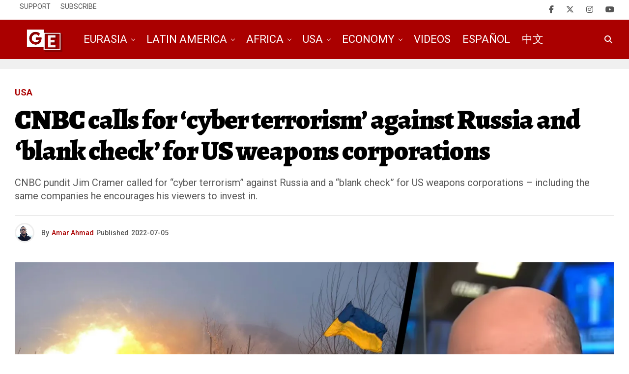

--- FILE ---
content_type: text/html; charset=UTF-8
request_url: https://geopoliticaleconomy.com/2022/07/05/cnbc-jim-cramer-cyber-terrorism-russia/
body_size: 36747
content:
<!DOCTYPE html>
<html lang="en-US">
<head><style>img.lazy{min-height:1px}</style><link href="https://geopoliticaleconomy.com/wp-content/plugins/w3-total-cache/pub/js/lazyload.min.js" as="script">
<meta charset="UTF-8" >
<meta name="viewport" id="viewport" content="width=device-width, initial-scale=1.0, maximum-scale=5.0, minimum-scale=1.0, user-scalable=yes" />

<!-- Author Meta Tags by Molongui Authorship, visit: https://wordpress.org/plugins/molongui-authorship/ -->
<meta name="author" content="Amar Ahmad">
<!-- /Molongui Authorship -->

<style id="jetpack-boost-critical-css">@media all{ol,ul{box-sizing:border-box}}@media all{*{box-sizing:border-box;word-break:break-word;word-wrap:break-word}a,article,body,cite,div,em,form,h1,h2,h3,h4,header,html,i,img,label,li,nav,ol,p,small,span,time,ul{margin:0;padding:0;border:0;font-size:100%;vertical-align:baseline}article,header,nav{display:block}ol,ul{list-style:none}html{overflow-x:hidden}body{background:#f0f0f0;color:#000;font-family:Roboto,sans-serif;font-size:1rem;-webkit-font-smoothing:antialiased;font-weight:400;line-height:100%;margin:0 auto;padding:0}h1,h2,h3,h3 a,h4{-webkit-backface-visibility:hidden;color:#000}img{max-width:100%;height:auto;-webkit-backface-visibility:hidden}a{color:#ec2b8c;opacity:1;text-decoration:none}.relative,.zoxrel{position:relative}.zox100{width:100%}.zoxlh0{line-height:0}.left{float:left}.zox-mob-img{display:none!important}#zox-site,#zox-site-wall{overflow:hidden;width:100%}#zox-site-main{-webkit-backface-visibility:hidden;backface-visibility:hidden;width:100%;z-index:9999}#zox-site-grid{display:grid;grid-template-columns:100%;width:100%}.single #zox-site-grid{background:#f0f0f0}#zox-main-body-wrap{padding:20px 0 40px;width:100%;min-height:600px}#zox-lead-top-wrap{overflow:hidden;position:relative;width:100%}#zox-lead-top-in{overflow:hidden;position:relative;width:100%;height:100%}#zox-lead-top{background-color:#f0f0f0;line-height:0;text-align:center;width:100%}#zox-main-head-wrap{width:100%;z-index:99999}#zox-bot-head-wrap,#zox-top-head-wrap{width:100%}#zox-top-head-wrap{overflow:hidden}#zox-bot-head,#zox-bot-head-left,#zox-bot-head-right,#zox-bot-head-wrap,.zox-bot-head-logo,.zox-bot-head-menu{height:80px}#zox-bot-head-wrap{background:#fff}.zox-head-width{display:grid;margin:0 auto;padding:0 30px;width:100%;max-width:1320px}#zox-top-head{display:grid;float:left;grid-column-gap:50px;grid-template-columns:250px auto 250px;justify-content:space-between;width:100%}#zox-top-head-left,#zox-top-head-right{position:relative;width:250px}#zox-top-head-right{display:grid;align-content:center;justify-content:end}.zox-top-soc-wrap{display:grid;grid-gap:25px;grid-template-columns:auto auto auto auto;margin-top:-9px;overflow:hidden;position:absolute;top:50%;left:0;height:18px}#zox-top-head-right .zox-top-soc-wrap{left:auto;right:0}.zox-top-soc-wrap a{overflow:hidden;height:18px}#zox-top-head-mid{display:grid;align-content:center;line-height:0;text-align:center;width:100%}#zox-bot-head{display:grid;grid-column-gap:30px;grid-template-columns:auto 60px}#zox-bot-head-left,#zox-bot-head-right{display:grid;align-content:center}#zox-bot-head-left{display:none;width:24px}#zox-bot-head-right{grid-gap:10px;grid-template-columns:1fr 1fr;justify-content:end;width:60px}#zox-bot-head-mid{width:100%}.zox-bot-head-logo{line-height:0;overflow:hidden;position:absolute;top:0;left:0;text-align:center;width:auto;z-index:1}.zox-bot-head-logo,.zox-bot-head-logo-main{display:grid;align-content:center}h2.zox-logo-title{display:block;font-size:0}.zox-bot-head-menu{display:grid;grid-template-columns:100%;padding:0 0 0 90px;text-align:center;width:100%}span.zox-nav-search-but{align-self:center;color:#000;font-size:16px;text-align:center;width:24px;height:16px}h2.zox-logo-title{display:block;font-size:0}.zox-trans-head:before{content:"";background-image:-moz-linear-gradient(to top,#fff0 0,rgb(0 0 0/.3) 50%,rgb(0 0 0/.6) 100%);background-image:-ms-linear-gradient(to top,#fff0 0,rgb(0 0 0/.3) 50%,rgb(0 0 0/.6) 100%);background-image:-o-linear-gradient(to top,#fff0 0,rgb(0 0 0/.3) 50%,rgb(0 0 0/.6) 100%);background-image:-webkit-linear-gradient(to top,#fff0 0,rgb(0 0 0/.3) 50%,rgb(0 0 0/.6) 100%);background-image:-webkit-gradient(linear,center bottom,center top,from(#fff0),to(rgb(0 0 0/.6)));background-image:linear-gradient(to top,#fff0 0,rgb(0 0 0/.2) 50%,rgb(0 0 0/.4) 100%);position:absolute;left:0;top:0;width:100%;height:100%}.zox-nav-menu{width:100%;height:80px}.zox-nav-menu ul,.zox-top-nav-menu ul{float:left;text-align:center;width:100%}.zox-top-nav-menu ul{display:flex;align-items:center}.zox-nav-menu ul li,.zox-top-nav-menu ul li{display:inline-block;position:relative}.zox-nav-menu ul li.menu-item-object-category.zox-mega-drop{position:static}.zox-nav-menu ul li a,.zox-top-nav-menu ul li a{color:#000;float:left;font-family:"Roboto Condensed",sans-serif;font-size:22px;font-weight:300;line-height:1;padding:29px 10px;position:relative;text-transform:capitalize}#zox-top-head-left .zox-top-nav-menu ul{left:-10px;text-align:left}.zox-nav-menu ul li.zox-mega-drop ul li a:after{content:"";display:inline-block;border:none;margin:0;position:absolute;top:auto;right:auto;transform:none;width:auto;height:auto}.zox-nav-menu ul li.zox-mega-drop a:after{content:"";display:inline-block;border-right:1px solid #000;border-bottom:1px solid #000;margin:-4px 0 0 0;position:absolute;top:50%;right:-5px;transform:rotate(45deg);width:6px;height:6px}.zox-nav-menu ul li.zox-mega-drop a{margin-right:15px}.zox-nav-menu ul li.zox-mega-drop ul li a{margin:0}.zox-nav-menu ul li.zox-mega-drop .zox-mega-dropdown{background:#fff;-webkit-backface-visibility:hidden;backface-visibility:hidden;-webkit-box-shadow:0 5px 5px 0 rgb(0 0 0/.08);-moz-box-shadow:0 5px 5px 0 rgb(0 0 0/.08);-ms-box-shadow:0 5px 5px 0 rgb(0 0 0/.08);-o-box-shadow:0 5px 5px 0 rgb(0 0 0/.08);box-shadow:0 5px 5px 0 rgb(0 0 0/.08);opacity:0;overflow:hidden;padding:20px 0;position:absolute;top:80px;-webkit-transform:translateY(-9999px);-moz-transform:translateY(-9999px);-ms-transform:translateY(-9999px);-o-transform:translateY(-9999px);transform:translateY(-9999px);width:100vw;height:0;z-index:1}.zox-nav-menu ul li ul.zox-mega-list li a,.zox-nav-menu ul li ul.zox-mega-list li a p{background:0 0!important;border-bottom:none;color:#000;float:left;font-size:.875rem;font-weight:400;letter-spacing:0;line-height:1.25;padding:0!important;text-align:left;text-transform:capitalize}.zox-nav-menu ul li ul.zox-mega-list li a p{padding:0 10px!important}.zox-nav-menu ul.zox-mega-list{display:grid;grid-template-columns:repeat(5,1fr);grid-column-gap:20px;float:left;left:auto;width:100%!important;max-width:none!important;height:auto}ul.zox-mega-list li{float:left;overflow:hidden}.zox-mega-img{background:#fff;float:left;line-height:0;margin-bottom:10px;overflow:hidden;position:relative;width:100%;max-height:130px}.zox-mega-img img{display:none;width:100%}#zox-search-wrap{-webkit-backface-visibility:hidden;backface-visibility:hidden;background:rgb(0 0 0/.75);opacity:0;position:fixed;top:0;left:0;-webkit-transform:translate3d(0,-100%,0);-moz-transform:translate3d(0,-100%,0);-ms-transform:translate3d(0,-100%,0);-o-transform:translate3d(0,-100%,0);transform:translate3d(0,-100%,0);width:100%;height:100%;z-index:999999}.zox-search-but-wrap{position:absolute;top:60px;right:80px;width:60px;height:60px}#zox-search-wrap .zox-search-but-wrap span{background:#fff;top:27px}.zox-search-cont{margin:-12vh 0 0-25%;position:absolute;top:50%;left:50%;width:50%;min-width:200px}p.zox-search-p{color:#fff;font-family:"Roboto Condensed",sans-serif;font-size:2.5vw;font-weight:700;margin:0 0 30px;text-align:center;width:100%}.zox-search-box{background:rgb(255 255 255/.15);border:1px solid #fff;border-radius:10px;display:flex;overflow:hidden;position:relative;width:100%;height:80px}#zox-search-input{background:0 0;border:none;color:#fff;float:left;font-size:38px;font-weight:300;line-height:1;padding:20px;position:relative;text-transform:uppercase;width:75%;height:100%}#zox-search-form #zox-search-submit{background:#ec2b8c;border:none;color:#fff;font-size:1rem;font-weight:700;line-height:1;position:absolute;top:0;right:0;text-align:center;text-transform:uppercase;width:25%;height:100%}.zox-fly-top{color:#aaa;opacity:0;overflow:hidden;position:fixed;right:0;bottom:10px;text-align:center;width:70px;height:0;z-index:99999}.zox-fly-top span{font-size:40px;line-height:1}.zox-logo-dark{display:none}.zox-fly-but-wrap{display:grid;align-content:center;justify-content:center;margin:28px 0;width:24px;height:14px}#zox-fly-wrap{overflow:hidden;position:fixed;top:0;bottom:0;left:0;-webkit-transform:translate3d(-400px,0,0);-moz-transform:translate3d(-400px,0,0);-ms-transform:translate3d(-400px,0,0);-o-transform:translate3d(-400px,0,0);transform:translate3d(-400px,0,0);width:400px;height:100%;z-index:999999}#zox-fly-menu-top{display:grid;grid-template-columns:calc(100% - 50px) 50px;align-content:center;justify-content:space-between;margin:10px 0 0;padding:0 30px;width:100%;height:60px}#zox-fly-logo{display:grid;align-content:center;padding:0 0 0 50px;text-align:center;height:60px}#zox-fly-logo img{width:auto;max-height:50px}#zox-fly-wrap .zox-fly-but-wrap{display:grid;align-content:center;justify-content:center;margin:17px 0 17px 24px;width:26px;height:26px}.zox-fly-but-wrap span,.zox-search-but-wrap span{-webkit-border-radius:2px;-moz-border-radius:2px;-ms-border-radius:2px;-o-border-radius:2px;border-radius:2px;background:#000;display:block;position:absolute;right:0;-webkit-transform:rotate(0);-moz-transform:rotate(0);-ms-transform:rotate(0);-o-transform:rotate(0);transform:rotate(0);height:2px}.zox-fly-but-wrap span:first-child{top:0;width:24px}.zox-fly-but-wrap span:nth-child(2),.zox-fly-but-wrap span:nth-child(3){top:12px;width:20px}.zox-fly-but-wrap span:nth-child(4){top:6px;width:16px}.zox-search-but-wrap span:first-child{-webkit-transform:rotate(45deg);-moz-transform:rotate(45deg);-ms-transform:rotate(45deg);-o-transform:rotate(45deg);transform:rotate(45deg);width:30px}.zox-search-but-wrap span:nth-child(2){-webkit-transform:rotate(-45deg);-moz-transform:rotate(-45deg);-ms-transform:rotate(-45deg);-o-transform:rotate(-45deg);transform:rotate(-45deg);width:30px}.zox-search-but-wrap span:first-child,.zox-search-but-wrap span:nth-child(2){width:60px}.zox-fly-but-menu{float:left;margin-left:15px;position:relative}#zox-fly-menu-wrap{overflow:hidden;position:absolute;top:70px;left:0;width:100%;height:calc(100% - 142px)}nav.zox-fly-nav-menu{-webkit-backface-visibility:hidden;backface-visibility:hidden;display:grid;overflow:hidden;padding:30px 30px 0;position:absolute!important;width:100%;max-height:calc(100vh - 170px)}nav.zox-fly-nav-menu ul{float:left;position:relative;width:100%}nav.zox-fly-nav-menu ul li{float:left;position:relative;width:100%}nav.zox-fly-nav-menu ul li:first-child{margin-top:-14px}nav.zox-fly-nav-menu ul li a{display:inline-block;font-size:24px;line-height:1;padding:14px 0;text-transform:uppercase}.zox-fly-fade{background:rgb(0 0 0/.5);opacity:0;width:100%;position:fixed;top:0;left:0;transform:scale(2);z-index:99999}#zox-fly-soc-wrap{margin:0 5.40540540541%;position:absolute;bottom:20px;left:0;text-align:center;width:89.1891891892%}span.zox-fly-soc-head{color:#000;display:inline-block;font-size:.7rem;font-weight:400;line-height:1;margin-bottom:15px;text-transform:uppercase}ul.zox-fly-soc-list{text-align:center;width:100%}ul.zox-fly-soc-list li{display:inline-block}ul.zox-fly-soc-list li a{background:rgb(0 0 0/.15);-webkit-border-radius:50%;-moz-border-radius:50%;-ms-border-radius:50%;-o-border-radius:50%;border-radius:50%;color:#000;display:inline-block;font-size:14px;line-height:1;margin-left:2px;padding-top:9px;text-align:center;width:32px;height:32px}ul.zox-fly-soc-list li:first-child a{margin-left:0}.zox-art-img{-webkit-backface-visibility:hidden;overflow:hidden;grid-area:zox-img}.zox-art-text{display:grid;grid-area:zox-text}h3.zox-s-cat{float:left;position:relative;width:100%;margin:0 0 10px}span.zox-s-cat{color:#ec2b8c;float:left;font-family:Roboto,sans-serif;font-size:14px;font-weight:900;line-height:1;position:relative;text-transform:uppercase}p.zox-s-graph{color:#555;float:left;font-family:Roboto,sans-serif;font-size:1rem;font-weight:400;line-height:1.5;margin:5px 0 0;position:relative;width:100%}.zox-byline-wrap{float:left;margin:8px 0 0;position:relative;width:100%}.zox-byline-wrap span,.zox-byline-wrap span a{color:#999;font-size:.75rem;font-weight:400;text-transform:none}span.zox-byline-date{margin:0 0 0 7px}span.zox-byline-date i{margin:0 5px 0 0}.zox-div4 p.zox-s-graph{display:none}.zox-div4 span.zox-s-cat{font-size:.75rem}.zox-s4 h3.zox-s-cat{display:flex;margin:0;position:absolute;top:-29px;left:0}.zox-s4 .zox-art-small h3.zox-s-cat{margin:0 0 10px;position:relative;top:auto;left:auto}.zox-s4 span.zox-s-cat{background:#fff;color:#333;float:left;font-size:12px;padding:15px 20px 4px;text-transform:uppercase}.zox-s4 .zox-art-small span.zox-s-cat{background:0 0;padding:0}.zox-s4 .zox-byline-wrap{margin:15px 0 0}.zox-s4 .zox-byline-wrap span,.zox-s4 .zox-byline-wrap span a{color:#333;font-weight:500}.zox-s5.zox-div1 .zox-art-wrap,.zox-s5.zox-div23 .zox-art-wrap{display:grid;grid-area:feat-main;grid-template-areas:"zox-text zox-img"}.zox-post-more p.zox-s-graph{display:none!important}.zox-feat-ent1-cont-wrap{display:grid;grid-area:feat-contw;grid-gap:20px;grid-template-areas:"feat-left feat-cont";grid-template-columns:300px auto}.zox-feat-ent1-cont{display:grid;align-content:start;grid-area:feat-cont;grid-gap:20px;grid-template-areas:"feat-main""feat-sub"}.zox-feat-ent1-main-wrap{box-shadow:0 0 2px 1px rgb(0 0 0/.06);background:#fff;display:grid;grid-area:feat-main;width:100%}.zox-feat-ent1-sub-wrap{display:grid;grid-area:feat-sub;grid-gap:20px;grid-template-columns:repeat(2,1fr);width:100%}.zox-feat-right-wrap{grid-area:feat-right;grid-gap:20px;grid-template-columns:100%;width:100%}.zox-feat-left-wrap{background:#fff;grid-area:feat-left;grid-template-columns:100%}.zox-feat-ent2-main-wrap{display:grid;grid-area:feat-main}.zox-feat-ent2-bot{display:grid;grid-area:feat-bot;grid-gap:24px;grid-template-areas:"feat-sub feat-right";grid-template-columns:auto 376px}.zox-feat-ent2-sub-wrap{display:grid;align-content:start;grid-area:feat-sub;grid-gap:24px}.zox-feat-net1-cont{display:grid;grid-area:feat-cont;grid-gap:20px;grid-template-areas:"feat-left feat-main";grid-template-columns:265px auto}.zox-feat-net1-main-wrap{display:grid;align-content:start;grid-area:feat-main}.zox-feat-net1-sub{display:grid;align-content:start;grid-area:feat-left;grid-gap:40px}.zox-feat-net1-right-wrap{display:grid;align-content:start;grid-area:feat-right}.zox-feat-net2-main-wrap{display:grid;grid-area:feat-main}.zox-feat-net2-sub-wrap{display:grid;grid-area:feat-sub;grid-gap:2px;grid-template-columns:repeat(2,1fr)}.zox-feat-sport1-main-wrap{display:grid;grid-area:feat-main}.zox-feat-sport1-sub-wrap{display:grid;grid-area:feat-sub;grid-gap:24px;grid-template-columns:repeat(3,1fr)}.zox-feat-right-wrap{display:grid;align-content:start;grid-area:feat-right}.zox-div4 .zox-art-img img{object-fit:cover;position:absolute;top:0;height:100%}.zox-div4 p.zox-s-graph{display:none}.zox-widget-flex1-adl .zox-widget-flex1-ad .zox-widget-flex1-cont{grid-area:widget-cont}.zox-widget-flex1-adl .zox-widget-flex1-ad .zox-widget-side-ad{grid-area:widget-ad}.zox-widget-side-trend-wrap .zox-art-img,.zox-widget-side-trend-wrap h3.zox-s-cat{display:none}.zox-post-top-wrap{display:grid;grid-gap:40px;grid-template-columns:100%}.zox-post-width{margin:0 auto;padding:0 30px;max-width:1320px}.zox-post-main{float:left;width:100%}.zox-auto-post-grid .zox-post-video1-left{display:grid;grid-area:zox-video}.zox-auto-post-grid .zox-post-video1-right{display:grid;grid-area:zox-title;margin:0 auto;max-width:600px;text-align:center}.zox-article-wrap{background:#fff;display:grid;align-content:start;grid-gap:40px;grid-template-columns:100%;grid-template-rows:auto;padding:40px 0;min-height:700px}h3.zox-post-cat{float:left;margin:0 0 15px;width:100%}span.zox-post-cat{font-size:1.125rem;text-transform:uppercase}h1.zox-post-title{color:#000;float:left;Font-family:"Roboto Condensed",sans-serif;font-size:3.5rem;font-weight:700;letter-spacing:-.02em;line-height:1.125;word-wrap:break-word;text-transform:capitalize;width:100%}span.zox-post-excerpt{float:left;margin:20px 0 0;width:100%}span.zox-post-excerpt p{color:#555;font-size:1.25rem;line-height:1.375}.zox-post-info-wrap{border-top:1px solid #ddd;display:grid;align-content:center;float:left;grid-gap:50px;grid-template-columns:auto auto;margin:25px 0 0;padding:15px 0 0;width:100%}.zox-post-byline-wrap{display:grid;align-items:center;grid-gap:14px;grid-template-columns:40px auto;width:100%}.zox-author-thumb{border:3px solid #eee;border-radius:50%;overflow:hidden;width:40px;height:40px}.zox-author-info-wrap{color:#555;font-size:.875rem;line-height:1}.zox-author-name-wrap,.zox-author-name-wrap p,.zox-post-date-wrap p{margin:0 5px 0 0}.zox-author-info-wrap,.zox-author-name,.zox-author-name-wrap,.zox-author-name-wrap p,.zox-post-date-wrap,.zox-post-date-wrap p{display:inline-block;float:left}.zox-post-img{text-align:center;width:100%}span.zox-post-img-cap{color:#888;float:right;font-size:.75rem;line-height:1;padding:8px 30px 0;text-align:right;width:100%}.zox-post-main-wrap{display:grid;grid-gap:60px;grid-template-columns:calc(100% - 360px) 300px}.zox-post-body-wrap{width:100%}.zox-post-body p{color:#000;display:block;font-size:1.125rem;line-height:1.55;margin:0 auto 20px;max-width:660px}.zox-post-body p a{box-shadow:inset 0-1px 0 0#fff,inset 0-2px 0 0#ec2b8c;color:#000}em,i{font-style:italic}.zox-post-body>*{font-size:1.125rem;line-height:1.55;margin:0 auto 20px}.comment-inner cite{color:#777;font-size:.875rem;font-weight:600}.zox-post-body hr{border:none;background:#777;margin:30px auto;max-width:660px;height:1px}.zox-org-wrap{display:none}.zox-org-wrap,.zox-posts-nav-link{display:none}.zox-post-main-head{margin:0 0 20px}h4.zox-post-main-title{text-align:left}span.zox-post-main-title{color:#000;font-family:Roboto,sans-serif;font-size:1.5rem;font-weight:800;text-transform:capitalize}.zox-post-more-wrap h3.zox-s-cat{display:none}#comments{display:none;float:left;font-size:1rem;line-height:1.35;margin:60px 0 0;overflow:hidden;width:100%}#comments a{color:#000}.comment-inner{float:left;margin-bottom:20px;padding:15px 0 0;width:100%}#comments .comment-inner:after{content:"";display:block;clear:both}#comments .comment-avatar{float:left;width:46px}#comments .avatar{display:block;background-color:#fff}.comment-avatar img{-webkit-border-radius:23px;-moz-border-radius:23px;-ms-border-radius:23px;-o-border-radius:23px;border-radius:23px;overflow:hidden}#comments .commentmeta{display:block;float:left;margin:0 10px 10px;width:75%}#cancel-comment-reply-link,.comment-reply a{clear:both;color:#fff!important;font-size:10px;line-height:1;padding:5px 10px;position:relative}.comment-reply a{background:#000;border-top:5px solid #fff;border-left:5px solid #fff;float:right;top:-15px}#cancel-comment-reply-link{background:#999;float:left;margin:0 0 20px}#comments .comment-meta-1{display:block;float:left;font-size:14px;font-weight:700;margin-bottom:5px;width:100%}#comments .comment-meta-1 .fn{float:left;font-size:1.2rem;font-style:normal;font-weight:700;line-height:1;width:auto}#comments .comment-meta-2{display:block;float:left;font-size:.9rem;line-height:1;margin:0}#comments .text{background:#f5f5f5;border-radius:5px;clear:both;display:block;float:left;margin-top:10px;padding:20px 20px 35px;width:100%}#comments .c{line-height:20px}#comments .c p{display:block;margin:15px 0}#comments .c p{color:#444;font-size:1.1rem;line-height:1.35}#comments .c a{text-decoration:underline}#comments .depth-2 .comment-wrapper{padding-left:40px}#comments .depth-2 .commentmeta{width:75%}#comments .depth-3 .comment-wrapper{padding-left:80px}#comments .depth-3 .commentmeta{width:75%}#comments .depth-4 .comment-wrapper{padding-left:120px}#comments .depth-4 .commentmeta{width:75%}#respond{clear:both;position:relative}#respond form{float:left;padding-bottom:20px;width:100%}#respond p{font-size:1rem;margin:0}#respond .comment-notes{margin-bottom:1rem}#respond .required{color:#ff4b33;font-weight:700}#respond label{color:#888;display:inline-block;font-size:1rem;margin-bottom:5px;width:100%}#respond input{background:#f5f5f5;border:none;display:inline-block;font-size:1rem;margin:0 0 10px 1px;padding:15px;width:auto}#respond textarea{background:#f5f5f5;border:none;display:inline-block;font-size:1rem;margin:0 0 20px;padding:15px;width:100%}#respond #submit{background:#000;border:0;box-shadow:none;color:#fff;font-size:12px;line-height:1;margin-top:10px;padding:7px 20px}h3#reply-title{color:#fff;font-size:14px;font-weight:700;line-height:1;margin-bottom:10px;padding:5px 10px;text-shadow:1px 1px 0#000;text-transform:uppercase}h3#reply-title{display:none}#respond p.comment-form-cookies-consent{display:grid;align-content:center;grid-gap:10px;grid-template-columns:auto auto;justify-content:start;padding:5px 0}#respond input#wp-comment-cookies-consent,#respond p.comment-form-cookies-consent label{margin:0}#respond p.comment-form-cookies-consent label{color:#aaa;font-size:.75rem}}@media all{.fa-brands,.fab,.far,.fas{-moz-osx-font-smoothing:grayscale;-webkit-font-smoothing:antialiased;display:var(--fa-display,inline-block);font-style:normal;font-variant:normal;line-height:1;text-rendering:auto}.fa-brands::before,.fab::before,.far::before,.fas::before{content:var(--fa)}.far,.fas{font-family:"Font Awesome 6 Free"}.fa-brands,.fab{font-family:"Font Awesome 6 Brands"}.fa-clock{--fa:""}.fa-search{--fa:""}.fa-angle-up{--fa:""}@font-face{font-display:swap;font-family:"Font Awesome 6 Brands";font-style:normal;font-weight:400;font-display:block}.fa-brands,.fab{font-weight:400}.fa-facebook-f{--fa:""}.fa-x-twitter{--fa:""}.fa-tiktok{--fa:""}.fa-instagram{--fa:""}.fa-youtube{--fa:""}@font-face{font-display:swap;font-family:"Font Awesome 6 Free";font-style:normal;font-weight:400;font-display:block}.far{font-weight:400}@font-face{font-display:swap;font-family:"Font Awesome 6 Free";font-style:normal;font-weight:900;font-display:block}.fas{font-weight:900}}@media all{@media screen and (max-width:1299px) and (min-width:1200px){#zox-bot-head{grid-gap:20px}}@media screen and (max-width:1199px) and (min-width:1100px){#zox-bot-head{grid-gap:20px}.zox-nav-menu ul li a{padding-left:10px;padding-right:10px}.zox-foot-left-wrap{display:grid;grid-area:foot-left;justify-content:center}.zox-foot-right-wrap{display:grid;grid-area:foot-right;justify-content:center}}@media screen and (max-width:1099px) and (min-width:1024px){#zox-bot-head{grid-gap:20px}.zox-nav-menu ul li a{padding-left:7px;padding-right:7px}.zox-foot-left-wrap{display:grid;grid-area:foot-left;justify-content:center}.zox-foot-right-wrap{display:grid;grid-area:foot-right;justify-content:center}}@media screen and (max-width:1023px) and (min-width:900px){#zox-top-head-wrap,.zox-bot-head-menu{display:none}#zox-bot-head{grid-template-columns:60px auto 60px}#zox-bot-head-mid{grid-template-columns:100%}.zox-bot-head-logo{opacity:1;position:relative;left:auto;top:auto;width:100%}.zox-post-main-wrap{grid-template-columns:100%}.zox-div4 .zox-byline-wrap span{display:inline-block;width:100%}.zox-div4 span.zox-byline-date{margin:0}.zox-search-but-wrap{top:30px;right:30px}.zox-search-cont{margin:-12vh 0 0-30%;width:60%}p.zox-search-p{font-size:3.5vw}.zox-search-box{height:60px}#zox-search-input{font-size:30px;padding:15px}.zox-foot-left-wrap{display:grid;grid-area:foot-left;justify-content:center}.zox-foot-right-wrap{display:grid;grid-area:foot-right;justify-content:center}.zox-post-video1-left{display:grid;grid-area:zox-video}.zox-post-video1-right{display:grid;grid-area:zox-title;margin:0 auto;max-width:600px;text-align:center}}@media screen and (max-width:899px) and (min-width:768px){#zox-top-head-wrap,.zox-bot-head-menu{display:none}#zox-bot-head{grid-template-columns:60px auto 60px}.zox-bot-head-logo{opacity:1;top:auto;width:100%}#zox-bot-head-mid,.zox-post-main-wrap{grid-template-columns:100%}.zox-s4 .zox-byline-wrap{margin:8px 0 0}.zox-search-but-wrap{top:30px;right:30px}.zox-search-cont{margin:-12vh 0 0-35%;width:70%}p.zox-search-p{font-size:3.5vw}.zox-search-box{height:60px}#zox-search-input{font-size:30px;padding:15px}.zox-foot-left-wrap{display:grid;grid-area:foot-left;justify-content:center}.zox-foot-right-wrap{display:grid;grid-area:foot-right;justify-content:center}.zox-post-video1-left{display:grid;grid-area:zox-video}.zox-post-video1-right{display:grid;grid-area:zox-title;margin:0 auto;max-width:600px;text-align:center}}@media screen and (max-width:767px) and (min-width:660px){#zox-top-head-wrap,.zox-bot-head-menu{display:none}#zox-bot-head{grid-template-columns:60px auto 60px}.zox-bot-head-logo{opacity:1;top:auto;width:100%}.zox-head-width,.zox-post-width{padding:0 20px}#zox-main-body-wrap{padding:20px 0 40px}#zox-bot-head-mid,.zox-post-main-wrap{grid-template-columns:100%}.zox-s4 .zox-byline-wrap{margin:8px 0 0}h1.zox-post-title{font-size:6vw}.zox-search-but-wrap{top:20px;right:20px}.zox-search-cont{margin:-12vh 0 0-35%;width:70%}p.zox-search-p{font-size:4vw}.zox-search-box{height:50px}#zox-search-input{font-size:30px;padding:10px}.zox-foot-left-wrap{display:grid;grid-area:foot-left;justify-content:center}.zox-foot-right-wrap{display:grid;grid-area:foot-right;justify-content:center}.zox-post-video1-left{display:grid;grid-area:zox-video}.zox-post-video1-right{display:grid;grid-area:zox-title;margin:0 auto;max-width:600px;text-align:center}.zox-post-title-wrap{padding:0 20px}}@media screen and (max-width:659px) and (min-width:600px){#zox-top-head-wrap,.zox-bot-head-menu{display:none}#zox-bot-head{grid-template-columns:60px auto 60px}.zox-bot-head-logo{opacity:1;top:auto;width:100%}.zox-head-width,.zox-post-width{padding:0 20px}#zox-main-body-wrap{padding:20px 0 40px}#zox-bot-head-mid,.zox-post-main-wrap{grid-template-columns:100%}.zox-s4 .zox-byline-wrap{margin:8px 0 0}.zox-article-wrap{grid-gap:20px;padding:20px 0}.zox-post-head-wrap{padding:0 20px}.zox-post-title-wrap .zox-post-width{padding:0}h1.zox-post-title{font-size:6vw}span.zox-post-excerpt p{font-size:1.125rem}.zox-search-but-wrap{top:20px;right:20px}.zox-search-cont{margin:-15vh 0 0-40%;width:80%}p.zox-search-p{font-size:4vw}.zox-search-box{height:50px}#zox-search-input{font-size:30px;padding:10px}.zox-foot-left-wrap{display:grid;grid-area:foot-left;justify-content:center}.zox-foot-right-wrap{display:grid;grid-area:foot-right;justify-content:center}.zox-post-video1-left{display:grid;grid-area:zox-video}.zox-post-video1-right{display:grid;grid-area:zox-title;margin:0 auto;max-width:600px;text-align:center}.single #zox-main-body-wrap{padding:0 0 40px}.zox-post-title-wrap{padding:0}.zox-author-name-wrap{margin:0 0 5px;width:100%}}@media screen and (max-width:599px) and (min-width:480px){#zox-top-head-wrap,.zox-bot-head-menu,.zox-byline-wrap{display:none}#zox-bot-head,#zox-bot-head-left,#zox-bot-head-mid,#zox-bot-head-right,#zox-bot-head-wrap,.zox-bot-head-logo,.zox-bot-head-logo-main,.zox-bot-head-menu,.zox-nav-menu,.zox-nav-menu ul{height:60px}#zox-bot-head{grid-template-columns:60px auto 60px}.zox-bot-head-logo{opacity:1;top:auto;width:100%}.zox-bot-head-logo img,.zox-bot-head-logo-main img{max-height:40px}#zox-fly-wrap{width:400px}.zox-head-width{padding:0 20px}#zox-main-body-wrap{padding:0 0 20px}#zox-bot-head-mid,.zox-post-main-wrap{grid-template-columns:100%}.zox-s4 .zox-byline-wrap{margin:8px 0 0}.zox-article-wrap{grid-gap:20px;padding:20px 0}.zox-post-head-wrap,.zox-post-width{padding:0 20px}.zox-post-title-wrap .zox-post-width{padding:0}h1.zox-post-title{font-size:7vw}span.zox-post-excerpt{margin:10px 0 0}span.zox-post-excerpt p{font-size:1rem}.zox-post-info-wrap{grid-gap:15px;grid-template-columns:100%;justify-content:center;margin:20px 0 0}.zox-post-byline-wrap{justify-content:center}.zox-search-but-wrap{top:20px;right:20px}.zox-search-cont{margin:-15vh 0 0-40%;width:80%}p.zox-search-p{font-size:4.5vw}.zox-search-box{height:50px}#zox-search-input{font-size:20px;padding:15px}.zox-foot-left-wrap{display:grid;grid-area:foot-left;justify-content:center}.zox-foot-right-wrap{display:grid;grid-area:foot-right;justify-content:center}.zox-post-video1-left{display:grid;grid-area:zox-video}.zox-post-video1-right{display:grid;grid-area:zox-title;margin:0 auto;max-width:600px;text-align:center}.single #zox-main-body-wrap{padding:0 0 40px}.zox-post-title-wrap{padding:0}}@media screen and (max-width:479px){#zox-top-head-wrap,.zox-bot-head-menu,.zox-byline-wrap,.zox-fly-top,.zox-reg-img,p.zox-s-graph{display:none}.zox-mob-img{display:inline!important}.zox-trans-head{position:relative;top:auto;left:auto}#zox-bot-head,#zox-bot-head-left,#zox-bot-head-mid,#zox-bot-head-right,#zox-bot-head-wrap,.zox-bot-head-logo,.zox-bot-head-logo-main,.zox-bot-head-menu,.zox-nav-menu,.zox-nav-menu ul{height:60px}#zox-bot-head{grid-template-columns:60px auto 60px}.zox-bot-head-logo{opacity:1;position:relative;top:auto;width:100%}.zox-bot-head-logo img,.zox-bot-head-logo-main img{max-height:40px}#zox-fly-wrap{width:400px}.zox-head-width{padding:0 15px}.zox-post-width{padding:0}#zox-main-body-wrap{padding:0 0 15px}#zox-bot-head-mid,.zox-post-main-wrap{grid-template-columns:100%}.zox-s4 .zox-art-small h3.zox-s-cat,.zox-s4 .zox-div4 .zox-art-mid h3.zox-s-cat{margin:0 0 4px;position:relative;top:auto;left:auto}.zox-s4 .zox-div4 .zox-art-mid span.zox-s-cat{padding:0}.zox-s4 .zox-byline-wrap{margin:8px 0 0}.zox-div4 .zox-art-img img{margin:0;position:relative;left:auto;right:auto;top:auto;bottom:auto;min-width:0}h3.zox-s-cat{margin:0 0 5px}.zox-article-wrap{grid-gap:20px;padding:20px 0}.zox-post-head-wrap,.zox-post-width{padding:0 20px}.zox-post-title-wrap .zox-post-width{padding:0}h1.zox-post-title{font-size:8vw}span.zox-post-excerpt{margin:10px 0 0}span.zox-post-excerpt p{font-size:1rem;line-height:1.25rem}.zox-post-info-wrap{grid-gap:15px;grid-template-columns:100%;justify-content:center;margin:15px 0 0}.zox-author-info-wrap{font-size:.75rem}.zox-post-byline-wrap{justify-content:center}.zox-post-body p{font-size:1rem}.zox-search-but-wrap{top:15px;right:15px}.zox-search-cont{margin:-15vh 0 0-40%;width:80%}p.zox-search-p{font-size:5.5vw;margin:0 0 15px}.zox-search-box{height:50px}#zox-search-input{font-size:20px;padding:15px;width:70%}#zox-search-form #zox-search-submit{font-size:.875rem;width:30%}.zox-foot-left-wrap{display:grid;grid-area:foot-left;grid-gap:30px;grid-template-columns:100%;justify-content:center}.zox-foot-right-wrap{display:grid;grid-area:foot-right;justify-content:center}.zox-post-video1-left{display:grid;grid-area:zox-video}.zox-post-video1-right{display:grid;grid-area:zox-title;margin:0 auto;max-width:600px;text-align:center}.single #zox-main-body-wrap{padding:0 0 40px}.zox-post-title-wrap{padding:0}}}@media all{.addtoany_content{clear:both;margin:16px auto}.addtoany_list{display:inline;line-height:16px}.a2a_kit a:empty{display:none}.addtoany_list a{border:0;box-shadow:none;display:inline-block;font-size:16px;padding:0 4px;vertical-align:middle}}</style><meta name='robots' content='index, follow, max-image-preview:large, max-snippet:-1, max-video-preview:-1' />

	<!-- This site is optimized with the Yoast SEO plugin v26.7 - https://yoast.com/wordpress/plugins/seo/ -->
	<title>CNBC calls for &#039;cyber terrorism&#039; against Russia and &#039;blank check&#039; for US weapons corporations - Geopolitical Economy Report</title>
	<meta name="description" content="CNBC pundit Jim Cramer called for &quot;cyber terrorism&quot; against Russia and &quot;blank check&quot; for US arms companies he encourages viewers to invest in" />
	<link rel="canonical" href="https://geopoliticaleconomy.com/2022/07/05/cnbc-jim-cramer-cyber-terrorism-russia/" />
	<meta property="og:locale" content="en_US" />
	<meta property="og:type" content="article" />
	<meta property="og:title" content="CNBC calls for &#039;cyber terrorism&#039; against Russia and &#039;blank check&#039; for US weapons corporations - Geopolitical Economy Report" />
	<meta property="og:description" content="CNBC pundit Jim Cramer called for &quot;cyber terrorism&quot; against Russia and &quot;blank check&quot; for US arms companies he encourages viewers to invest in" />
	<meta property="og:url" content="https://geopoliticaleconomy.com/2022/07/05/cnbc-jim-cramer-cyber-terrorism-russia/" />
	<meta property="og:site_name" content="Geopolitical Economy Report" />
	<meta property="article:publisher" content="https://facebook.com/geopoliticaleconomyreport" />
	<meta property="article:published_time" content="2022-07-05T20:32:43+00:00" />
	<meta property="article:modified_time" content="2022-07-08T14:15:08+00:00" />
	<meta property="og:image" content="https://geopoliticaleconomy.com/wp-content/uploads/2022/07/CNBC-cyber-terrorism-Russia-Jim-Cramer.jpg" />
	<meta property="og:image:width" content="1920" />
	<meta property="og:image:height" content="1080" />
	<meta property="og:image:type" content="image/jpeg" />
	<meta name="author" content="Amar Ahmad" />
	<meta name="twitter:card" content="summary_large_image" />
	<meta name="twitter:creator" content="@GeopoliticaEcon" />
	<meta name="twitter:site" content="@GeopoliticaEcon" />
	<meta name="twitter:label1" content="Written by" />
	<meta name="twitter:data1" content="Amar Ahmad" />
	<meta name="twitter:label2" content="Est. reading time" />
	<meta name="twitter:data2" content="5 minutes" />
	<script data-jetpack-boost="ignore" type="application/ld+json" class="yoast-schema-graph">{"@context":"https://schema.org","@graph":[{"@type":"Article","@id":"https://geopoliticaleconomy.com/2022/07/05/cnbc-jim-cramer-cyber-terrorism-russia/#article","isPartOf":{"@id":"https://geopoliticaleconomy.com/2022/07/05/cnbc-jim-cramer-cyber-terrorism-russia/"},"author":{"name":"Amar Ahmad","@id":"https://geopoliticaleconomy.com/#/schema/person/6372a5c3b8e1d9ce4b227e85069c3b3d"},"headline":"CNBC calls for &#8216;cyber terrorism&#8217; against Russia and &#8216;blank check&#8217; for US weapons corporations","datePublished":"2022-07-05T20:32:43+00:00","dateModified":"2022-07-08T14:15:08+00:00","mainEntityOfPage":{"@id":"https://geopoliticaleconomy.com/2022/07/05/cnbc-jim-cramer-cyber-terrorism-russia/"},"wordCount":934,"commentCount":0,"publisher":{"@id":"https://geopoliticaleconomy.com/#organization"},"image":{"@id":"https://geopoliticaleconomy.com/2022/07/05/cnbc-jim-cramer-cyber-terrorism-russia/#primaryimage"},"thumbnailUrl":"https://i0.wp.com/geopoliticaleconomy.com/wp-content/uploads/2022/07/CNBC-cyber-terrorism-Russia-Jim-Cramer.jpg?fit=1920%2C1080&ssl=1","keywords":["Jim Cramer","Lockheed Martin","military-industrial complex","Raytheon","Russia","Ukraine","Volodymyr Zelensky"],"articleSection":["USA"],"inLanguage":"en-US","potentialAction":[{"@type":"CommentAction","name":"Comment","target":["https://geopoliticaleconomy.com/2022/07/05/cnbc-jim-cramer-cyber-terrorism-russia/#respond"]}]},{"@type":"WebPage","@id":"https://geopoliticaleconomy.com/2022/07/05/cnbc-jim-cramer-cyber-terrorism-russia/","url":"https://geopoliticaleconomy.com/2022/07/05/cnbc-jim-cramer-cyber-terrorism-russia/","name":"CNBC calls for 'cyber terrorism' against Russia and 'blank check' for US weapons corporations - Geopolitical Economy Report","isPartOf":{"@id":"https://geopoliticaleconomy.com/#website"},"primaryImageOfPage":{"@id":"https://geopoliticaleconomy.com/2022/07/05/cnbc-jim-cramer-cyber-terrorism-russia/#primaryimage"},"image":{"@id":"https://geopoliticaleconomy.com/2022/07/05/cnbc-jim-cramer-cyber-terrorism-russia/#primaryimage"},"thumbnailUrl":"https://i0.wp.com/geopoliticaleconomy.com/wp-content/uploads/2022/07/CNBC-cyber-terrorism-Russia-Jim-Cramer.jpg?fit=1920%2C1080&ssl=1","datePublished":"2022-07-05T20:32:43+00:00","dateModified":"2022-07-08T14:15:08+00:00","description":"CNBC pundit Jim Cramer called for \"cyber terrorism\" against Russia and \"blank check\" for US arms companies he encourages viewers to invest in","breadcrumb":{"@id":"https://geopoliticaleconomy.com/2022/07/05/cnbc-jim-cramer-cyber-terrorism-russia/#breadcrumb"},"inLanguage":"en-US","potentialAction":[{"@type":"ReadAction","target":["https://geopoliticaleconomy.com/2022/07/05/cnbc-jim-cramer-cyber-terrorism-russia/"]}]},{"@type":"ImageObject","inLanguage":"en-US","@id":"https://geopoliticaleconomy.com/2022/07/05/cnbc-jim-cramer-cyber-terrorism-russia/#primaryimage","url":"https://i0.wp.com/geopoliticaleconomy.com/wp-content/uploads/2022/07/CNBC-cyber-terrorism-Russia-Jim-Cramer.jpg?fit=1920%2C1080&ssl=1","contentUrl":"https://i0.wp.com/geopoliticaleconomy.com/wp-content/uploads/2022/07/CNBC-cyber-terrorism-Russia-Jim-Cramer.jpg?fit=1920%2C1080&ssl=1","width":1920,"height":1080,"caption":"CNBC cyber terrorism Russia Jim Cramer"},{"@type":"BreadcrumbList","@id":"https://geopoliticaleconomy.com/2022/07/05/cnbc-jim-cramer-cyber-terrorism-russia/#breadcrumb","itemListElement":[{"@type":"ListItem","position":1,"name":"Home","item":"https://geopoliticaleconomy.com/"},{"@type":"ListItem","position":2,"name":"CNBC calls for &#8216;cyber terrorism&#8217; against Russia and &#8216;blank check&#8217; for US weapons corporations"}]},{"@type":"WebSite","@id":"https://geopoliticaleconomy.com/#website","url":"https://geopoliticaleconomy.com/","name":"Geopolitical Economy Report","description":"News and analysis to understand the world","publisher":{"@id":"https://geopoliticaleconomy.com/#organization"},"alternateName":"Geopolitical Economy","potentialAction":[{"@type":"SearchAction","target":{"@type":"EntryPoint","urlTemplate":"https://geopoliticaleconomy.com/?s={search_term_string}"},"query-input":{"@type":"PropertyValueSpecification","valueRequired":true,"valueName":"search_term_string"}}],"inLanguage":"en-US"},{"@type":"Organization","@id":"https://geopoliticaleconomy.com/#organization","name":"Geopolitical Economy Report","alternateName":"Geopolitical Economy","url":"https://geopoliticaleconomy.com/","logo":{"@type":"ImageObject","inLanguage":"en-US","@id":"https://geopoliticaleconomy.com/#/schema/logo/image/","url":"https://i0.wp.com/geopoliticaleconomy.com/wp-content/uploads/2024/01/Geopolitical-Economy-Report-logo-Yoast.jpg?fit=696%2C696&ssl=1","contentUrl":"https://i0.wp.com/geopoliticaleconomy.com/wp-content/uploads/2024/01/Geopolitical-Economy-Report-logo-Yoast.jpg?fit=696%2C696&ssl=1","width":696,"height":696,"caption":"Geopolitical Economy Report"},"image":{"@id":"https://geopoliticaleconomy.com/#/schema/logo/image/"},"sameAs":["https://facebook.com/geopoliticaleconomyreport","https://x.com/GeopoliticaEcon","https://instagram.com/geopoliticaleconomy","https://youtube.com/@GeopoliticalEconomyReport","https://tiktok.com/@geopoliticaleconomy"]},{"@type":"Person","@id":"https://geopoliticaleconomy.com/#/schema/person/6372a5c3b8e1d9ce4b227e85069c3b3d","name":"Amar Ahmad","image":{"@type":"ImageObject","inLanguage":"en-US","@id":"https://geopoliticaleconomy.com/#/schema/person/image/","url":"https://geopoliticaleconomy.com/wp-content/uploads/2022/07/Amar-Ahmad.jpeg","contentUrl":"https://geopoliticaleconomy.com/wp-content/uploads/2022/07/Amar-Ahmad.jpeg","caption":"Amar Ahmad"},"description":"Amar Ahmad is from Massachusetts and has organized around peace and justice issues.","url":"https://geopoliticaleconomy.com/author/amar-ahmad/"}]}</script>
	<!-- / Yoast SEO plugin. -->


<link rel='dns-prefetch' href='//static.addtoany.com' />
<link rel='dns-prefetch' href='//stats.wp.com' />
<link rel='dns-prefetch' href='//ajax.googleapis.com' />
<link rel='dns-prefetch' href='//fonts.googleapis.com' />
<link rel='preconnect' href='//i0.wp.com' />
<link rel='preconnect' href='//c0.wp.com' />
<link rel="alternate" type="application/rss+xml" title="Geopolitical Economy Report &raquo; Feed" href="https://geopoliticaleconomy.com/feed/" />
<link rel="alternate" type="application/rss+xml" title="Geopolitical Economy Report &raquo; Comments Feed" href="https://geopoliticaleconomy.com/comments/feed/" />
<link rel="alternate" type="application/rss+xml" title="Geopolitical Economy Report &raquo; CNBC calls for &#8216;cyber terrorism&#8217; against Russia and &#8216;blank check&#8217; for US weapons corporations Comments Feed" href="https://geopoliticaleconomy.com/2022/07/05/cnbc-jim-cramer-cyber-terrorism-russia/feed/" />
<link rel="alternate" title="oEmbed (JSON)" type="application/json+oembed" href="https://geopoliticaleconomy.com/wp-json/oembed/1.0/embed?url=https%3A%2F%2Fgeopoliticaleconomy.com%2F2022%2F07%2F05%2Fcnbc-jim-cramer-cyber-terrorism-russia%2F" />
<link rel="alternate" title="oEmbed (XML)" type="text/xml+oembed" href="https://geopoliticaleconomy.com/wp-json/oembed/1.0/embed?url=https%3A%2F%2Fgeopoliticaleconomy.com%2F2022%2F07%2F05%2Fcnbc-jim-cramer-cyber-terrorism-russia%2F&#038;format=xml" />
<style id='wp-img-auto-sizes-contain-inline-css' type='text/css'>
img:is([sizes=auto i],[sizes^="auto," i]){contain-intrinsic-size:3000px 1500px}
/*# sourceURL=wp-img-auto-sizes-contain-inline-css */
</style>
<style id='wp-emoji-styles-inline-css' type='text/css'>

	img.wp-smiley, img.emoji {
		display: inline !important;
		border: none !important;
		box-shadow: none !important;
		height: 1em !important;
		width: 1em !important;
		margin: 0 0.07em !important;
		vertical-align: -0.1em !important;
		background: none !important;
		padding: 0 !important;
	}
/*# sourceURL=wp-emoji-styles-inline-css */
</style>
<style id='wp-block-library-inline-css' type='text/css'>
:root{--wp-block-synced-color:#7a00df;--wp-block-synced-color--rgb:122,0,223;--wp-bound-block-color:var(--wp-block-synced-color);--wp-editor-canvas-background:#ddd;--wp-admin-theme-color:#007cba;--wp-admin-theme-color--rgb:0,124,186;--wp-admin-theme-color-darker-10:#006ba1;--wp-admin-theme-color-darker-10--rgb:0,107,160.5;--wp-admin-theme-color-darker-20:#005a87;--wp-admin-theme-color-darker-20--rgb:0,90,135;--wp-admin-border-width-focus:2px}@media (min-resolution:192dpi){:root{--wp-admin-border-width-focus:1.5px}}.wp-element-button{cursor:pointer}:root .has-very-light-gray-background-color{background-color:#eee}:root .has-very-dark-gray-background-color{background-color:#313131}:root .has-very-light-gray-color{color:#eee}:root .has-very-dark-gray-color{color:#313131}:root .has-vivid-green-cyan-to-vivid-cyan-blue-gradient-background{background:linear-gradient(135deg,#00d084,#0693e3)}:root .has-purple-crush-gradient-background{background:linear-gradient(135deg,#34e2e4,#4721fb 50%,#ab1dfe)}:root .has-hazy-dawn-gradient-background{background:linear-gradient(135deg,#faaca8,#dad0ec)}:root .has-subdued-olive-gradient-background{background:linear-gradient(135deg,#fafae1,#67a671)}:root .has-atomic-cream-gradient-background{background:linear-gradient(135deg,#fdd79a,#004a59)}:root .has-nightshade-gradient-background{background:linear-gradient(135deg,#330968,#31cdcf)}:root .has-midnight-gradient-background{background:linear-gradient(135deg,#020381,#2874fc)}:root{--wp--preset--font-size--normal:16px;--wp--preset--font-size--huge:42px}.has-regular-font-size{font-size:1em}.has-larger-font-size{font-size:2.625em}.has-normal-font-size{font-size:var(--wp--preset--font-size--normal)}.has-huge-font-size{font-size:var(--wp--preset--font-size--huge)}.has-text-align-center{text-align:center}.has-text-align-left{text-align:left}.has-text-align-right{text-align:right}.has-fit-text{white-space:nowrap!important}#end-resizable-editor-section{display:none}.aligncenter{clear:both}.items-justified-left{justify-content:flex-start}.items-justified-center{justify-content:center}.items-justified-right{justify-content:flex-end}.items-justified-space-between{justify-content:space-between}.screen-reader-text{border:0;clip-path:inset(50%);height:1px;margin:-1px;overflow:hidden;padding:0;position:absolute;width:1px;word-wrap:normal!important}.screen-reader-text:focus{background-color:#ddd;clip-path:none;color:#444;display:block;font-size:1em;height:auto;left:5px;line-height:normal;padding:15px 23px 14px;text-decoration:none;top:5px;width:auto;z-index:100000}html :where(.has-border-color){border-style:solid}html :where([style*=border-top-color]){border-top-style:solid}html :where([style*=border-right-color]){border-right-style:solid}html :where([style*=border-bottom-color]){border-bottom-style:solid}html :where([style*=border-left-color]){border-left-style:solid}html :where([style*=border-width]){border-style:solid}html :where([style*=border-top-width]){border-top-style:solid}html :where([style*=border-right-width]){border-right-style:solid}html :where([style*=border-bottom-width]){border-bottom-style:solid}html :where([style*=border-left-width]){border-left-style:solid}html :where(img[class*=wp-image-]){height:auto;max-width:100%}:where(figure){margin:0 0 1em}html :where(.is-position-sticky){--wp-admin--admin-bar--position-offset:var(--wp-admin--admin-bar--height,0px)}@media screen and (max-width:600px){html :where(.is-position-sticky){--wp-admin--admin-bar--position-offset:0px}}

/*# sourceURL=wp-block-library-inline-css */
</style><style id='global-styles-inline-css' type='text/css'>
:root{--wp--preset--aspect-ratio--square: 1;--wp--preset--aspect-ratio--4-3: 4/3;--wp--preset--aspect-ratio--3-4: 3/4;--wp--preset--aspect-ratio--3-2: 3/2;--wp--preset--aspect-ratio--2-3: 2/3;--wp--preset--aspect-ratio--16-9: 16/9;--wp--preset--aspect-ratio--9-16: 9/16;--wp--preset--color--black: #000000;--wp--preset--color--cyan-bluish-gray: #abb8c3;--wp--preset--color--white: #ffffff;--wp--preset--color--pale-pink: #f78da7;--wp--preset--color--vivid-red: #cf2e2e;--wp--preset--color--luminous-vivid-orange: #ff6900;--wp--preset--color--luminous-vivid-amber: #fcb900;--wp--preset--color--light-green-cyan: #7bdcb5;--wp--preset--color--vivid-green-cyan: #00d084;--wp--preset--color--pale-cyan-blue: #8ed1fc;--wp--preset--color--vivid-cyan-blue: #0693e3;--wp--preset--color--vivid-purple: #9b51e0;--wp--preset--gradient--vivid-cyan-blue-to-vivid-purple: linear-gradient(135deg,rgb(6,147,227) 0%,rgb(155,81,224) 100%);--wp--preset--gradient--light-green-cyan-to-vivid-green-cyan: linear-gradient(135deg,rgb(122,220,180) 0%,rgb(0,208,130) 100%);--wp--preset--gradient--luminous-vivid-amber-to-luminous-vivid-orange: linear-gradient(135deg,rgb(252,185,0) 0%,rgb(255,105,0) 100%);--wp--preset--gradient--luminous-vivid-orange-to-vivid-red: linear-gradient(135deg,rgb(255,105,0) 0%,rgb(207,46,46) 100%);--wp--preset--gradient--very-light-gray-to-cyan-bluish-gray: linear-gradient(135deg,rgb(238,238,238) 0%,rgb(169,184,195) 100%);--wp--preset--gradient--cool-to-warm-spectrum: linear-gradient(135deg,rgb(74,234,220) 0%,rgb(151,120,209) 20%,rgb(207,42,186) 40%,rgb(238,44,130) 60%,rgb(251,105,98) 80%,rgb(254,248,76) 100%);--wp--preset--gradient--blush-light-purple: linear-gradient(135deg,rgb(255,206,236) 0%,rgb(152,150,240) 100%);--wp--preset--gradient--blush-bordeaux: linear-gradient(135deg,rgb(254,205,165) 0%,rgb(254,45,45) 50%,rgb(107,0,62) 100%);--wp--preset--gradient--luminous-dusk: linear-gradient(135deg,rgb(255,203,112) 0%,rgb(199,81,192) 50%,rgb(65,88,208) 100%);--wp--preset--gradient--pale-ocean: linear-gradient(135deg,rgb(255,245,203) 0%,rgb(182,227,212) 50%,rgb(51,167,181) 100%);--wp--preset--gradient--electric-grass: linear-gradient(135deg,rgb(202,248,128) 0%,rgb(113,206,126) 100%);--wp--preset--gradient--midnight: linear-gradient(135deg,rgb(2,3,129) 0%,rgb(40,116,252) 100%);--wp--preset--font-size--small: 13px;--wp--preset--font-size--medium: 20px;--wp--preset--font-size--large: 36px;--wp--preset--font-size--x-large: 42px;--wp--preset--spacing--20: 0.44rem;--wp--preset--spacing--30: 0.67rem;--wp--preset--spacing--40: 1rem;--wp--preset--spacing--50: 1.5rem;--wp--preset--spacing--60: 2.25rem;--wp--preset--spacing--70: 3.38rem;--wp--preset--spacing--80: 5.06rem;--wp--preset--shadow--natural: 6px 6px 9px rgba(0, 0, 0, 0.2);--wp--preset--shadow--deep: 12px 12px 50px rgba(0, 0, 0, 0.4);--wp--preset--shadow--sharp: 6px 6px 0px rgba(0, 0, 0, 0.2);--wp--preset--shadow--outlined: 6px 6px 0px -3px rgb(255, 255, 255), 6px 6px rgb(0, 0, 0);--wp--preset--shadow--crisp: 6px 6px 0px rgb(0, 0, 0);}:where(.is-layout-flex){gap: 0.5em;}:where(.is-layout-grid){gap: 0.5em;}body .is-layout-flex{display: flex;}.is-layout-flex{flex-wrap: wrap;align-items: center;}.is-layout-flex > :is(*, div){margin: 0;}body .is-layout-grid{display: grid;}.is-layout-grid > :is(*, div){margin: 0;}:where(.wp-block-columns.is-layout-flex){gap: 2em;}:where(.wp-block-columns.is-layout-grid){gap: 2em;}:where(.wp-block-post-template.is-layout-flex){gap: 1.25em;}:where(.wp-block-post-template.is-layout-grid){gap: 1.25em;}.has-black-color{color: var(--wp--preset--color--black) !important;}.has-cyan-bluish-gray-color{color: var(--wp--preset--color--cyan-bluish-gray) !important;}.has-white-color{color: var(--wp--preset--color--white) !important;}.has-pale-pink-color{color: var(--wp--preset--color--pale-pink) !important;}.has-vivid-red-color{color: var(--wp--preset--color--vivid-red) !important;}.has-luminous-vivid-orange-color{color: var(--wp--preset--color--luminous-vivid-orange) !important;}.has-luminous-vivid-amber-color{color: var(--wp--preset--color--luminous-vivid-amber) !important;}.has-light-green-cyan-color{color: var(--wp--preset--color--light-green-cyan) !important;}.has-vivid-green-cyan-color{color: var(--wp--preset--color--vivid-green-cyan) !important;}.has-pale-cyan-blue-color{color: var(--wp--preset--color--pale-cyan-blue) !important;}.has-vivid-cyan-blue-color{color: var(--wp--preset--color--vivid-cyan-blue) !important;}.has-vivid-purple-color{color: var(--wp--preset--color--vivid-purple) !important;}.has-black-background-color{background-color: var(--wp--preset--color--black) !important;}.has-cyan-bluish-gray-background-color{background-color: var(--wp--preset--color--cyan-bluish-gray) !important;}.has-white-background-color{background-color: var(--wp--preset--color--white) !important;}.has-pale-pink-background-color{background-color: var(--wp--preset--color--pale-pink) !important;}.has-vivid-red-background-color{background-color: var(--wp--preset--color--vivid-red) !important;}.has-luminous-vivid-orange-background-color{background-color: var(--wp--preset--color--luminous-vivid-orange) !important;}.has-luminous-vivid-amber-background-color{background-color: var(--wp--preset--color--luminous-vivid-amber) !important;}.has-light-green-cyan-background-color{background-color: var(--wp--preset--color--light-green-cyan) !important;}.has-vivid-green-cyan-background-color{background-color: var(--wp--preset--color--vivid-green-cyan) !important;}.has-pale-cyan-blue-background-color{background-color: var(--wp--preset--color--pale-cyan-blue) !important;}.has-vivid-cyan-blue-background-color{background-color: var(--wp--preset--color--vivid-cyan-blue) !important;}.has-vivid-purple-background-color{background-color: var(--wp--preset--color--vivid-purple) !important;}.has-black-border-color{border-color: var(--wp--preset--color--black) !important;}.has-cyan-bluish-gray-border-color{border-color: var(--wp--preset--color--cyan-bluish-gray) !important;}.has-white-border-color{border-color: var(--wp--preset--color--white) !important;}.has-pale-pink-border-color{border-color: var(--wp--preset--color--pale-pink) !important;}.has-vivid-red-border-color{border-color: var(--wp--preset--color--vivid-red) !important;}.has-luminous-vivid-orange-border-color{border-color: var(--wp--preset--color--luminous-vivid-orange) !important;}.has-luminous-vivid-amber-border-color{border-color: var(--wp--preset--color--luminous-vivid-amber) !important;}.has-light-green-cyan-border-color{border-color: var(--wp--preset--color--light-green-cyan) !important;}.has-vivid-green-cyan-border-color{border-color: var(--wp--preset--color--vivid-green-cyan) !important;}.has-pale-cyan-blue-border-color{border-color: var(--wp--preset--color--pale-cyan-blue) !important;}.has-vivid-cyan-blue-border-color{border-color: var(--wp--preset--color--vivid-cyan-blue) !important;}.has-vivid-purple-border-color{border-color: var(--wp--preset--color--vivid-purple) !important;}.has-vivid-cyan-blue-to-vivid-purple-gradient-background{background: var(--wp--preset--gradient--vivid-cyan-blue-to-vivid-purple) !important;}.has-light-green-cyan-to-vivid-green-cyan-gradient-background{background: var(--wp--preset--gradient--light-green-cyan-to-vivid-green-cyan) !important;}.has-luminous-vivid-amber-to-luminous-vivid-orange-gradient-background{background: var(--wp--preset--gradient--luminous-vivid-amber-to-luminous-vivid-orange) !important;}.has-luminous-vivid-orange-to-vivid-red-gradient-background{background: var(--wp--preset--gradient--luminous-vivid-orange-to-vivid-red) !important;}.has-very-light-gray-to-cyan-bluish-gray-gradient-background{background: var(--wp--preset--gradient--very-light-gray-to-cyan-bluish-gray) !important;}.has-cool-to-warm-spectrum-gradient-background{background: var(--wp--preset--gradient--cool-to-warm-spectrum) !important;}.has-blush-light-purple-gradient-background{background: var(--wp--preset--gradient--blush-light-purple) !important;}.has-blush-bordeaux-gradient-background{background: var(--wp--preset--gradient--blush-bordeaux) !important;}.has-luminous-dusk-gradient-background{background: var(--wp--preset--gradient--luminous-dusk) !important;}.has-pale-ocean-gradient-background{background: var(--wp--preset--gradient--pale-ocean) !important;}.has-electric-grass-gradient-background{background: var(--wp--preset--gradient--electric-grass) !important;}.has-midnight-gradient-background{background: var(--wp--preset--gradient--midnight) !important;}.has-small-font-size{font-size: var(--wp--preset--font-size--small) !important;}.has-medium-font-size{font-size: var(--wp--preset--font-size--medium) !important;}.has-large-font-size{font-size: var(--wp--preset--font-size--large) !important;}.has-x-large-font-size{font-size: var(--wp--preset--font-size--x-large) !important;}
/*# sourceURL=global-styles-inline-css */
</style>

<style id='classic-theme-styles-inline-css' type='text/css'>
/*! This file is auto-generated */
.wp-block-button__link{color:#fff;background-color:#32373c;border-radius:9999px;box-shadow:none;text-decoration:none;padding:calc(.667em + 2px) calc(1.333em + 2px);font-size:1.125em}.wp-block-file__button{background:#32373c;color:#fff;text-decoration:none}
/*# sourceURL=/wp-includes/css/classic-themes.min.css */
</style>
<noscript><link rel='stylesheet' id='wpa-css-css' href='https://geopoliticaleconomy.com/wp-content/plugins/honeypot/includes/css/wpa.css?ver=2.3.04' type='text/css' media='all' />
</noscript><link data-media="all" onload="this.media=this.dataset.media; delete this.dataset.media; this.removeAttribute( &apos;onload&apos; );" rel='stylesheet' id='wpa-css-css' href='https://geopoliticaleconomy.com/wp-content/plugins/honeypot/includes/css/wpa.css?ver=2.3.04' type='text/css' media="not all" />
<noscript><link rel='stylesheet' id='ql-jquery-ui-css' href='//ajax.googleapis.com/ajax/libs/jqueryui/1.12.1/themes/smoothness/jquery-ui.css?ver=6.9' type='text/css' media='all' />
</noscript><link data-media="all" onload="this.media=this.dataset.media; delete this.dataset.media; this.removeAttribute( &apos;onload&apos; );" rel='stylesheet' id='ql-jquery-ui-css' href='//ajax.googleapis.com/ajax/libs/jqueryui/1.12.1/themes/smoothness/jquery-ui.css?ver=6.9' type='text/css' media="not all" />
<noscript><link rel='stylesheet' id='zox-custom-style-css' href='https://geopoliticaleconomy.com/wp-content/themes/zoxpress/style.css?ver=6.9' type='text/css' media='all' />
</noscript><link data-media="all" onload="this.media=this.dataset.media; delete this.dataset.media; this.removeAttribute( &apos;onload&apos; );" rel='stylesheet' id='zox-custom-style-css' href='https://geopoliticaleconomy.com/wp-content/themes/zoxpress/style.css?ver=6.9' type='text/css' media="not all" />
<style id='zox-custom-style-inline-css' type='text/css'>


	a,
	a:visited,
	a:hover h2.zox-s-title1,
	a:hover h2.zox-s-title1-feat,
	a:hover h2.zox-s-title2,
	a:hover h2.zox-s-title3,
	.zox-post-body p a,
	h3.zox-post-cat a,
	.sp-template a,
	.sp-data-table a,
	span.zox-author-name a,
	a:hover h2.zox-authors-latest,
	span.zox-authors-name a:hover,
	#zox-side-wrap a:hover {
		color: #aa0000;
	}

	.zox-s8 a:hover h2.zox-s-title1,
	.zox-s8 a:hover h2.zox-s-title1-feat,
	.zox-s8 a:hover h2.zox-s-title2,
	.zox-s8 a:hover h2.zox-s-title3 {
		box-shadow: 15px 0 0 #fff, -10px 0 0 #fff;
		color: #aa0000;
	}

	.woocommerce-message:before,
	.woocommerce-info:before,
	.woocommerce-message:before,
	.woocommerce .star-rating span:before,
	span.zox-s-cat,
	h3.zox-post-cat a,
	.zox-s6 span.zox-s-cat,
	.zox-s8 span.zox-s-cat,
	.zox-widget-side-trend-wrap .zox-art-text:before {
		color: #aa0000;
	}

	.zox-widget-bgp,
	.zox-widget-bgp.zox-widget-txtw .zox-art-wrap,
	.zox-widget-bgp.zox-widget-txtw .zox-widget-featl-sub .zox-art-wrap,
	.zox-s4 .zox-widget-bgp span.zox-s-cat,
	.woocommerce span.onsale,
	.zox-s7 .zox-byline-wrap:before,
	.zox-s3 span.zox-s-cat,
	.zox-o1 span.zox-s-cat,
	.zox-s3 .zox-widget-side-trend-wrap .zox-art-text:before,
	.sp-table-caption,
	#zox-search-form #zox-search-submit,
	#zox-search-form2 #zox-search-submit2,
	.pagination .current,
	.pagination a:hover,
	.zox-o6 span.zox-s-cat {
		background: #aa0000;
	}

	.woocommerce .widget_price_filter .ui-slider .ui-slider-handle,
	.woocommerce #respond input#submit.alt,
	.woocommerce a.button.alt,
	.woocommerce button.button.alt,
	.woocommerce input.button.alt,
	.woocommerce #respond input#submit.alt:hover,
	.woocommerce a.button.alt:hover,
	.woocommerce button.button.alt:hover,
	.woocommerce input.button.alt:hover {
		background-color: #aa0000;
	}

	.woocommerce-error,
	.woocommerce-info,
	.woocommerce-message {
		border-top-color: #aa0000;
	}

	.zox-feat-ent1-left,
	.zox-ent1 .zox-side-widget {
		border-top: 2px solid #aa0000;
	}

	.zox-feat-ent3-main-wrap h2.zox-s-title2 {
		background-color: #aa0000;
		box-shadow: 15px 0 0 #aa0000, -10px 0 0 #aa0000;
	}

	.zox-widget-side-trend-wrap .zox-art-text:before,
	.pagination .current,
	.pagination a:hover {
		border: 1px solid #aa0000;
	}

	.zox-post-type {
		border: 3px solid #aa0000;
	}
	.zox-net1 .zox-post-type,
	.zox-net2 .zox-post-type {
		background: #aa0000;
	}
	.zox-widget-featl-sub .zox-post-type {
		border: 2px solid #aa0000;
	}

	@media screen and (max-width: 479px) {
	.zox-net1.zox-s4 .zox-widget-bgp .zox-art-main span.zox-s-cat {
		background: #aa0000 !important;
	}
	}

	.zox-o3 h3.zox-s-cat {
		background: #dddddd;
	}

	.zox-widget-bgs,
	.zox-widget-bgs.zox-widget-txtw .zox-art-wrap,
	.zox-widget-bgs.zox-widget-txtw .zox-widget-featl-sub .zox-art-wrap,
	.zox-s4 .zox-widget-bgs span.zox-s-cat {
		background: #dddddd;
	}

	#zox-top-head-wrap {
		background: #ffffff;
	}

	span.zox-top-soc-but,
	.zox-top-nav-menu ul li a,
	span.zox-woo-cart-icon {
		color: #555555;
	}

	span.zox-woo-cart-num {
		background: #555555;
	}

	.zox-top-nav-menu ul li:hover a {
		color: #ed1c24;
	}

	#zox-top-head-wrap,
	#zox-top-head,
	#zox-top-head-left,
	#zox-top-head-mid,
	#zox-top-head-right,
	.zox-top-nav-menu ul {
		height: 40px;
	}

	#zox-top-head-mid img {
		max-height: calc(40px - 20px);
	}

	.zox-top-nav-menu ul li a {
		font-size: 14px;
	}

	#zox-bot-head-wrap,
	#zox-bot-head-wrap.zox-trans-bot.zox-fix-up,
	#zox-fly-wrap,
	#zox-bot-head-wrap.zox-trans-bot:hover {
		background-color: #aa0000;
		background-image: none;
	}

	.zox-nav-menu ul li a,
	span.zox-nav-search-but,
	span.zox-night,
	.zox-trans-bot.zox-fix-up .zox-nav-menu ul li a,
	.zox-trans-bot.zox-fix-up span.zox-nav-search-but,
	nav.zox-fly-nav-menu ul li a,
	span.zox-fly-soc-head,
	ul.zox-fly-soc-list li a,
	nav.zox-fly-nav-menu ul li.menu-item-has-children:after {
		color: #ffffff;
	}

	.zox-nav-menu ul li.menu-item-has-children a:after,
	.zox-nav-menu ul li.zox-mega-drop a:after {
		border-right: 1px solid #ffffff;
		border-bottom: 1px solid #ffffff;
	}

	.zox-fly-but-wrap span,
	.zox-trans-bot.zox-fix-up .zox-fly-but-wrap span {
		background: #ffffff;
	}

	.zox-nav-menu ul li:hover a,
	span.zox-nav-search-but:hover,
	span.zox-night:hover {
		color: #ed1c24;
	}

	.zox-fly-but-wrap:hover span {
		background: #ed1c24;
	}

	span.zox-widget-main-title {
		color: #6a0432;
	}

	#zox-foot-wrap {
		background: #aa0000;
	}

	#zox-foot-wrap p {
		color: #ffffff;
	}

	#zox-foot-wrap a {
		color: #e8e8e8;
	}

	ul.zox-foot-soc-list li a {
		border: 1px solid #e8e8e8;
	}

	span.zox-widget-side-title {
		color: #6a0432;
	}

	span.zox-post-main-title {
		color: #00000;
	}

	.zox-top-nav-menu ul li a {
		padding-top: calc((40px - 14px) / 2);
		padding-bottom: calc((40px - 14px) / 2);
	}

	#zox-bot-head-wrap,
	.zox-bot-head-menu,
	#zox-bot-head,
	#zox-bot-head-left,
	#zox-bot-head-right,
	#zox-bot-head-mid,
	.zox-bot-head-logo,
	.zox-bot-head-logo-main,
	.zox-nav-menu,
	.zox-nav-menu ul {
		height: 80px;
	}

	.zox-bot-head-logo img,
	.zox-bot-head-logo-main img {
		max-height: calc(80px - 20px);
	}

	.zox-nav-menu ul li ul.sub-menu,
	.zox-nav-menu ul li.menu-item-object-category .zox-mega-dropdown {
		top: 80px;
	}

	.zox-nav-menu ul li a {
		font-size: 22px;
	}

	.zox-nav-menu ul li a {
		padding-top: calc((80px - 22px) / 2);
		padding-bottom: calc((80px - 22px) / 2);
	}

	.zox-fix-up {
		top: -80px !important;
		-webkit-transform: translate3d(0,-80px,0) !important;
	   	   -moz-transform: translate3d(0,-80px,0) !important;
	    	-ms-transform: translate3d(0,-80px,0) !important;
	     	 -o-transform: translate3d(0,-80px,0) !important;
				transform: translate3d(0,-80px,0) !important;
	}

	.zox-fix {
		top: -80px;
		-webkit-transform: translate3d(0,80px,0) !important;
	   	   -moz-transform: translate3d(0,80px,0) !important;
	    	-ms-transform: translate3d(0,80px,0) !important;
	     	 -o-transform: translate3d(0,80px,0) !important;
				transform: translate3d(0,80px,0) !important;
	}

	.zox-fix-up .zox-nav-menu ul li a {
		padding-top: calc((60px - 22px) / 2);
		padding-bottom: calc((60px - 22px) / 2);
	}

	.zox-feat-ent1-grid,
	.zox-feat-ent2-bot,
	.zox-feat-net1-grid {
		grid-template-columns: auto 300px;
	}

	body,
	span.zox-s-cat,
	span.zox-ad-label,
	.woocommerce ul.product_list_widget li a,
	.woocommerce ul.product_list_widget span.product-title,
	.woocommerce #reviews #comments ol.commentlist li .comment-text p.meta,
	.woocommerce div.product p.price,
	.woocommerce div.product p.price ins,
	.woocommerce div.product p.price del,
	.woocommerce ul.products li.product .price del,
	.woocommerce ul.products li.product .price ins,
	.woocommerce ul.products li.product .price,
	.woocommerce #respond input#submit,
	.woocommerce a.button,
	.woocommerce button.button,
	.woocommerce input.button,
	.woocommerce .widget_price_filter .price_slider_amount .button,
	.woocommerce span.onsale,
	.woocommerce-review-link,
	#woo-content p.woocommerce-result-count,
	.woocommerce div.product .woocommerce-tabs ul.tabs li a,
	.woocommerce .woocommerce-breadcrumb,
	.woocommerce #respond input#submit.alt,
	.woocommerce a.button.alt,
	.woocommerce button.button.alt,
	.woocommerce input.button.alt,
	.zox-post-tags-header,
	.zox-post-tags a {
		font-family: 'Roboto', sans-serif;
		font-weight: 500;
		text-transform: None;
	}

	#zox-woo-side-wrap span.zox-widget-side-title,
	span.zox-authors-name a,
	h1.zox-author-top-head {
		font-family: 'Roboto', sans-serif;
	}

	p.zox-s-graph,
	span.zox-post-excerpt p,
	.zox-post-body p,
	#woo-content p,
	#zox-404 p,
	.zox-post-body ul li,
	.zox-post-body ol li,
	.zox-author-box-text p {
		font-family: 'Roboto', sans-serif;
		font-weight: 400;
		text-transform: None;
	}

	.zox-nav-menu ul li a,
	.zox-top-nav-menu ul li a,
	nav.zox-fly-nav-menu ul li a {
		font-family: 'Roboto', sans-serif;
		font-weight: 400;
		text-transform: Uppercase;
	}

	.zox-nav-menu ul li ul.zox-mega-list li a,
	.zox-nav-menu ul li ul.zox-mega-list li a p {
		font-family: 'Roboto', sans-serif;
	}

	h2.zox-s-title1,
	h2.zox-s-title1-feat,
	.woocommerce div.product .product_title,
	.woocommerce .related h2,
	#woo-content .summary p.price,
	.woocommerce div.product .woocommerce-tabs .panel h2,
	#zox-404 h1,
	h1.zox-post-title,
	.zox-widget-side-trend-wrap .zox-art-text:before,
	.zox-post-body blockquote p,
	.zox-post-body .wp-block-pullquote blockquote p,
	.zox-post-body h1,
	.zox-post-body h2,
	.zox-post-body h3,
	.zox-post-body h4,
	.zox-post-body h5,
	.zox-post-body h6,
	.comment-inner h1,
	.comment-inner h2,
	.comment-inner h3,
	.comment-inner h4,
	.comment-inner h5,
	.comment-inner h6,
	span.zox-author-box-name a {
		font-family: 'Alegreya', sans-serif;
		font-weight: 900;
		text-transform: None;
	}

	span.zox-widget-main-title {
		font-family: 'Heebo', sans-serif;
		font-weight: 900;
		text-transform: None;
	}

	span.zox-widget-side-title {
		font-family: 'Heebo', sans-serif;
		font-weight: 900;
		text-transform: Uppercase;
	}

	span.zox-post-main-title {
		font-family: 'Roboto', sans-serif;
		font-weight: 800;
		text-transform: None;
	}

	h2.zox-s-title2,
	h2.zox-s-title3,
	span.zox-woo-cart-num,
	p.zox-search-p,
	.alp-related-posts .current .post-title,
	.alp-related-posts-wrapper .alp-related-post .post-title,
	.zox-widget-txtw span.zox-widget-main-title {
		font-family: 'Heebo', sans-serif;
		font-weight: 800;
		text-transform: None;
	}

	.zox-post-width {
		margin: 0 auto;
		max-width: calc(1240px + 60px);
	}


	

		.zox-bot-head-logo img {
			position: relative;
				top: 8px;
		}
		@media screen and (max-width: 599px) {
			.zox-bot-head-logo img {
				top: auto;
			}
		}
		.zox-fix-up .zox-bot-head-logo img {
			top: auto;
		}
		#zox-bot-head-mid {
			position: relative;
		}
		span.zox-s-cat,
		.zox-byline-wrap span {
			font-family: 'Roboto Condensed', sans-serif;
			font-weight: 400;
		}
		span.zox-s-cat {
			color: #333;
			font-size: 13px;
			letter-spacing: .05em;
			text-transform: uppercase;
		}
		.zox-byline-wrap span,
		span.zox-byline-name a {
			color: #333;
			font-size: .75rem;
			font-weight: 400;
		}
		h2.zox-s-title1,
		h2.zox-s-title1-feat {
			color: #6a0432;
		}
		h2.zox-s-title1,
		h2.zox-s-title1-feat {
			letter-spacing: 0;
		}
		.zox-widget-side-trend-wrap .zox-art-text:before {
			color: #bbb;
		}
			

			.zox-head-width {
				margin: 0 auto;
				max-width: calc(1260px + 60px);
			}
			.zox-nav-menu ul li.zox-mega-drop .zox-mega-dropdown {
							left: calc(((100vw - 100%) /2) * -1);
			}
				

			.zox-body-width,
			.zox-widget-feat-wrap.zox-o1 .zox-art-text-cont,
			.zox-widget-feat-wrap.zox-o4 .zox-art-text-cont,
			.zox-widget-feat-main.zox-o1 .zox-art-text-cont,
			.zox-widget-feat-main.zox-o4 .zox-art-text-cont {
				margin: 0 auto;
				padding: 0 30px;
				max-width: calc(1260px + 60px);
			}
				

		#zox-top-head {
			grid-template-columns: auto 250px;
		}
		#zox-top-head-left {
			width: 100%;
		}
		#zox-top-head-mid {
			display: none;
		}
			

		#zox-bot-head-mid {
			display: grid;
			grid-column-gap: 20px;
			grid-template-columns: auto auto;
			justify-content: start;
			position: relative;
		}
		.zox-bot-head-logo {
			position: relative;
				top: auto;
				left: auto;
		}
		#zox-bot-head-wrap .zox-nav-menu ul li:first-child a {
			padding-left: 0;
		}
		.zox-bot-head-menu {
			padding: 0;
		}
			

			@media screen and (min-width: 1024px) {
				#zox-bot-head-left {
					display: none;
				}
				#zox-bot-head {
					grid-template-columns: auto 60px;
				}
			}
			@media screen and (max-width: 1023px) {
				#zox-bot-head-left {
					display: grid;
				}
			}
				

	.zox-fix-up {
		-webkit-box-shadow: 0 0.5rem 1rem 0 rgba(21,21,30,0.08);
		   -moz-box-shadow: 0 0.5rem 1rem 0 rgba(21,21,30,0.08);
			-ms-box-shadow: 0 0.5rem 1rem 0 rgba(21,21,30,0.08);
			 -o-box-shadow: 0 0.5rem 1rem 0 rgba(21,21,30,0.08);
				box-shadow: 0 0.5rem 1rem 0 rgba(21,21,30,0.08);
	}
		

.zox-nav-links {
	display: none;
	}
	

				.zox-feat-ent1-grid,
				.zox-feat-net1-grid {
					grid-template-columns: calc(100% - 320px) 300px;
					}
				.zox-post-main-wrap {
					grid-template-columns: calc(100% - 360px) 300px;
				}
				#zox-home-body-wrap {
					grid-template-columns: calc(100% - 360px) 300px;
					}
					

	span.zox-byline-name {
		display: none;
		}
	span.zox-byline-date {
		margin: 0;
	}
	

	.zox-post-body p a {
		box-shadow: inset 0 -1px 0 0 #fff, inset 0 -2px 0 0 #aa0000;
		color: #000;
	}
	.zox-post-body p a:hover {
		color: #aa0000;
	}
	

			h4.zox-widget-main-title {
				text-align: left;
			}
			span.zox-widget-main-title {
				font-size: 1.5rem;
				letter-spacing: .1em;
			}
			

			h4.zox-widget-side-title {
				text-align: left;
			}
			span.zox-widget-side-title {
				font-size: 1.125rem;
				letter-spacing: .1em;
			}
			

		h4.zox-post-main-title {
			text-align: left;
		}
		span.zox-post-main-title {
			font-size: 1.5rem;
			letter-spacing: .1em;
		}
		

		#zox-lead-top-wrap {
			position: relative;
			height: 0;
		}
		#zox-lead-top-in {
			clip: rect(0,auto,auto,0);
			overflow: hidden;
			position: absolute;
				left: 0;
				top: 0;
			z-index: 1;
			zoom: 1;
			width: 100%;
			height: 100%;
		}
		#zox-lead-top {
			position: fixed;
				top: 0;
				left: 0;
		}
		

		ul.zox-post-soc-list {
			display: grid;
			grid-gap: 5px;
			left: 5px;
		}
		ul.zox-post-soc-list li {
			background: #888;
			border: none;
			border-radius: 5px;
			-webkit-transition: none;
			   -moz-transition: none;
			    -ms-transition: none;
				 -o-transition: none;
					transition: none;
			width: 40px;
			height: 40px;
		}
		ul.zox-post-soc-stat-list li,
		ul.zox-alp-soc-list li {
			background: #888;
			border: none;
			border-radius: 5px;
			color: #fff;
			-webkit-transition: none;
			   -moz-transition: none;
			    -ms-transition: none;
				 -o-transition: none;
					transition: none;
		}
		ul.zox-post-soc-stat-list li:hover,
		ul.zox-alp-soc-list li:hover {
			background: #888;
			border: none;
			font-size: 18px;
		}
		ul.zox-post-soc-list li:hover,
		ul.zox-post-soc-list li.zox-post-soc-email:hover,
		ul.zox-post-soc-list li.zox-post-soc-com:hover {
			background: #888;
			font-size: 18px;
		}
		.zox-dark ul.zox-post-soc-stat-list li,
		.zox-dark ul.zox-alp-soc-list li,
		.zox-dark ul.zox-post-soc-stat-list li.zox-post-soc-fb,
		.zox-dark ul.zox-alp-soc-list li.zox-alp-soc-fb,
		.zox-dark ul.zox-post-soc-stat-list li.zox-post-soc-twit,
		.zox-dark ul.zox-alp-soc-list li.zox-alp-soc-twit,
		.zox-dark ul.zox-post-soc-stat-list li.zox-post-soc-flip,
		.zox-dark ul.zox-alp-soc-list li.zox-alp-soc-flip {
			background: #333;
		}
		ul.zox-post-soc-list li.zox-post-soc-fb,
		ul.zox-post-soc-stat-list li.zox-post-soc-fb,
		ul.zox-alp-soc-list li.zox-alp-soc-fb {
			background: #3b5998;
		}
		ul.zox-post-soc-list li.zox-post-soc-twit,
		ul.zox-post-soc-stat-list li.zox-post-soc-twit,
		ul.zox-alp-soc-list li.zox-alp-soc-twit {
			background: #000;
		}
		ul.zox-post-soc-list li.zox-post-soc-flip,
		ul.zox-post-soc-stat-list li.zox-post-soc-flip,
		ul.zox-alp-soc-list li.zox-alp-soc-flip {
			background: #f52828;
		}
		@media screen and (max-width: 1399px) {
			.zox-post-soc-scroll {
				height: 40px !important;
			}
			ul.zox-post-soc-list {
				display: inline;
				left: 0;
			}
			ul.zox-post-soc-list li {
				border-left: 1px solid #fff !important;
				border-radius: 0;
			}
			ul.zox-post-soc-list li ul.zox-soc-more-list li {
				border-left: none !important;
			}
		}
		


		

	#zox-bot-head-right {
		grid-template-columns: 100%;
		justify-items: end;
	}
		

blockquote {
background: #fff7f7;
}

.zox-post-body blockquote p {
font-weight: 500 !important
}

.zox-post-body blockquote p {
padding: 10px 0;
}

li {
	margin-bottom: 15px;
}

.zox-nav-menu ul li ul.zox-mega-list li a,
.zox-nav-menu ul li ul.zox-mega-list li a p {
text-transform: none;
}
	
/*# sourceURL=zox-custom-style-inline-css */
</style>
<noscript><link rel='stylesheet' id='fontawesome-css' href='https://geopoliticaleconomy.com/wp-content/themes/zoxpress/font-awesome/css/all.css?ver=6.9' type='text/css' media='all' />
</noscript><link data-media="all" onload="this.media=this.dataset.media; delete this.dataset.media; this.removeAttribute( &apos;onload&apos; );" rel='stylesheet' id='fontawesome-css' href='https://geopoliticaleconomy.com/wp-content/themes/zoxpress/font-awesome/css/all.css?ver=6.9' type='text/css' media="not all" />
<noscript><link rel='stylesheet' id='zox-fonts-css' href='//fonts.googleapis.com/css?family=Heebo%3A300%2C400%2C500%2C700%2C800%2C900%7CAlegreya%3A400%2C500%2C700%2C800%2C900%7CJosefin+Sans%3A300%2C400%2C600%2C700%7CLibre+Franklin%3A300%2C400%2C500%2C600%2C700%2C800%2C900%7CFrank+Ruhl+Libre%3A300%2C400%2C500%2C700%2C900%7CNunito+Sans%3A300%2C400%2C600%2C700%2C800%2C900%7CMontserrat%3A300%2C400%2C500%2C600%2C700%2C800%2C900%7CAnton%3A400%7CNoto+Serif%3A400%2C700%7CNunito%3A300%2C400%2C600%2C700%2C800%2C900%7CRajdhani%3A300%2C400%2C500%2C600%2C700%7CTitillium+Web%3A300%2C400%2C600%2C700%2C900%7CPT+Serif%3A400%2C400i%2C700%2C700i%7CAmiri%3A400%2C400i%2C700%2C700i%7COswald%3A300%2C400%2C500%2C600%2C700%7CRoboto+Mono%3A400%2C700%7CBarlow+Semi+Condensed%3A700%2C800%2C900%7CPoppins%3A300%2C400%2C500%2C600%2C700%2C800%2C900%7CRoboto+Condensed%3A300%2C400%2C700%7CRoboto%3A300%2C400%2C500%2C700%2C900%7CPT+Serif%3A400%2C700%7COpen+Sans+Condensed%3A300%2C700%7COpen+Sans%3A700%7CSource+Serif+Pro%3A400%2C600%2C700%7CIM+Fell+French+Canon%3A400%2C400i%7CRoboto%3A100%2C100i%2C200%2C+200i%2C300%2C300i%2C400%2C400i%2C500%2C500i%2C600%2C600i%2C700%2C700i%2C800%2C800i%2C900%2C900i%7CRoboto%3A100%2C100i%2C200%2C+200i%2C300%2C300i%2C400%2C400i%2C500%2C500i%2C600%2C600i%2C700%2C700i%2C800%2C800i%2C900%2C900i%7CRoboto%3A100%2C100i%2C200%2C+200i%2C300%2C300i%2C400%2C400i%2C500%2C500i%2C600%2C600i%2C700%2C700i%2C800%2C800i%2C900%2C900i%7CAlegreya%3A100%2C100i%2C200%2C+200i%2C300%2C300i%2C400%2C400i%2C500%2C500i%2C600%2C600i%2C700%2C700i%2C800%2C800i%2C900%2C900i%7CHeebo%3A100%2C100i%2C200%2C+200i%2C300%2C300i%2C400%2C400i%2C500%2C500i%2C600%2C600i%2C700%2C700i%2C800%2C800i%2C900%2C900i%7CHeebo%3A100%2C100i%2C200%2C+200i%2C300%2C300i%2C400%2C400i%2C500%2C500i%2C600%2C600i%2C700%2C700i%2C800%2C800i%2C900%2C900i%7CHeebo%3A100%2C100i%2C200%2C+200i%2C300%2C300i%2C400%2C400i%2C500%2C500i%2C600%2C600i%2C700%2C700i%2C800%2C800i%2C900%2C900i%26subset%3Dlatin%2Clatin-ext%2Ccyrillic%2Ccyrillic-ext%2Cgreek-ext%2Cgreek%2Cvietnamese' type='text/css' media='all' />
</noscript><link data-media="all" onload="this.media=this.dataset.media; delete this.dataset.media; this.removeAttribute( &apos;onload&apos; );" rel='stylesheet' id='zox-fonts-css' href='//fonts.googleapis.com/css?family=Heebo%3A300%2C400%2C500%2C700%2C800%2C900%7CAlegreya%3A400%2C500%2C700%2C800%2C900%7CJosefin+Sans%3A300%2C400%2C600%2C700%7CLibre+Franklin%3A300%2C400%2C500%2C600%2C700%2C800%2C900%7CFrank+Ruhl+Libre%3A300%2C400%2C500%2C700%2C900%7CNunito+Sans%3A300%2C400%2C600%2C700%2C800%2C900%7CMontserrat%3A300%2C400%2C500%2C600%2C700%2C800%2C900%7CAnton%3A400%7CNoto+Serif%3A400%2C700%7CNunito%3A300%2C400%2C600%2C700%2C800%2C900%7CRajdhani%3A300%2C400%2C500%2C600%2C700%7CTitillium+Web%3A300%2C400%2C600%2C700%2C900%7CPT+Serif%3A400%2C400i%2C700%2C700i%7CAmiri%3A400%2C400i%2C700%2C700i%7COswald%3A300%2C400%2C500%2C600%2C700%7CRoboto+Mono%3A400%2C700%7CBarlow+Semi+Condensed%3A700%2C800%2C900%7CPoppins%3A300%2C400%2C500%2C600%2C700%2C800%2C900%7CRoboto+Condensed%3A300%2C400%2C700%7CRoboto%3A300%2C400%2C500%2C700%2C900%7CPT+Serif%3A400%2C700%7COpen+Sans+Condensed%3A300%2C700%7COpen+Sans%3A700%7CSource+Serif+Pro%3A400%2C600%2C700%7CIM+Fell+French+Canon%3A400%2C400i%7CRoboto%3A100%2C100i%2C200%2C+200i%2C300%2C300i%2C400%2C400i%2C500%2C500i%2C600%2C600i%2C700%2C700i%2C800%2C800i%2C900%2C900i%7CRoboto%3A100%2C100i%2C200%2C+200i%2C300%2C300i%2C400%2C400i%2C500%2C500i%2C600%2C600i%2C700%2C700i%2C800%2C800i%2C900%2C900i%7CRoboto%3A100%2C100i%2C200%2C+200i%2C300%2C300i%2C400%2C400i%2C500%2C500i%2C600%2C600i%2C700%2C700i%2C800%2C800i%2C900%2C900i%7CAlegreya%3A100%2C100i%2C200%2C+200i%2C300%2C300i%2C400%2C400i%2C500%2C500i%2C600%2C600i%2C700%2C700i%2C800%2C800i%2C900%2C900i%7CHeebo%3A100%2C100i%2C200%2C+200i%2C300%2C300i%2C400%2C400i%2C500%2C500i%2C600%2C600i%2C700%2C700i%2C800%2C800i%2C900%2C900i%7CHeebo%3A100%2C100i%2C200%2C+200i%2C300%2C300i%2C400%2C400i%2C500%2C500i%2C600%2C600i%2C700%2C700i%2C800%2C800i%2C900%2C900i%7CHeebo%3A100%2C100i%2C200%2C+200i%2C300%2C300i%2C400%2C400i%2C500%2C500i%2C600%2C600i%2C700%2C700i%2C800%2C800i%2C900%2C900i%26subset%3Dlatin%2Clatin-ext%2Ccyrillic%2Ccyrillic-ext%2Cgreek-ext%2Cgreek%2Cvietnamese' type='text/css' media="not all" />
<noscript><link rel='stylesheet' id='zox-media-queries-css' href='https://geopoliticaleconomy.com/wp-content/themes/zoxpress/css/media-queries.css?ver=6.9' type='text/css' media='all' />
</noscript><link data-media="all" onload="this.media=this.dataset.media; delete this.dataset.media; this.removeAttribute( &apos;onload&apos; );" rel='stylesheet' id='zox-media-queries-css' href='https://geopoliticaleconomy.com/wp-content/themes/zoxpress/css/media-queries.css?ver=6.9' type='text/css' media="not all" />
<noscript><link rel='stylesheet' id='addtoany-css' href='https://geopoliticaleconomy.com/wp-content/plugins/add-to-any/addtoany.min.css?ver=1.16' type='text/css' media='all' />
</noscript><link data-media="all" onload="this.media=this.dataset.media; delete this.dataset.media; this.removeAttribute( &apos;onload&apos; );" rel='stylesheet' id='addtoany-css' href='https://geopoliticaleconomy.com/wp-content/plugins/add-to-any/addtoany.min.css?ver=1.16' type='text/css' media="not all" />
<style id='addtoany-inline-css' type='text/css'>
.addtoany_content { padding-bottom: 20px; text-align:center; }
/*# sourceURL=addtoany-inline-css */
</style>




<link rel="https://api.w.org/" href="https://geopoliticaleconomy.com/wp-json/" /><link rel="alternate" title="JSON" type="application/json" href="https://geopoliticaleconomy.com/wp-json/wp/v2/posts/5043" /><link rel="EditURI" type="application/rsd+xml" title="RSD" href="https://geopoliticaleconomy.com/xmlrpc.php?rsd" />
<meta name="generator" content="WordPress 6.9" />
<link rel='shortlink' href='https://geopoliticaleconomy.com/?p=5043' />
	<meta name="theme-color" content="#23001b" />
			<meta property="og:type" content="article" />
													<meta property="og:image" content="https://i0.wp.com/geopoliticaleconomy.com/wp-content/uploads/2022/07/CNBC-cyber-terrorism-Russia-Jim-Cramer.jpg?resize=1024%2C576&#038;ssl=1" />
				<meta name="twitter:image" content="https://i0.wp.com/geopoliticaleconomy.com/wp-content/uploads/2022/07/CNBC-cyber-terrorism-Russia-Jim-Cramer.jpg?resize=1024%2C576&#038;ssl=1" />
						<meta property="og:url" content="https://geopoliticaleconomy.com/2022/07/05/cnbc-jim-cramer-cyber-terrorism-russia/" />
			<meta property="og:title" content="CNBC calls for &#8216;cyber terrorism&#8217; against Russia and &#8216;blank check&#8217; for US weapons corporations" />
			<meta property="og:description" content="CNBC pundit Jim Cramer called for "cyber terrorism" against Russia and a "blank check" for US weapons corporations - including the same companies he encourages his viewers to invest in." />
			<meta name="twitter:card" content="summary_large_image">
			<meta name="twitter:url" content="https://geopoliticaleconomy.com/2022/07/05/cnbc-jim-cramer-cyber-terrorism-russia/">
			<meta name="twitter:title" content="CNBC calls for &#8216;cyber terrorism&#8217; against Russia and &#8216;blank check&#8217; for US weapons corporations">
			<meta name="twitter:description" content="CNBC pundit Jim Cramer called for "cyber terrorism" against Russia and a "blank check" for US weapons corporations - including the same companies he encourages his viewers to invest in.">
				<style>img#wpstats{display:none}</style>
		            <style>
                .molongui-disabled-link
                {
                    border-bottom: none !important;
                    text-decoration: none !important;
                    color: inherit !important;
                    cursor: inherit !important;
                }
                .molongui-disabled-link:hover,
                .molongui-disabled-link:hover span
                {
                    border-bottom: none !important;
                    text-decoration: none !important;
                    color: inherit !important;
                    cursor: inherit !important;
                }
            </style>
            <style type="text/css" id="custom-background-css">
body.custom-background { background-color: #ffffff; }
</style>
	<link rel="icon" href="https://i0.wp.com/geopoliticaleconomy.com/wp-content/uploads/2025/02/cropped-icon-2025.jpg?fit=32%2C32&#038;ssl=1" sizes="32x32" />
<link rel="icon" href="https://i0.wp.com/geopoliticaleconomy.com/wp-content/uploads/2025/02/cropped-icon-2025.jpg?fit=192%2C192&#038;ssl=1" sizes="192x192" />
<link rel="apple-touch-icon" href="https://i0.wp.com/geopoliticaleconomy.com/wp-content/uploads/2025/02/cropped-icon-2025.jpg?fit=180%2C180&#038;ssl=1" />
<meta name="msapplication-TileImage" content="https://i0.wp.com/geopoliticaleconomy.com/wp-content/uploads/2025/02/cropped-icon-2025.jpg?fit=270%2C270&#038;ssl=1" />
</head>
<body class="wp-singular post-template-default single single-post postid-5043 single-format-standard custom-background wp-embed-responsive wp-theme-zoxpress zox-net1 zox-s4" >
	<div id="zox-site" class="left zoxrel ">
		<div id="zox-fly-wrap">
	<div id="zox-fly-menu-top" class="left relative">
		<div id="zox-fly-logo" class="left relative">
							<a href="https://geopoliticaleconomy.com/"><img class="lazy" src="data:image/svg+xml,%3Csvg%20xmlns='http://www.w3.org/2000/svg'%20viewBox='0%200%201%201'%3E%3C/svg%3E" data-src="https://geopoliticaleconomy.com/wp-content/uploads/2025/02/logo-new.png" alt="Geopolitical Economy Report" data-rjs="2" /></a>
					</div><!--zox-fly-logo-->
		<div class="zox-fly-but-wrap zox-fly-but-menu zox-fly-but-click">
			<span></span>
			<span></span>
			<span></span>
			<span></span>
		</div><!--zox-fly-but-wrap-->
	</div><!--zox-fly-menu-top-->
	<div id="zox-fly-menu-wrap">
		<nav class="zox-fly-nav-menu left relative">
			<div class="menu-mobile-container"><ul id="menu-mobile" class="menu"><li id="menu-item-792" class="menu-item menu-item-type-taxonomy menu-item-object-category menu-item-792"><a href="https://geopoliticaleconomy.com/category/eurasia/">Eurasia</a></li>
<li id="menu-item-791" class="menu-item menu-item-type-taxonomy menu-item-object-category menu-item-791"><a href="https://geopoliticaleconomy.com/category/latin-america/">Latin America</a></li>
<li id="menu-item-11297" class="menu-item menu-item-type-taxonomy menu-item-object-category menu-item-11297"><a href="https://geopoliticaleconomy.com/category/africa/">Africa</a></li>
<li id="menu-item-790" class="menu-item menu-item-type-taxonomy menu-item-object-category current-post-ancestor current-menu-parent current-post-parent menu-item-790"><a href="https://geopoliticaleconomy.com/category/usa/">USA</a></li>
<li id="menu-item-793" class="menu-item menu-item-type-taxonomy menu-item-object-category menu-item-793"><a href="https://geopoliticaleconomy.com/category/economy/">Economy</a></li>
<li id="menu-item-795" class="menu-item menu-item-type-custom menu-item-object-custom menu-item-795"><a href="http://youtube.com/@GeopoliticalEconomyReport">Videos</a></li>
<li id="menu-item-14520" class="menu-item menu-item-type-custom menu-item-object-custom menu-item-14520"><a href="https://www.geopoliticaleconomy.report/subscribe">Subscribe</a></li>
<li id="menu-item-15439" class="menu-item menu-item-type-custom menu-item-object-custom menu-item-15439"><a href="https://geopoliticaeconomica.com/">Español</a></li>
<li id="menu-item-7396" class="menu-item menu-item-type-custom menu-item-object-custom menu-item-7396"><a href="https://space.bilibili.com/3546608765504204">中文</a></li>
</ul></div>		</nav>
	</div><!--zox-fly-menu-wrap-->
	<div id="zox-fly-soc-wrap">
		<span class="zox-fly-soc-head">Connect with us</span>
		<ul class="zox-fly-soc-list left relative">
							<li><a href="https://facebook.com/GeopoliticalEconomyReport" target="_blank" class="fab fa-facebook-f"></a></li>
										<li><a href="https://twitter.com/GeopoliticaEcon" target="_blank" class="fa-brands fa-x-twitter"></a></li>
										<li><a href="https://instagram.com/geopoliticaleconomy" target="_blank" class="fab fa-instagram"></a></li>
										<li><a href="https://www.tiktok.com/@geopoliticaleconomy" target="_blank" class="fab fa-tiktok"></a></li>
										<li><a href="https://youtube.com/@GeopoliticalEconomyReport" target="_blank" class="fab fa-youtube"></a></li>
														</ul>
	</div><!--zox-fly-soc-wrap-->
</div><!--zox-fly-wrap-->		<div id="zox-search-wrap">
			<div class="zox-search-cont">
				<p class="zox-search-p">Hi, what are you looking for?</p>
				<div class="zox-search-box">
					<form method="get" id="zox-search-form" action="https://geopoliticaleconomy.com/">
	<input type="text" name="s" id="zox-search-input" value="Search" onfocus='if (this.value == "Search") { this.value = ""; }' onblur='if (this.value == "Search") { this.value = ""; }' />
	<input type="submit" id="zox-search-submit" value="Search" />
</form>				</div><!--zox-search-box-->
			</div><!--zox-serach-cont-->
			<div class="zox-search-but-wrap zox-search-click">
				<span></span>
				<span></span>
			</div><!--zox-search-but-wrap-->
		</div><!--zox-search-wrap-->
				<div id="zox-site-wall" class="left zoxrel">
			<div id="zox-lead-top-wrap">
				<div id="zox-lead-top-in">
					<div id="zox-lead-top">
											</div><!--zox-lead-top-->
				</div><!--zox-lead-top-in-->
			</div><!--zox-lead-top-wrap-->
			<div id="zox-site-main" class="left zoxrel">
				<header id="zox-main-head-wrap" class="left zoxrel zox-trans-head">
																<div id="zox-top-head-wrap" class="left relative">
		<div class="zox-head-width">
		<div id="zox-top-head" class="relative">
			<div id="zox-top-head-left">
									<div class="zox-top-nav-menu zox100">
						<div class="menu-secondary-menu-container"><ul id="menu-secondary-menu" class="menu"><li id="menu-item-539" class="menu-item menu-item-type-post_type menu-item-object-page menu-item-539"><a href="https://geopoliticaleconomy.com/support/">SUPPORT</a></li>
<li id="menu-item-1301" class="menu-item menu-item-type-custom menu-item-object-custom menu-item-1301"><a href="https://www.geopoliticaleconomy.report/subscribe">SUBSCRIBE</a></li>
</ul></div>					</div><!--zox-top-nav-menu-->
							</div><!--zox-top-head-left-->
			<div id="zox-top-head-mid">
															<a href="https://geopoliticaleconomy.com/"><img class="zox-logo-stand lazy" src="data:image/svg+xml,%3Csvg%20xmlns='http://www.w3.org/2000/svg'%20viewBox='0%200%201%201'%3E%3C/svg%3E" data-src="https://geopoliticaleconomy.com/wp-content/uploads/2025/02/logo-new.png" alt="Geopolitical Economy Report" data-rjs="2" /><img class="zox-logo-dark lazy" src="data:image/svg+xml,%3Csvg%20xmlns='http://www.w3.org/2000/svg'%20viewBox='0%200%201%201'%3E%3C/svg%3E" data-src="https://geopoliticaleconomy.com/wp-content/uploads/2025/02/logo-new.png" alt="Geopolitical Economy Report" data-rjs="2" /></a>
												</div><!--zox-top-head-mid-->
			<div id="zox-top-head-right">
									<div class="zox-top-soc-wrap">
			<a href="https://facebook.com/GeopoliticalEconomyReport" target="_blank"><span class="zox-top-soc-but fab fa-facebook-f"></span></a>
				<a href="https://twitter.com/GeopoliticaEcon" target="_blank"><span class="zox-top-soc-but fa-brands fa-x-twitter"></span></a>
				<a href="https://instagram.com/geopoliticaleconomy" target="_blank"><span class="zox-top-soc-but fab fa-instagram"></span></a>
					<a href="https://youtube.com/@GeopoliticalEconomyReport" target="_blank"><span class="zox-top-soc-but fab fa-youtube"></span></a>
				</div><!--zox-top-soc-wrap-->							</div><!--zox-top-head-right-->
		</div><!--zox-top-head-->
	</div><!--zox-head-width-->
</div><!--zox-top-head-wrap-->											<div id="zox-bot-head-wrap" class="left zoxrel">
	<div class="zox-head-width">
		<div id="zox-bot-head">
			<div id="zox-bot-head-left">
				<div class="zox-fly-but-wrap zoxrel zox-fly-but-click">
					<span></span>
					<span></span>
					<span></span>
					<span></span>
				</div><!--zox-fly-but-wrap-->
			</div><!--zox-bot-head-left-->
			<div id="zox-bot-head-mid" class="relative">
				<div class="zox-bot-head-logo">
					<div class="zox-bot-head-logo-main">
													<a href="https://geopoliticaleconomy.com/"><img class="zox-logo-stand lazy" src="data:image/svg+xml,%3Csvg%20xmlns='http://www.w3.org/2000/svg'%20viewBox='0%200%201%201'%3E%3C/svg%3E" data-src="https://geopoliticaleconomy.com/wp-content/uploads/2025/02/logo-new.png" alt="Geopolitical Economy Report" data-rjs="2" /><img class="zox-logo-dark lazy" src="data:image/svg+xml,%3Csvg%20xmlns='http://www.w3.org/2000/svg'%20viewBox='0%200%201%201'%3E%3C/svg%3E" data-src="https://geopoliticaleconomy.com/wp-content/uploads/2025/02/logo-new.png" alt="Geopolitical Economy Report" data-rjs="2" /></a>
											</div><!--zox-bot-head-logo-main-->
																<h2 class="zox-logo-title">Geopolitical Economy Report</h2>
									</div><!--zox-bot-head-logo-->
				<div class="zox-bot-head-menu">
					<div class="zox-nav-menu">
						<div class="menu-main-container"><ul id="menu-main" class="menu"><li id="menu-item-713" class="menu-item menu-item-type-taxonomy menu-item-object-category menu-item-713 zox-mega-drop"><a href="https://geopoliticaleconomy.com/category/eurasia/">Eurasia</a><div class="zox-mega-dropdown"><div class="zox-head-width"><ul class="zox-mega-list"><li><a href="https://geopoliticaleconomy.com/2025/12/26/ussr-china-world-anti-fascist-war/"><div class="zox-mega-img"><img width="600" height="337" src="data:image/svg+xml,%3Csvg%20xmlns='http://www.w3.org/2000/svg'%20viewBox='0%200%20600%20337'%3E%3C/svg%3E" data-src="https://i0.wp.com/geopoliticaleconomy.com/wp-content/uploads/2024/06/Berlin-WWII-Red-Army-Soviet-Union-USSR-flag.jpg?resize=600%2C337&amp;ssl=1" class="attachment-zox-mid-thumb size-zox-mid-thumb wp-post-image lazy" alt="Berlin WWII Red Army Soviet Union USSR flag" decoding="async" data-srcset="https://i0.wp.com/geopoliticaleconomy.com/wp-content/uploads/2024/06/Berlin-WWII-Red-Army-Soviet-Union-USSR-flag.jpg?w=1920&amp;ssl=1 1920w, https://i0.wp.com/geopoliticaleconomy.com/wp-content/uploads/2024/06/Berlin-WWII-Red-Army-Soviet-Union-USSR-flag.jpg?resize=300%2C169&amp;ssl=1 300w, https://i0.wp.com/geopoliticaleconomy.com/wp-content/uploads/2024/06/Berlin-WWII-Red-Army-Soviet-Union-USSR-flag.jpg?resize=1024%2C576&amp;ssl=1 1024w, https://i0.wp.com/geopoliticaleconomy.com/wp-content/uploads/2024/06/Berlin-WWII-Red-Army-Soviet-Union-USSR-flag.jpg?resize=768%2C432&amp;ssl=1 768w, https://i0.wp.com/geopoliticaleconomy.com/wp-content/uploads/2024/06/Berlin-WWII-Red-Army-Soviet-Union-USSR-flag.jpg?resize=1536%2C864&amp;ssl=1 1536w, https://i0.wp.com/geopoliticaleconomy.com/wp-content/uploads/2024/06/Berlin-WWII-Red-Army-Soviet-Union-USSR-flag.jpg?resize=600%2C337&amp;ssl=1 600w, https://i0.wp.com/geopoliticaleconomy.com/wp-content/uploads/2024/06/Berlin-WWII-Red-Army-Soviet-Union-USSR-flag.jpg?w=1760&amp;ssl=1 1760w" data-sizes="auto, (max-width: 600px) 100vw, 600px" /></div><p>When the USSR and China saved humanity: How they won the World Anti-Fascist War</p></a></li><li><a href="https://geopoliticaleconomy.com/2025/11/02/trump-losing-trade-war-china-us-economy/"><div class="zox-mega-img"><img width="600" height="337" src="data:image/svg+xml,%3Csvg%20xmlns='http://www.w3.org/2000/svg'%20viewBox='0%200%20600%20337'%3E%3C/svg%3E" data-src="https://i0.wp.com/geopoliticaleconomy.com/wp-content/uploads/2025/11/Trump-USA-losing-trade-war-China-Xi-Jinping-deal.jpg?resize=600%2C337&amp;ssl=1" class="attachment-zox-mid-thumb size-zox-mid-thumb wp-post-image lazy" alt="Trump USA losing trade war China Xi Jinping deal" decoding="async" data-srcset="https://i0.wp.com/geopoliticaleconomy.com/wp-content/uploads/2025/11/Trump-USA-losing-trade-war-China-Xi-Jinping-deal.jpg?w=1280&amp;ssl=1 1280w, https://i0.wp.com/geopoliticaleconomy.com/wp-content/uploads/2025/11/Trump-USA-losing-trade-war-China-Xi-Jinping-deal.jpg?resize=300%2C169&amp;ssl=1 300w, https://i0.wp.com/geopoliticaleconomy.com/wp-content/uploads/2025/11/Trump-USA-losing-trade-war-China-Xi-Jinping-deal.jpg?resize=1024%2C576&amp;ssl=1 1024w, https://i0.wp.com/geopoliticaleconomy.com/wp-content/uploads/2025/11/Trump-USA-losing-trade-war-China-Xi-Jinping-deal.jpg?resize=768%2C432&amp;ssl=1 768w, https://i0.wp.com/geopoliticaleconomy.com/wp-content/uploads/2025/11/Trump-USA-losing-trade-war-China-Xi-Jinping-deal.jpg?resize=600%2C337&amp;ssl=1 600w" data-sizes="auto, (max-width: 600px) 100vw, 600px" /></div><p>Trump is clearly losing the trade war with China, which he started. This is why.</p></a></li><li><a href="https://geopoliticaleconomy.com/2025/10/29/why-trump-cant-end-the-war-in-ukraine/"><div class="zox-mega-img"><img width="600" height="337" src="data:image/svg+xml,%3Csvg%20xmlns='http://www.w3.org/2000/svg'%20viewBox='0%200%20600%20337'%3E%3C/svg%3E" data-src="https://i0.wp.com/geopoliticaleconomy.com/wp-content/uploads/2025/11/Why-Trump-cant-stop-war-in-Ukraine.jpg?resize=600%2C337&amp;ssl=1" class="attachment-zox-mid-thumb size-zox-mid-thumb wp-post-image lazy" alt="Why Trump can&#039;t stop war in Ukraine" decoding="async" data-srcset="https://i0.wp.com/geopoliticaleconomy.com/wp-content/uploads/2025/11/Why-Trump-cant-stop-war-in-Ukraine.jpg?w=1920&amp;ssl=1 1920w, https://i0.wp.com/geopoliticaleconomy.com/wp-content/uploads/2025/11/Why-Trump-cant-stop-war-in-Ukraine.jpg?resize=300%2C169&amp;ssl=1 300w, https://i0.wp.com/geopoliticaleconomy.com/wp-content/uploads/2025/11/Why-Trump-cant-stop-war-in-Ukraine.jpg?resize=1024%2C576&amp;ssl=1 1024w, https://i0.wp.com/geopoliticaleconomy.com/wp-content/uploads/2025/11/Why-Trump-cant-stop-war-in-Ukraine.jpg?resize=768%2C432&amp;ssl=1 768w, https://i0.wp.com/geopoliticaleconomy.com/wp-content/uploads/2025/11/Why-Trump-cant-stop-war-in-Ukraine.jpg?resize=1536%2C864&amp;ssl=1 1536w, https://i0.wp.com/geopoliticaleconomy.com/wp-content/uploads/2025/11/Why-Trump-cant-stop-war-in-Ukraine.jpg?resize=600%2C337&amp;ssl=1 600w, https://i0.wp.com/geopoliticaleconomy.com/wp-content/uploads/2025/11/Why-Trump-cant-stop-war-in-Ukraine.jpg?w=1760&amp;ssl=1 1760w" data-sizes="auto, (max-width: 600px) 100vw, 600px" /></div><p>Why Trump can&#8217;t end the war in Ukraine</p></a></li><li><a href="https://geopoliticaleconomy.com/2025/10/26/germany-sabotage-relations-china-usa/"><div class="zox-mega-img"><img width="600" height="337" src="data:image/svg+xml,%3Csvg%20xmlns='http://www.w3.org/2000/svg'%20viewBox='0%200%20600%20337'%3E%3C/svg%3E" data-src="https://i0.wp.com/geopoliticaleconomy.com/wp-content/uploads/2025/10/trump-German-Chancellor-Friedrich-Merz-white-house-2025.jpg?resize=600%2C337&amp;ssl=1" class="attachment-zox-mid-thumb size-zox-mid-thumb wp-post-image lazy" alt="trump German Chancellor Friedrich Merz white house 2025" decoding="async" data-srcset="https://i0.wp.com/geopoliticaleconomy.com/wp-content/uploads/2025/10/trump-German-Chancellor-Friedrich-Merz-white-house-2025.jpg?w=1920&amp;ssl=1 1920w, https://i0.wp.com/geopoliticaleconomy.com/wp-content/uploads/2025/10/trump-German-Chancellor-Friedrich-Merz-white-house-2025.jpg?resize=300%2C169&amp;ssl=1 300w, https://i0.wp.com/geopoliticaleconomy.com/wp-content/uploads/2025/10/trump-German-Chancellor-Friedrich-Merz-white-house-2025.jpg?resize=1024%2C576&amp;ssl=1 1024w, https://i0.wp.com/geopoliticaleconomy.com/wp-content/uploads/2025/10/trump-German-Chancellor-Friedrich-Merz-white-house-2025.jpg?resize=768%2C432&amp;ssl=1 768w, https://i0.wp.com/geopoliticaleconomy.com/wp-content/uploads/2025/10/trump-German-Chancellor-Friedrich-Merz-white-house-2025.jpg?resize=1536%2C864&amp;ssl=1 1536w, https://i0.wp.com/geopoliticaleconomy.com/wp-content/uploads/2025/10/trump-German-Chancellor-Friedrich-Merz-white-house-2025.jpg?resize=600%2C337&amp;ssl=1 600w, https://i0.wp.com/geopoliticaleconomy.com/wp-content/uploads/2025/10/trump-German-Chancellor-Friedrich-Merz-white-house-2025.jpg?w=1760&amp;ssl=1 1760w" data-sizes="auto, (max-width: 600px) 100vw, 600px" /></div><p>Germany is sabotaging its relations with China on behalf of Washington</p></a></li><li><a href="https://geopoliticaleconomy.com/2025/10/06/un-speeches-us-israel-gaza-genocide/"><div class="zox-mega-img"><img width="600" height="337" src="data:image/svg+xml,%3Csvg%20xmlns='http://www.w3.org/2000/svg'%20viewBox='0%200%20600%20337'%3E%3C/svg%3E" data-src="https://i0.wp.com/geopoliticaleconomy.com/wp-content/uploads/2025/10/World-leaders-rebel-against-US-Israel-Latin-America.jpg?resize=600%2C337&amp;ssl=1" class="attachment-zox-mid-thumb size-zox-mid-thumb wp-post-image lazy" alt="World leaders rebel against US Israel Latin America" decoding="async" data-srcset="https://i0.wp.com/geopoliticaleconomy.com/wp-content/uploads/2025/10/World-leaders-rebel-against-US-Israel-Latin-America.jpg?w=1920&amp;ssl=1 1920w, https://i0.wp.com/geopoliticaleconomy.com/wp-content/uploads/2025/10/World-leaders-rebel-against-US-Israel-Latin-America.jpg?resize=300%2C169&amp;ssl=1 300w, https://i0.wp.com/geopoliticaleconomy.com/wp-content/uploads/2025/10/World-leaders-rebel-against-US-Israel-Latin-America.jpg?resize=1024%2C576&amp;ssl=1 1024w, https://i0.wp.com/geopoliticaleconomy.com/wp-content/uploads/2025/10/World-leaders-rebel-against-US-Israel-Latin-America.jpg?resize=768%2C432&amp;ssl=1 768w, https://i0.wp.com/geopoliticaleconomy.com/wp-content/uploads/2025/10/World-leaders-rebel-against-US-Israel-Latin-America.jpg?resize=1536%2C864&amp;ssl=1 1536w, https://i0.wp.com/geopoliticaleconomy.com/wp-content/uploads/2025/10/World-leaders-rebel-against-US-Israel-Latin-America.jpg?resize=600%2C337&amp;ssl=1 600w, https://i0.wp.com/geopoliticaleconomy.com/wp-content/uploads/2025/10/World-leaders-rebel-against-US-Israel-Latin-America.jpg?w=1760&amp;ssl=1 1760w" data-sizes="auto, (max-width: 600px) 100vw, 600px" /></div><p>World leaders rebel against US &#038; Israel: to save Gaza, they demand international intervention</p></a></li></ul></div></div></li>
<li id="menu-item-535" class="menu-item menu-item-type-taxonomy menu-item-object-category menu-item-535 zox-mega-drop"><a href="https://geopoliticaleconomy.com/category/latin-america/">Latin America</a><div class="zox-mega-dropdown"><div class="zox-head-width"><ul class="zox-mega-list"><li><a href="https://geopoliticaleconomy.com/2026/01/05/donroe-doctrine-trump-venezuela-imperial-plan-latin-america/"><div class="zox-mega-img"><img width="600" height="337" src="data:image/svg+xml,%3Csvg%20xmlns='http://www.w3.org/2000/svg'%20viewBox='0%200%20600%20337'%3E%3C/svg%3E" data-src="https://i0.wp.com/geopoliticaleconomy.com/wp-content/uploads/2026/01/reason-why-Trump-US-attacked-Venezuela-oil-imperialism.jpg?resize=600%2C337&amp;ssl=1" class="attachment-zox-mid-thumb size-zox-mid-thumb wp-post-image lazy" alt="reason why Trump US attacked Venezuela oil imperialism" decoding="async" data-srcset="https://i0.wp.com/geopoliticaleconomy.com/wp-content/uploads/2026/01/reason-why-Trump-US-attacked-Venezuela-oil-imperialism.jpg?w=1920&amp;ssl=1 1920w, https://i0.wp.com/geopoliticaleconomy.com/wp-content/uploads/2026/01/reason-why-Trump-US-attacked-Venezuela-oil-imperialism.jpg?resize=300%2C169&amp;ssl=1 300w, https://i0.wp.com/geopoliticaleconomy.com/wp-content/uploads/2026/01/reason-why-Trump-US-attacked-Venezuela-oil-imperialism.jpg?resize=1024%2C576&amp;ssl=1 1024w, https://i0.wp.com/geopoliticaleconomy.com/wp-content/uploads/2026/01/reason-why-Trump-US-attacked-Venezuela-oil-imperialism.jpg?resize=768%2C432&amp;ssl=1 768w, https://i0.wp.com/geopoliticaleconomy.com/wp-content/uploads/2026/01/reason-why-Trump-US-attacked-Venezuela-oil-imperialism.jpg?resize=1536%2C864&amp;ssl=1 1536w, https://i0.wp.com/geopoliticaleconomy.com/wp-content/uploads/2026/01/reason-why-Trump-US-attacked-Venezuela-oil-imperialism.jpg?resize=600%2C337&amp;ssl=1 600w, https://i0.wp.com/geopoliticaleconomy.com/wp-content/uploads/2026/01/reason-why-Trump-US-attacked-Venezuela-oil-imperialism.jpg?w=1760&amp;ssl=1 1760w" data-sizes="auto, (max-width: 600px) 100vw, 600px" /></div><p>Donroe Doctrine: Trump attack on Venezuela is part of imperial plan to impose US hegemony in Latin America</p></a></li><li><a href="https://geopoliticaleconomy.com/2025/12/19/trump-take-venezuela-oil-us-corporations/"><div class="zox-mega-img"><img width="600" height="337" src="data:image/svg+xml,%3Csvg%20xmlns='http://www.w3.org/2000/svg'%20viewBox='0%200%20600%20337'%3E%3C/svg%3E" data-src="https://i0.wp.com/geopoliticaleconomy.com/wp-content/uploads/2025/12/Trump-claims-Venezuela-oil-belongs-to-US-corporations.jpg?resize=600%2C337&amp;ssl=1" class="attachment-zox-mid-thumb size-zox-mid-thumb wp-post-image lazy" alt="Trump claims Venezuela oil belongs to US corporations" decoding="async" data-srcset="https://i0.wp.com/geopoliticaleconomy.com/wp-content/uploads/2025/12/Trump-claims-Venezuela-oil-belongs-to-US-corporations.jpg?w=1920&amp;ssl=1 1920w, https://i0.wp.com/geopoliticaleconomy.com/wp-content/uploads/2025/12/Trump-claims-Venezuela-oil-belongs-to-US-corporations.jpg?resize=300%2C169&amp;ssl=1 300w, https://i0.wp.com/geopoliticaleconomy.com/wp-content/uploads/2025/12/Trump-claims-Venezuela-oil-belongs-to-US-corporations.jpg?resize=1024%2C576&amp;ssl=1 1024w, https://i0.wp.com/geopoliticaleconomy.com/wp-content/uploads/2025/12/Trump-claims-Venezuela-oil-belongs-to-US-corporations.jpg?resize=768%2C432&amp;ssl=1 768w, https://i0.wp.com/geopoliticaleconomy.com/wp-content/uploads/2025/12/Trump-claims-Venezuela-oil-belongs-to-US-corporations.jpg?resize=1536%2C864&amp;ssl=1 1536w, https://i0.wp.com/geopoliticaleconomy.com/wp-content/uploads/2025/12/Trump-claims-Venezuela-oil-belongs-to-US-corporations.jpg?resize=600%2C337&amp;ssl=1 600w, https://i0.wp.com/geopoliticaleconomy.com/wp-content/uploads/2025/12/Trump-claims-Venezuela-oil-belongs-to-US-corporations.jpg?w=1760&amp;ssl=1 1760w" data-sizes="auto, (max-width: 600px) 100vw, 600px" /></div><p>Trump admits he wants to take Venezuela&#8217;s oil &#8211; and give it to US corporations</p></a></li><li><a href="https://geopoliticaleconomy.com/2025/12/05/trump-drugs-joh-meddling-honduras-election-fraud/"><div class="zox-mega-img"><img width="600" height="337" src="data:image/svg+xml,%3Csvg%20xmlns='http://www.w3.org/2000/svg'%20viewBox='0%200%20600%20337'%3E%3C/svg%3E" data-src="https://i0.wp.com/geopoliticaleconomy.com/wp-content/uploads/2025/12/why-trump-free-drug-trafficker-honduras-juan-orlando-hernandez-joh-election-meddling.jpg?resize=600%2C337&amp;ssl=1" class="attachment-zox-mid-thumb size-zox-mid-thumb wp-post-image lazy" alt="why trump free drug trafficker honduras juan orlando hernandez joh election meddling" decoding="async" data-srcset="https://i0.wp.com/geopoliticaleconomy.com/wp-content/uploads/2025/12/why-trump-free-drug-trafficker-honduras-juan-orlando-hernandez-joh-election-meddling.jpg?w=1920&amp;ssl=1 1920w, https://i0.wp.com/geopoliticaleconomy.com/wp-content/uploads/2025/12/why-trump-free-drug-trafficker-honduras-juan-orlando-hernandez-joh-election-meddling.jpg?resize=300%2C169&amp;ssl=1 300w, https://i0.wp.com/geopoliticaleconomy.com/wp-content/uploads/2025/12/why-trump-free-drug-trafficker-honduras-juan-orlando-hernandez-joh-election-meddling.jpg?resize=1024%2C576&amp;ssl=1 1024w, https://i0.wp.com/geopoliticaleconomy.com/wp-content/uploads/2025/12/why-trump-free-drug-trafficker-honduras-juan-orlando-hernandez-joh-election-meddling.jpg?resize=768%2C432&amp;ssl=1 768w, https://i0.wp.com/geopoliticaleconomy.com/wp-content/uploads/2025/12/why-trump-free-drug-trafficker-honduras-juan-orlando-hernandez-joh-election-meddling.jpg?resize=1536%2C864&amp;ssl=1 1536w, https://i0.wp.com/geopoliticaleconomy.com/wp-content/uploads/2025/12/why-trump-free-drug-trafficker-honduras-juan-orlando-hernandez-joh-election-meddling.jpg?resize=600%2C337&amp;ssl=1 600w, https://i0.wp.com/geopoliticaleconomy.com/wp-content/uploads/2025/12/why-trump-free-drug-trafficker-honduras-juan-orlando-hernandez-joh-election-meddling.jpg?w=1760&amp;ssl=1 1760w" data-sizes="auto, (max-width: 600px) 100vw, 600px" /></div><p>Trump frees drug trafficker: US meddles in Honduras&#8217; elections, amid fraud accusations</p></a></li><li><a href="https://geopoliticaleconomy.com/2025/11/18/noboa-ecuador-vote-foreign-military-bases/"><div class="zox-mega-img"><img width="600" height="337" src="data:image/svg+xml,%3Csvg%20xmlns='http://www.w3.org/2000/svg'%20viewBox='0%200%20600%20337'%3E%3C/svg%3E" data-src="https://i0.wp.com/geopoliticaleconomy.com/wp-content/uploads/2023/05/US-military-exercise-tanks.jpg?resize=600%2C337&amp;ssl=1" class="attachment-zox-mid-thumb size-zox-mid-thumb wp-post-image lazy" alt="US military exercise tanks" decoding="async" data-srcset="https://i0.wp.com/geopoliticaleconomy.com/wp-content/uploads/2023/05/US-military-exercise-tanks.jpg?w=1280&amp;ssl=1 1280w, https://i0.wp.com/geopoliticaleconomy.com/wp-content/uploads/2023/05/US-military-exercise-tanks.jpg?resize=300%2C169&amp;ssl=1 300w, https://i0.wp.com/geopoliticaleconomy.com/wp-content/uploads/2023/05/US-military-exercise-tanks.jpg?resize=1024%2C576&amp;ssl=1 1024w, https://i0.wp.com/geopoliticaleconomy.com/wp-content/uploads/2023/05/US-military-exercise-tanks.jpg?resize=768%2C432&amp;ssl=1 768w, https://i0.wp.com/geopoliticaleconomy.com/wp-content/uploads/2023/05/US-military-exercise-tanks.jpg?resize=600%2C337&amp;ssl=1 600w" data-sizes="auto, (max-width: 600px) 100vw, 600px" /></div><p>Big loss for US empire: Ecuador votes to reject foreign military bases</p></a></li><li><a href="https://geopoliticaleconomy.com/2025/11/15/analysis-venezuela-us-attacks-economy-sanctions/"><div class="zox-mega-img"><img width="600" height="337" src="data:image/svg+xml,%3Csvg%20xmlns='http://www.w3.org/2000/svg'%20viewBox='0%200%20600%20337'%3E%3C/svg%3E" data-src="https://i0.wp.com/geopoliticaleconomy.com/wp-content/uploads/2022/04/Venezuela-protest-US-sanctions-blockade.jpg?resize=600%2C337&amp;ssl=1" class="attachment-zox-mid-thumb size-zox-mid-thumb wp-post-image lazy" alt="Venezuela protest US sanctions blockade" decoding="async" data-srcset="https://i0.wp.com/geopoliticaleconomy.com/wp-content/uploads/2022/04/Venezuela-protest-US-sanctions-blockade.jpg?w=1920&amp;ssl=1 1920w, https://i0.wp.com/geopoliticaleconomy.com/wp-content/uploads/2022/04/Venezuela-protest-US-sanctions-blockade.jpg?resize=300%2C169&amp;ssl=1 300w, https://i0.wp.com/geopoliticaleconomy.com/wp-content/uploads/2022/04/Venezuela-protest-US-sanctions-blockade.jpg?resize=1024%2C576&amp;ssl=1 1024w, https://i0.wp.com/geopoliticaleconomy.com/wp-content/uploads/2022/04/Venezuela-protest-US-sanctions-blockade.jpg?resize=768%2C432&amp;ssl=1 768w, https://i0.wp.com/geopoliticaleconomy.com/wp-content/uploads/2022/04/Venezuela-protest-US-sanctions-blockade.jpg?resize=1536%2C864&amp;ssl=1 1536w, https://i0.wp.com/geopoliticaleconomy.com/wp-content/uploads/2022/04/Venezuela-protest-US-sanctions-blockade.jpg?resize=600%2C337&amp;ssl=1 600w, https://i0.wp.com/geopoliticaleconomy.com/wp-content/uploads/2022/04/Venezuela-protest-US-sanctions-blockade.jpg?w=1760&amp;ssl=1 1760w" data-sizes="auto, (max-width: 600px) 100vw, 600px" /></div><p>What is really happening in Venezuela? US attacks and economic situation explained</p></a></li></ul></div></div></li>
<li id="menu-item-11296" class="menu-item menu-item-type-taxonomy menu-item-object-category menu-item-11296 zox-mega-drop"><a href="https://geopoliticaleconomy.com/category/africa/">Africa</a><div class="zox-mega-dropdown"><div class="zox-head-width"><ul class="zox-mega-list"><li><a href="https://geopoliticaleconomy.com/2025/07/10/trump-threat-brics-us-dollar-western-imperialism/"><div class="zox-mega-img"><img width="600" height="337" src="data:image/svg+xml,%3Csvg%20xmlns='http://www.w3.org/2000/svg'%20viewBox='0%200%20600%20337'%3E%3C/svg%3E" data-src="https://i0.wp.com/geopoliticaleconomy.com/wp-content/uploads/2025/07/BRICS-summit-2025-Trump-threats.jpg?resize=600%2C337&amp;ssl=1" class="attachment-zox-mid-thumb size-zox-mid-thumb wp-post-image lazy" alt="BRICS summit 2025 Trump threats" decoding="async" data-srcset="https://i0.wp.com/geopoliticaleconomy.com/wp-content/uploads/2025/07/BRICS-summit-2025-Trump-threats.jpg?w=1920&amp;ssl=1 1920w, https://i0.wp.com/geopoliticaleconomy.com/wp-content/uploads/2025/07/BRICS-summit-2025-Trump-threats.jpg?resize=300%2C169&amp;ssl=1 300w, https://i0.wp.com/geopoliticaleconomy.com/wp-content/uploads/2025/07/BRICS-summit-2025-Trump-threats.jpg?resize=1024%2C576&amp;ssl=1 1024w, https://i0.wp.com/geopoliticaleconomy.com/wp-content/uploads/2025/07/BRICS-summit-2025-Trump-threats.jpg?resize=768%2C432&amp;ssl=1 768w, https://i0.wp.com/geopoliticaleconomy.com/wp-content/uploads/2025/07/BRICS-summit-2025-Trump-threats.jpg?resize=1536%2C864&amp;ssl=1 1536w, https://i0.wp.com/geopoliticaleconomy.com/wp-content/uploads/2025/07/BRICS-summit-2025-Trump-threats.jpg?resize=600%2C337&amp;ssl=1 600w, https://i0.wp.com/geopoliticaleconomy.com/wp-content/uploads/2025/07/BRICS-summit-2025-Trump-threats.jpg?w=1760&amp;ssl=1 1760w" data-sizes="auto, (max-width: 600px) 100vw, 600px" /></div><p>As Trump threatens BRICS, it grows stronger, resisting US dollar and Western imperialism</p></a></li><li><a href="https://geopoliticaleconomy.com/2025/01/19/brics-expands-population-nigeria-africa/"><div class="zox-mega-img"><img width="600" height="337" src="data:image/svg+xml,%3Csvg%20xmlns='http://www.w3.org/2000/svg'%20viewBox='0%200%20600%20337'%3E%3C/svg%3E" data-src="https://i0.wp.com/geopoliticaleconomy.com/wp-content/uploads/2025/01/BRICS-expansion-Nigeria-partner-Africa-population.jpg?resize=600%2C337&amp;ssl=1" class="attachment-zox-mid-thumb size-zox-mid-thumb wp-post-image lazy" alt="BRICS expansion Nigeria partner Africa population" decoding="async" data-srcset="https://i0.wp.com/geopoliticaleconomy.com/wp-content/uploads/2025/01/BRICS-expansion-Nigeria-partner-Africa-population.jpg?w=1920&amp;ssl=1 1920w, https://i0.wp.com/geopoliticaleconomy.com/wp-content/uploads/2025/01/BRICS-expansion-Nigeria-partner-Africa-population.jpg?resize=300%2C169&amp;ssl=1 300w, https://i0.wp.com/geopoliticaleconomy.com/wp-content/uploads/2025/01/BRICS-expansion-Nigeria-partner-Africa-population.jpg?resize=1024%2C576&amp;ssl=1 1024w, https://i0.wp.com/geopoliticaleconomy.com/wp-content/uploads/2025/01/BRICS-expansion-Nigeria-partner-Africa-population.jpg?resize=768%2C432&amp;ssl=1 768w, https://i0.wp.com/geopoliticaleconomy.com/wp-content/uploads/2025/01/BRICS-expansion-Nigeria-partner-Africa-population.jpg?resize=1536%2C864&amp;ssl=1 1536w, https://i0.wp.com/geopoliticaleconomy.com/wp-content/uploads/2025/01/BRICS-expansion-Nigeria-partner-Africa-population.jpg?resize=600%2C337&amp;ssl=1 600w, https://i0.wp.com/geopoliticaleconomy.com/wp-content/uploads/2025/01/BRICS-expansion-Nigeria-partner-Africa-population.jpg?w=1760&amp;ssl=1 1760w" data-sizes="auto, (max-width: 600px) 100vw, 600px" /></div><p>BRICS expands to 54.6% of world population by adding Nigeria, Africa&#8217;s most populous country</p></a></li><li><a href="https://geopoliticaleconomy.com/2024/12/25/brics-expands-9-partner-countries-population-economy/"><div class="zox-mega-img"><img width="600" height="337" src="data:image/svg+xml,%3Csvg%20xmlns='http://www.w3.org/2000/svg'%20viewBox='0%200%20600%20337'%3E%3C/svg%3E" data-src="https://i0.wp.com/geopoliticaleconomy.com/wp-content/uploads/2025/01/BRICS-map-members-partners-January-2025.jpg?resize=600%2C337&amp;ssl=1" class="attachment-zox-mid-thumb size-zox-mid-thumb wp-post-image lazy" alt="BRICS map members partners January 2025" decoding="async" data-srcset="https://i0.wp.com/geopoliticaleconomy.com/wp-content/uploads/2025/01/BRICS-map-members-partners-January-2025.jpg?w=1920&amp;ssl=1 1920w, https://i0.wp.com/geopoliticaleconomy.com/wp-content/uploads/2025/01/BRICS-map-members-partners-January-2025.jpg?resize=300%2C169&amp;ssl=1 300w, https://i0.wp.com/geopoliticaleconomy.com/wp-content/uploads/2025/01/BRICS-map-members-partners-January-2025.jpg?resize=1024%2C576&amp;ssl=1 1024w, https://i0.wp.com/geopoliticaleconomy.com/wp-content/uploads/2025/01/BRICS-map-members-partners-January-2025.jpg?resize=768%2C432&amp;ssl=1 768w, https://i0.wp.com/geopoliticaleconomy.com/wp-content/uploads/2025/01/BRICS-map-members-partners-January-2025.jpg?resize=1536%2C864&amp;ssl=1 1536w, https://i0.wp.com/geopoliticaleconomy.com/wp-content/uploads/2025/01/BRICS-map-members-partners-January-2025.jpg?resize=600%2C337&amp;ssl=1 600w, https://i0.wp.com/geopoliticaleconomy.com/wp-content/uploads/2025/01/BRICS-map-members-partners-January-2025.jpg?w=1760&amp;ssl=1 1760w" data-sizes="auto, (max-width: 600px) 100vw, 600px" /></div><p>BRICS expands with new partner countries. Now it&#8217;s half of world population, 41% of global economy</p></a></li><li><a href="https://geopoliticaleconomy.com/2024/10/26/brics-13-partner-countries-summit-kazan-russia/"><div class="zox-mega-img"><img width="600" height="337" src="data:image/svg+xml,%3Csvg%20xmlns='http://www.w3.org/2000/svg'%20viewBox='0%200%20600%20337'%3E%3C/svg%3E" data-src="https://i0.wp.com/geopoliticaleconomy.com/wp-content/uploads/2024/10/BRICS-grows-multipolar-world-Kazan-Russia-summit-2024.jpg?resize=600%2C337&amp;ssl=1" class="attachment-zox-mid-thumb size-zox-mid-thumb wp-post-image lazy" alt="BRICS grows multipolar world Kazan Russia summit 2024" decoding="async" data-srcset="https://i0.wp.com/geopoliticaleconomy.com/wp-content/uploads/2024/10/BRICS-grows-multipolar-world-Kazan-Russia-summit-2024.jpg?w=1920&amp;ssl=1 1920w, https://i0.wp.com/geopoliticaleconomy.com/wp-content/uploads/2024/10/BRICS-grows-multipolar-world-Kazan-Russia-summit-2024.jpg?resize=300%2C169&amp;ssl=1 300w, https://i0.wp.com/geopoliticaleconomy.com/wp-content/uploads/2024/10/BRICS-grows-multipolar-world-Kazan-Russia-summit-2024.jpg?resize=1024%2C576&amp;ssl=1 1024w, https://i0.wp.com/geopoliticaleconomy.com/wp-content/uploads/2024/10/BRICS-grows-multipolar-world-Kazan-Russia-summit-2024.jpg?resize=768%2C432&amp;ssl=1 768w, https://i0.wp.com/geopoliticaleconomy.com/wp-content/uploads/2024/10/BRICS-grows-multipolar-world-Kazan-Russia-summit-2024.jpg?resize=1536%2C864&amp;ssl=1 1536w, https://i0.wp.com/geopoliticaleconomy.com/wp-content/uploads/2024/10/BRICS-grows-multipolar-world-Kazan-Russia-summit-2024.jpg?resize=600%2C337&amp;ssl=1 600w, https://i0.wp.com/geopoliticaleconomy.com/wp-content/uploads/2024/10/BRICS-grows-multipolar-world-Kazan-Russia-summit-2024.jpg?w=1760&amp;ssl=1 1760w" data-sizes="auto, (max-width: 600px) 100vw, 600px" /></div><p>BRICS grows, inviting 13 new &#8216;partner countries&#8217; at historic summit in Kazan, Russia</p></a></li><li><a href="https://geopoliticaleconomy.com/2023/08/25/brics-expand-economy-petrodollar/"><div class="zox-mega-img"><img width="600" height="337" src="data:image/svg+xml,%3Csvg%20xmlns='http://www.w3.org/2000/svg'%20viewBox='0%200%20600%20337'%3E%3C/svg%3E" data-src="https://i0.wp.com/geopoliticaleconomy.com/wp-content/uploads/2023/08/BRICS-leaders-summit-Johannesburg-South-Africa-2023.jpg?resize=600%2C337&amp;ssl=1" class="attachment-zox-mid-thumb size-zox-mid-thumb wp-post-image lazy" alt="BRICS leaders summit Johannesburg South Africa 2023" decoding="async" data-srcset="https://i0.wp.com/geopoliticaleconomy.com/wp-content/uploads/2023/08/BRICS-leaders-summit-Johannesburg-South-Africa-2023.jpg?w=1920&amp;ssl=1 1920w, https://i0.wp.com/geopoliticaleconomy.com/wp-content/uploads/2023/08/BRICS-leaders-summit-Johannesburg-South-Africa-2023.jpg?resize=300%2C169&amp;ssl=1 300w, https://i0.wp.com/geopoliticaleconomy.com/wp-content/uploads/2023/08/BRICS-leaders-summit-Johannesburg-South-Africa-2023.jpg?resize=1024%2C576&amp;ssl=1 1024w, https://i0.wp.com/geopoliticaleconomy.com/wp-content/uploads/2023/08/BRICS-leaders-summit-Johannesburg-South-Africa-2023.jpg?resize=768%2C432&amp;ssl=1 768w, https://i0.wp.com/geopoliticaleconomy.com/wp-content/uploads/2023/08/BRICS-leaders-summit-Johannesburg-South-Africa-2023.jpg?resize=1536%2C864&amp;ssl=1 1536w, https://i0.wp.com/geopoliticaleconomy.com/wp-content/uploads/2023/08/BRICS-leaders-summit-Johannesburg-South-Africa-2023.jpg?resize=600%2C337&amp;ssl=1 600w, https://i0.wp.com/geopoliticaleconomy.com/wp-content/uploads/2023/08/BRICS-leaders-summit-Johannesburg-South-Africa-2023.jpg?w=1760&amp;ssl=1 1760w" data-sizes="auto, (max-width: 600px) 100vw, 600px" /></div><p>BRICS expanding into economic powerhouse: Petrodollar under threat</p></a></li></ul></div></div></li>
<li id="menu-item-504" class="menu-item menu-item-type-taxonomy menu-item-object-category current-post-ancestor current-menu-parent current-post-parent menu-item-504 zox-mega-drop"><a href="https://geopoliticaleconomy.com/category/usa/">USA</a><div class="zox-mega-dropdown"><div class="zox-head-width"><ul class="zox-mega-list"><li><a href="https://geopoliticaleconomy.com/2026/01/05/donroe-doctrine-trump-venezuela-imperial-plan-latin-america/"><div class="zox-mega-img"><img width="600" height="337" src="data:image/svg+xml,%3Csvg%20xmlns='http://www.w3.org/2000/svg'%20viewBox='0%200%20600%20337'%3E%3C/svg%3E" data-src="https://i0.wp.com/geopoliticaleconomy.com/wp-content/uploads/2026/01/reason-why-Trump-US-attacked-Venezuela-oil-imperialism.jpg?resize=600%2C337&amp;ssl=1" class="attachment-zox-mid-thumb size-zox-mid-thumb wp-post-image lazy" alt="reason why Trump US attacked Venezuela oil imperialism" decoding="async" data-srcset="https://i0.wp.com/geopoliticaleconomy.com/wp-content/uploads/2026/01/reason-why-Trump-US-attacked-Venezuela-oil-imperialism.jpg?w=1920&amp;ssl=1 1920w, https://i0.wp.com/geopoliticaleconomy.com/wp-content/uploads/2026/01/reason-why-Trump-US-attacked-Venezuela-oil-imperialism.jpg?resize=300%2C169&amp;ssl=1 300w, https://i0.wp.com/geopoliticaleconomy.com/wp-content/uploads/2026/01/reason-why-Trump-US-attacked-Venezuela-oil-imperialism.jpg?resize=1024%2C576&amp;ssl=1 1024w, https://i0.wp.com/geopoliticaleconomy.com/wp-content/uploads/2026/01/reason-why-Trump-US-attacked-Venezuela-oil-imperialism.jpg?resize=768%2C432&amp;ssl=1 768w, https://i0.wp.com/geopoliticaleconomy.com/wp-content/uploads/2026/01/reason-why-Trump-US-attacked-Venezuela-oil-imperialism.jpg?resize=1536%2C864&amp;ssl=1 1536w, https://i0.wp.com/geopoliticaleconomy.com/wp-content/uploads/2026/01/reason-why-Trump-US-attacked-Venezuela-oil-imperialism.jpg?resize=600%2C337&amp;ssl=1 600w, https://i0.wp.com/geopoliticaleconomy.com/wp-content/uploads/2026/01/reason-why-Trump-US-attacked-Venezuela-oil-imperialism.jpg?w=1760&amp;ssl=1 1760w" data-sizes="auto, (max-width: 600px) 100vw, 600px" /></div><p>Donroe Doctrine: Trump attack on Venezuela is part of imperial plan to impose US hegemony in Latin America</p></a></li><li><a href="https://geopoliticaleconomy.com/2025/12/19/trump-take-venezuela-oil-us-corporations/"><div class="zox-mega-img"><img width="600" height="337" src="data:image/svg+xml,%3Csvg%20xmlns='http://www.w3.org/2000/svg'%20viewBox='0%200%20600%20337'%3E%3C/svg%3E" data-src="https://i0.wp.com/geopoliticaleconomy.com/wp-content/uploads/2025/12/Trump-claims-Venezuela-oil-belongs-to-US-corporations.jpg?resize=600%2C337&amp;ssl=1" class="attachment-zox-mid-thumb size-zox-mid-thumb wp-post-image lazy" alt="Trump claims Venezuela oil belongs to US corporations" decoding="async" data-srcset="https://i0.wp.com/geopoliticaleconomy.com/wp-content/uploads/2025/12/Trump-claims-Venezuela-oil-belongs-to-US-corporations.jpg?w=1920&amp;ssl=1 1920w, https://i0.wp.com/geopoliticaleconomy.com/wp-content/uploads/2025/12/Trump-claims-Venezuela-oil-belongs-to-US-corporations.jpg?resize=300%2C169&amp;ssl=1 300w, https://i0.wp.com/geopoliticaleconomy.com/wp-content/uploads/2025/12/Trump-claims-Venezuela-oil-belongs-to-US-corporations.jpg?resize=1024%2C576&amp;ssl=1 1024w, https://i0.wp.com/geopoliticaleconomy.com/wp-content/uploads/2025/12/Trump-claims-Venezuela-oil-belongs-to-US-corporations.jpg?resize=768%2C432&amp;ssl=1 768w, https://i0.wp.com/geopoliticaleconomy.com/wp-content/uploads/2025/12/Trump-claims-Venezuela-oil-belongs-to-US-corporations.jpg?resize=1536%2C864&amp;ssl=1 1536w, https://i0.wp.com/geopoliticaleconomy.com/wp-content/uploads/2025/12/Trump-claims-Venezuela-oil-belongs-to-US-corporations.jpg?resize=600%2C337&amp;ssl=1 600w, https://i0.wp.com/geopoliticaleconomy.com/wp-content/uploads/2025/12/Trump-claims-Venezuela-oil-belongs-to-US-corporations.jpg?w=1760&amp;ssl=1 1760w" data-sizes="auto, (max-width: 600px) 100vw, 600px" /></div><p>Trump admits he wants to take Venezuela&#8217;s oil &#8211; and give it to US corporations</p></a></li><li><a href="https://geopoliticaleconomy.com/2025/12/05/trump-drugs-joh-meddling-honduras-election-fraud/"><div class="zox-mega-img"><img width="600" height="337" src="data:image/svg+xml,%3Csvg%20xmlns='http://www.w3.org/2000/svg'%20viewBox='0%200%20600%20337'%3E%3C/svg%3E" data-src="https://i0.wp.com/geopoliticaleconomy.com/wp-content/uploads/2025/12/why-trump-free-drug-trafficker-honduras-juan-orlando-hernandez-joh-election-meddling.jpg?resize=600%2C337&amp;ssl=1" class="attachment-zox-mid-thumb size-zox-mid-thumb wp-post-image lazy" alt="why trump free drug trafficker honduras juan orlando hernandez joh election meddling" decoding="async" data-srcset="https://i0.wp.com/geopoliticaleconomy.com/wp-content/uploads/2025/12/why-trump-free-drug-trafficker-honduras-juan-orlando-hernandez-joh-election-meddling.jpg?w=1920&amp;ssl=1 1920w, https://i0.wp.com/geopoliticaleconomy.com/wp-content/uploads/2025/12/why-trump-free-drug-trafficker-honduras-juan-orlando-hernandez-joh-election-meddling.jpg?resize=300%2C169&amp;ssl=1 300w, https://i0.wp.com/geopoliticaleconomy.com/wp-content/uploads/2025/12/why-trump-free-drug-trafficker-honduras-juan-orlando-hernandez-joh-election-meddling.jpg?resize=1024%2C576&amp;ssl=1 1024w, https://i0.wp.com/geopoliticaleconomy.com/wp-content/uploads/2025/12/why-trump-free-drug-trafficker-honduras-juan-orlando-hernandez-joh-election-meddling.jpg?resize=768%2C432&amp;ssl=1 768w, https://i0.wp.com/geopoliticaleconomy.com/wp-content/uploads/2025/12/why-trump-free-drug-trafficker-honduras-juan-orlando-hernandez-joh-election-meddling.jpg?resize=1536%2C864&amp;ssl=1 1536w, https://i0.wp.com/geopoliticaleconomy.com/wp-content/uploads/2025/12/why-trump-free-drug-trafficker-honduras-juan-orlando-hernandez-joh-election-meddling.jpg?resize=600%2C337&amp;ssl=1 600w, https://i0.wp.com/geopoliticaleconomy.com/wp-content/uploads/2025/12/why-trump-free-drug-trafficker-honduras-juan-orlando-hernandez-joh-election-meddling.jpg?w=1760&amp;ssl=1 1760w" data-sizes="auto, (max-width: 600px) 100vw, 600px" /></div><p>Trump frees drug trafficker: US meddles in Honduras&#8217; elections, amid fraud accusations</p></a></li><li><a href="https://geopoliticaleconomy.com/2025/11/18/noboa-ecuador-vote-foreign-military-bases/"><div class="zox-mega-img"><img width="600" height="337" src="data:image/svg+xml,%3Csvg%20xmlns='http://www.w3.org/2000/svg'%20viewBox='0%200%20600%20337'%3E%3C/svg%3E" data-src="https://i0.wp.com/geopoliticaleconomy.com/wp-content/uploads/2023/05/US-military-exercise-tanks.jpg?resize=600%2C337&amp;ssl=1" class="attachment-zox-mid-thumb size-zox-mid-thumb wp-post-image lazy" alt="US military exercise tanks" decoding="async" data-srcset="https://i0.wp.com/geopoliticaleconomy.com/wp-content/uploads/2023/05/US-military-exercise-tanks.jpg?w=1280&amp;ssl=1 1280w, https://i0.wp.com/geopoliticaleconomy.com/wp-content/uploads/2023/05/US-military-exercise-tanks.jpg?resize=300%2C169&amp;ssl=1 300w, https://i0.wp.com/geopoliticaleconomy.com/wp-content/uploads/2023/05/US-military-exercise-tanks.jpg?resize=1024%2C576&amp;ssl=1 1024w, https://i0.wp.com/geopoliticaleconomy.com/wp-content/uploads/2023/05/US-military-exercise-tanks.jpg?resize=768%2C432&amp;ssl=1 768w, https://i0.wp.com/geopoliticaleconomy.com/wp-content/uploads/2023/05/US-military-exercise-tanks.jpg?resize=600%2C337&amp;ssl=1 600w" data-sizes="auto, (max-width: 600px) 100vw, 600px" /></div><p>Big loss for US empire: Ecuador votes to reject foreign military bases</p></a></li><li><a href="https://geopoliticaleconomy.com/2025/11/15/analysis-venezuela-us-attacks-economy-sanctions/"><div class="zox-mega-img"><img width="600" height="337" src="data:image/svg+xml,%3Csvg%20xmlns='http://www.w3.org/2000/svg'%20viewBox='0%200%20600%20337'%3E%3C/svg%3E" data-src="https://i0.wp.com/geopoliticaleconomy.com/wp-content/uploads/2022/04/Venezuela-protest-US-sanctions-blockade.jpg?resize=600%2C337&amp;ssl=1" class="attachment-zox-mid-thumb size-zox-mid-thumb wp-post-image lazy" alt="Venezuela protest US sanctions blockade" decoding="async" data-srcset="https://i0.wp.com/geopoliticaleconomy.com/wp-content/uploads/2022/04/Venezuela-protest-US-sanctions-blockade.jpg?w=1920&amp;ssl=1 1920w, https://i0.wp.com/geopoliticaleconomy.com/wp-content/uploads/2022/04/Venezuela-protest-US-sanctions-blockade.jpg?resize=300%2C169&amp;ssl=1 300w, https://i0.wp.com/geopoliticaleconomy.com/wp-content/uploads/2022/04/Venezuela-protest-US-sanctions-blockade.jpg?resize=1024%2C576&amp;ssl=1 1024w, https://i0.wp.com/geopoliticaleconomy.com/wp-content/uploads/2022/04/Venezuela-protest-US-sanctions-blockade.jpg?resize=768%2C432&amp;ssl=1 768w, https://i0.wp.com/geopoliticaleconomy.com/wp-content/uploads/2022/04/Venezuela-protest-US-sanctions-blockade.jpg?resize=1536%2C864&amp;ssl=1 1536w, https://i0.wp.com/geopoliticaleconomy.com/wp-content/uploads/2022/04/Venezuela-protest-US-sanctions-blockade.jpg?resize=600%2C337&amp;ssl=1 600w, https://i0.wp.com/geopoliticaleconomy.com/wp-content/uploads/2022/04/Venezuela-protest-US-sanctions-blockade.jpg?w=1760&amp;ssl=1 1760w" data-sizes="auto, (max-width: 600px) 100vw, 600px" /></div><p>What is really happening in Venezuela? US attacks and economic situation explained</p></a></li></ul></div></div></li>
<li id="menu-item-502" class="menu-item menu-item-type-taxonomy menu-item-object-category menu-item-502 zox-mega-drop"><a href="https://geopoliticaleconomy.com/category/economy/">Economy</a><div class="zox-mega-dropdown"><div class="zox-head-width"><ul class="zox-mega-list"><li><a href="https://geopoliticaleconomy.com/2025/11/02/trump-losing-trade-war-china-us-economy/"><div class="zox-mega-img"><img width="600" height="337" src="data:image/svg+xml,%3Csvg%20xmlns='http://www.w3.org/2000/svg'%20viewBox='0%200%20600%20337'%3E%3C/svg%3E" data-src="https://i0.wp.com/geopoliticaleconomy.com/wp-content/uploads/2025/11/Trump-USA-losing-trade-war-China-Xi-Jinping-deal.jpg?resize=600%2C337&amp;ssl=1" class="attachment-zox-mid-thumb size-zox-mid-thumb wp-post-image lazy" alt="Trump USA losing trade war China Xi Jinping deal" decoding="async" data-srcset="https://i0.wp.com/geopoliticaleconomy.com/wp-content/uploads/2025/11/Trump-USA-losing-trade-war-China-Xi-Jinping-deal.jpg?w=1280&amp;ssl=1 1280w, https://i0.wp.com/geopoliticaleconomy.com/wp-content/uploads/2025/11/Trump-USA-losing-trade-war-China-Xi-Jinping-deal.jpg?resize=300%2C169&amp;ssl=1 300w, https://i0.wp.com/geopoliticaleconomy.com/wp-content/uploads/2025/11/Trump-USA-losing-trade-war-China-Xi-Jinping-deal.jpg?resize=1024%2C576&amp;ssl=1 1024w, https://i0.wp.com/geopoliticaleconomy.com/wp-content/uploads/2025/11/Trump-USA-losing-trade-war-China-Xi-Jinping-deal.jpg?resize=768%2C432&amp;ssl=1 768w, https://i0.wp.com/geopoliticaleconomy.com/wp-content/uploads/2025/11/Trump-USA-losing-trade-war-China-Xi-Jinping-deal.jpg?resize=600%2C337&amp;ssl=1 600w" data-sizes="auto, (max-width: 600px) 100vw, 600px" /></div><p>Trump is clearly losing the trade war with China, which he started. This is why.</p></a></li><li><a href="https://geopoliticaleconomy.com/2025/09/09/eurasia-sco-michael-hudson-post-western-world-order/"><div class="zox-mega-img"><img width="600" height="337" src="data:image/svg+xml,%3Csvg%20xmlns='http://www.w3.org/2000/svg'%20viewBox='0%200%20600%20337'%3E%3C/svg%3E" data-src="https://i0.wp.com/geopoliticaleconomy.com/wp-content/uploads/2025/09/Shanghai-Cooperation-Organization-SCO-summit-Tianjin-China-2025.jpg?resize=600%2C337&amp;ssl=1" class="attachment-zox-mid-thumb size-zox-mid-thumb wp-post-image lazy" alt="Shanghai Cooperation Organization SCO summit Tianjin China 2025" decoding="async" data-srcset="https://i0.wp.com/geopoliticaleconomy.com/wp-content/uploads/2025/09/Shanghai-Cooperation-Organization-SCO-summit-Tianjin-China-2025.jpg?w=1920&amp;ssl=1 1920w, https://i0.wp.com/geopoliticaleconomy.com/wp-content/uploads/2025/09/Shanghai-Cooperation-Organization-SCO-summit-Tianjin-China-2025.jpg?resize=300%2C169&amp;ssl=1 300w, https://i0.wp.com/geopoliticaleconomy.com/wp-content/uploads/2025/09/Shanghai-Cooperation-Organization-SCO-summit-Tianjin-China-2025.jpg?resize=1024%2C576&amp;ssl=1 1024w, https://i0.wp.com/geopoliticaleconomy.com/wp-content/uploads/2025/09/Shanghai-Cooperation-Organization-SCO-summit-Tianjin-China-2025.jpg?resize=768%2C432&amp;ssl=1 768w, https://i0.wp.com/geopoliticaleconomy.com/wp-content/uploads/2025/09/Shanghai-Cooperation-Organization-SCO-summit-Tianjin-China-2025.jpg?resize=1536%2C864&amp;ssl=1 1536w, https://i0.wp.com/geopoliticaleconomy.com/wp-content/uploads/2025/09/Shanghai-Cooperation-Organization-SCO-summit-Tianjin-China-2025.jpg?resize=600%2C337&amp;ssl=1 600w, https://i0.wp.com/geopoliticaleconomy.com/wp-content/uploads/2025/09/Shanghai-Cooperation-Organization-SCO-summit-Tianjin-China-2025.jpg?w=1760&amp;ssl=1 1760w" data-sizes="auto, (max-width: 600px) 100vw, 600px" /></div><p>Eurasia realigns in face of late-stage barbarism: Michael Hudson on new post-Western world order</p></a></li><li><a href="https://geopoliticaleconomy.com/2025/08/25/china-model-zhang-weiwei-interview/"><div class="zox-mega-img"><img width="600" height="337" src="data:image/svg+xml,%3Csvg%20xmlns='http://www.w3.org/2000/svg'%20viewBox='0%200%20600%20337'%3E%3C/svg%3E" data-src="https://i0.wp.com/geopoliticaleconomy.com/wp-content/uploads/2025/08/China-model-system-Zhang-Weiwei-interview.jpg?resize=600%2C337&amp;ssl=1" class="attachment-zox-mid-thumb size-zox-mid-thumb wp-post-image lazy" alt="China model system Zhang Weiwei interview Ben Norton" decoding="async" data-srcset="https://i0.wp.com/geopoliticaleconomy.com/wp-content/uploads/2025/08/China-model-system-Zhang-Weiwei-interview.jpg?w=1920&amp;ssl=1 1920w, https://i0.wp.com/geopoliticaleconomy.com/wp-content/uploads/2025/08/China-model-system-Zhang-Weiwei-interview.jpg?resize=300%2C169&amp;ssl=1 300w, https://i0.wp.com/geopoliticaleconomy.com/wp-content/uploads/2025/08/China-model-system-Zhang-Weiwei-interview.jpg?resize=1024%2C576&amp;ssl=1 1024w, https://i0.wp.com/geopoliticaleconomy.com/wp-content/uploads/2025/08/China-model-system-Zhang-Weiwei-interview.jpg?resize=768%2C432&amp;ssl=1 768w, https://i0.wp.com/geopoliticaleconomy.com/wp-content/uploads/2025/08/China-model-system-Zhang-Weiwei-interview.jpg?resize=1536%2C864&amp;ssl=1 1536w, https://i0.wp.com/geopoliticaleconomy.com/wp-content/uploads/2025/08/China-model-system-Zhang-Weiwei-interview.jpg?resize=600%2C337&amp;ssl=1 600w, https://i0.wp.com/geopoliticaleconomy.com/wp-content/uploads/2025/08/China-model-system-Zhang-Weiwei-interview.jpg?w=1760&amp;ssl=1 1760w" data-sizes="auto, (max-width: 600px) 100vw, 600px" /></div><p>How does China&#8217;s system really work? Renowned scholar Zhang Weiwei explains the &#8216;China model&#8217;</p></a></li><li><a href="https://geopoliticaleconomy.com/2025/08/10/corporate-landlords-rent-michael-hudson/"><div class="zox-mega-img"><img width="600" height="337" src="data:image/svg+xml,%3Csvg%20xmlns='http://www.w3.org/2000/svg'%20viewBox='0%200%20600%20337'%3E%3C/svg%3E" data-src="https://i0.wp.com/geopoliticaleconomy.com/wp-content/uploads/2025/08/corporate-landlords-buying-up-houses-economy-Michael-Hudson.jpg?resize=600%2C337&amp;ssl=1" class="attachment-zox-mid-thumb size-zox-mid-thumb wp-post-image lazy" alt="corporate landlords buying up houses economy Michael Hudson" decoding="async" data-srcset="https://i0.wp.com/geopoliticaleconomy.com/wp-content/uploads/2025/08/corporate-landlords-buying-up-houses-economy-Michael-Hudson.jpg?w=1920&amp;ssl=1 1920w, https://i0.wp.com/geopoliticaleconomy.com/wp-content/uploads/2025/08/corporate-landlords-buying-up-houses-economy-Michael-Hudson.jpg?resize=300%2C169&amp;ssl=1 300w, https://i0.wp.com/geopoliticaleconomy.com/wp-content/uploads/2025/08/corporate-landlords-buying-up-houses-economy-Michael-Hudson.jpg?resize=1024%2C576&amp;ssl=1 1024w, https://i0.wp.com/geopoliticaleconomy.com/wp-content/uploads/2025/08/corporate-landlords-buying-up-houses-economy-Michael-Hudson.jpg?resize=768%2C432&amp;ssl=1 768w, https://i0.wp.com/geopoliticaleconomy.com/wp-content/uploads/2025/08/corporate-landlords-buying-up-houses-economy-Michael-Hudson.jpg?resize=1536%2C864&amp;ssl=1 1536w, https://i0.wp.com/geopoliticaleconomy.com/wp-content/uploads/2025/08/corporate-landlords-buying-up-houses-economy-Michael-Hudson.jpg?resize=600%2C337&amp;ssl=1 600w, https://i0.wp.com/geopoliticaleconomy.com/wp-content/uploads/2025/08/corporate-landlords-buying-up-houses-economy-Michael-Hudson.jpg?w=1760&amp;ssl=1 1760w" data-sizes="auto, (max-width: 600px) 100vw, 600px" /></div><p>Corporate landlords are taking over society, making life unaffordable: Economist Michael Hudson explains why</p></a></li><li><a href="https://geopoliticaleconomy.com/2025/08/06/world-us-financial-colonialism-economist-michael-hudson/"><div class="zox-mega-img"><img width="600" height="337" src="data:image/svg+xml,%3Csvg%20xmlns='http://www.w3.org/2000/svg'%20viewBox='0%200%20600%20337'%3E%3C/svg%3E" data-src="https://i0.wp.com/geopoliticaleconomy.com/wp-content/uploads/2025/08/How-world-resist-US-financial-colonialism-economist-Michael-Hudson.jpg?resize=600%2C337&amp;ssl=1" class="attachment-zox-mid-thumb size-zox-mid-thumb wp-post-image lazy" alt="How world resist US financial colonialism economist Michael Hudson" decoding="async" data-srcset="https://i0.wp.com/geopoliticaleconomy.com/wp-content/uploads/2025/08/How-world-resist-US-financial-colonialism-economist-Michael-Hudson.jpg?w=1920&amp;ssl=1 1920w, https://i0.wp.com/geopoliticaleconomy.com/wp-content/uploads/2025/08/How-world-resist-US-financial-colonialism-economist-Michael-Hudson.jpg?resize=300%2C169&amp;ssl=1 300w, https://i0.wp.com/geopoliticaleconomy.com/wp-content/uploads/2025/08/How-world-resist-US-financial-colonialism-economist-Michael-Hudson.jpg?resize=1024%2C576&amp;ssl=1 1024w, https://i0.wp.com/geopoliticaleconomy.com/wp-content/uploads/2025/08/How-world-resist-US-financial-colonialism-economist-Michael-Hudson.jpg?resize=768%2C432&amp;ssl=1 768w, https://i0.wp.com/geopoliticaleconomy.com/wp-content/uploads/2025/08/How-world-resist-US-financial-colonialism-economist-Michael-Hudson.jpg?resize=1536%2C864&amp;ssl=1 1536w, https://i0.wp.com/geopoliticaleconomy.com/wp-content/uploads/2025/08/How-world-resist-US-financial-colonialism-economist-Michael-Hudson.jpg?resize=600%2C337&amp;ssl=1 600w, https://i0.wp.com/geopoliticaleconomy.com/wp-content/uploads/2025/08/How-world-resist-US-financial-colonialism-economist-Michael-Hudson.jpg?w=1760&amp;ssl=1 1760w" data-sizes="auto, (max-width: 600px) 100vw, 600px" /></div><p>How the world can free itself from US financial colonialism: Economist Michael Hudson explains</p></a></li></ul></div></div></li>
<li id="menu-item-714" class="menu-item menu-item-type-custom menu-item-object-custom menu-item-714"><a href="http://youtube.com/@GeopoliticalEconomyReport">Videos</a></li>
<li id="menu-item-15440" class="menu-item menu-item-type-custom menu-item-object-custom menu-item-15440"><a href="https://geopoliticaeconomica.com/">Español</a></li>
<li id="menu-item-7397" class="menu-item menu-item-type-custom menu-item-object-custom menu-item-7397"><a href="https://space.bilibili.com/3546608765504204">中文</a></li>
</ul></div>					</div><!--zox-nav-menu-->
				</div><!--zox-bot-head-menu-->
			</div><!--zox-bot-head-mid-->
			<div id="zox-bot-head-right">
								<span class="zox-nav-search-but fas fa-search zox-search-click"></span>
			</div><!--zox-bot-head-right-->
		</div><!--zox-bot-head-->
	</div><!--zox-head-width-->
</div><!--zox-bot-head-wrap-->				</header><!---zox-main-header-wrap-->
				<div id="zox-site-grid">
					<div id="zox-site-wall-small">
																																								<div id="zox-main-body-wrap" class="left relative">	<article id="post-5043" class="post-5043 post type-post status-publish format-standard has-post-thumbnail hentry category-usa tag-jim-cramer tag-lockheed-martin tag-military-industrial-complex tag-raytheon tag-russia tag-ukraine tag-volodymyr-zelensky" itemscope itemtype="http://schema.org/NewsArticle">
					<div class="zox-article-wrap zoxrel left zox100">
			<meta itemscope itemprop="mainEntityOfPage"  itemType="https://schema.org/WebPage" itemid="https://geopoliticaleconomy.com/2022/07/05/cnbc-jim-cramer-cyber-terrorism-russia/"/>
							<div class="zox-post-top-wrap zoxrel left zox100">
											<div class="zox-post-title-wrap zox-tit2">
							<div class="zox-post-width">
								<header class="zox-post-head-wrap left zoxrel zox100">
	<div class="zox-post-head zoxrel">
		<h3 class="zox-post-cat">
			<a class="zox-post-cat-link" href="https://geopoliticaleconomy.com/category/usa/"><span class="zox-post-cat">USA</span></a>
		</h3>
		<h1 class="zox-post-title left entry-title" itemprop="headline">CNBC calls for &#8216;cyber terrorism&#8217; against Russia and &#8216;blank check&#8217; for US weapons corporations</h1>
					<span class="zox-post-excerpt"><p>CNBC pundit Jim Cramer called for &#8220;cyber terrorism&#8221; against Russia and a &#8220;blank check&#8221; for US weapons corporations &#8211; including the same companies he encourages his viewers to invest in.</p>
</span>
				<div class="zox-post-info-wrap">
							<div class="zox-post-byline-wrap">
					<div class="zox-author-thumb">
						<img alt='' src="data:image/svg+xml,%3Csvg%20xmlns='http://www.w3.org/2000/svg'%20viewBox='0%200%2040%2040'%3E%3C/svg%3E" data-src='https://geopoliticaleconomy.com/wp-content/uploads/2022/07/Amar-Ahmad.jpeg' data-srcset='https://geopoliticaleconomy.com/wp-content/uploads/2022/07/Amar-Ahmad.jpeg 2x' class='avatar avatar-40 photo lazy' height='40' width='40' decoding='async'/>					</div><!--zox-author-thumb-->
					<div class="zox-author-info-wrap">
						<div class="zox-author-name-wrap" itemprop="author" itemscope itemtype="https://schema.org/Person">
							<p>By</p><span class="zox-author-name vcard fn author" itemprop="name"><a href="https://geopoliticaleconomy.com/author/amar-ahmad/" rel="author" class="molongui-author-link" data-author-id="19">Amar Ahmad</a></span>
						</div><!--zox-author-name-wrap-->
						<div class="zox-post-date-wrap">
							<p>Published</p> <span class="zox-post-date updated"><time class="post-date updated" itemprop="datePublished" datetime="2022-07-05">2022-07-05</time></span>
							<meta itemprop="dateModified" content="2022-07-08"/>
						</div><!--zox-post-date-wrap-->
					</div><!--zox-author-info-wrap-->
				</div><!--zox-post-byline-wrap-->
						<div class="zox-post-soc-top-wrap">
							</div><!--zox-post-soc-top-wrap-->
		</div><!--zox-post-info-wrap-->
	</div><!--zox-post-head-->
</header><!--zox-post-head-wrap-->							</div><!--zox-post-width-->
						</div><!--zox-post-title-wrap-->
																<div class="zox-post-img-wrap">
							<div class="zox-post-width">
														<div class="zox-post-img left zoxrel zoxlh0" itemprop="image" itemscope itemtype="https://schema.org/ImageObject">
				<img width="1920" height="1080" src="data:image/svg+xml,%3Csvg%20xmlns='http://www.w3.org/2000/svg'%20viewBox='0%200%201920%201080'%3E%3C/svg%3E" data-src="https://geopoliticaleconomy.com/wp-content/uploads/2022/07/CNBC-cyber-terrorism-Russia-Jim-Cramer.jpg" class="flipboard-image wp-post-image lazy" alt="CNBC cyber terrorism Russia Jim Cramer" decoding="async" fetchpriority="high" data-srcset="https://i0.wp.com/geopoliticaleconomy.com/wp-content/uploads/2022/07/CNBC-cyber-terrorism-Russia-Jim-Cramer.jpg?w=1920&amp;ssl=1 1920w, https://i0.wp.com/geopoliticaleconomy.com/wp-content/uploads/2022/07/CNBC-cyber-terrorism-Russia-Jim-Cramer.jpg?resize=300%2C169&amp;ssl=1 300w, https://i0.wp.com/geopoliticaleconomy.com/wp-content/uploads/2022/07/CNBC-cyber-terrorism-Russia-Jim-Cramer.jpg?resize=1024%2C576&amp;ssl=1 1024w, https://i0.wp.com/geopoliticaleconomy.com/wp-content/uploads/2022/07/CNBC-cyber-terrorism-Russia-Jim-Cramer.jpg?resize=768%2C432&amp;ssl=1 768w, https://i0.wp.com/geopoliticaleconomy.com/wp-content/uploads/2022/07/CNBC-cyber-terrorism-Russia-Jim-Cramer.jpg?resize=1536%2C864&amp;ssl=1 1536w, https://i0.wp.com/geopoliticaleconomy.com/wp-content/uploads/2022/07/CNBC-cyber-terrorism-Russia-Jim-Cramer.jpg?resize=600%2C337&amp;ssl=1 600w, https://i0.wp.com/geopoliticaleconomy.com/wp-content/uploads/2022/07/CNBC-cyber-terrorism-Russia-Jim-Cramer.jpg?w=1760&amp;ssl=1 1760w" data-sizes="(max-width: 1920px) 100vw, 1920px" />								<meta itemprop="url" content="https://geopoliticaleconomy.com/wp-content/uploads/2022/07/CNBC-cyber-terrorism-Russia-Jim-Cramer.jpg">
				<meta itemprop="width" content="1920">
				<meta itemprop="height" content="1080">
			</div><!--zox-post-img-->
							<span class="zox-post-img-cap"></span>
										</div><!--zox-post-width-->
						</div><!--zox-post-img-wrap-->
																			</div><!--zox-post-top-wrap-->
						<div class="zox-post-main-grid">
				<div class="zox-post-width">
					<div class="zox-post-main-wrap zoxrel left zox100">
						<div class="zox-post-main">
														<div class="zox-post-body-wrap left zoxrel">
	<div class="zox-post-body left zoxrel zox100">
		<div class="addtoany_share_save_container addtoany_content addtoany_content_top"><div class="a2a_kit a2a_kit_size_40 addtoany_list" data-a2a-url="https://geopoliticaleconomy.com/2022/07/05/cnbc-jim-cramer-cyber-terrorism-russia/" data-a2a-title="CNBC calls for ‘cyber terrorism’ against Russia and ‘blank check’ for US weapons corporations"><a class="a2a_button_twitter" href="https://www.addtoany.com/add_to/twitter?linkurl=https%3A%2F%2Fgeopoliticaleconomy.com%2F2022%2F07%2F05%2Fcnbc-jim-cramer-cyber-terrorism-russia%2F&amp;linkname=CNBC%20calls%20for%20%E2%80%98cyber%20terrorism%E2%80%99%20against%20Russia%20and%20%E2%80%98blank%20check%E2%80%99%20for%20US%20weapons%20corporations" title="Twitter" rel="nofollow noopener" target="_blank"></a><a class="a2a_button_facebook" href="https://www.addtoany.com/add_to/facebook?linkurl=https%3A%2F%2Fgeopoliticaleconomy.com%2F2022%2F07%2F05%2Fcnbc-jim-cramer-cyber-terrorism-russia%2F&amp;linkname=CNBC%20calls%20for%20%E2%80%98cyber%20terrorism%E2%80%99%20against%20Russia%20and%20%E2%80%98blank%20check%E2%80%99%20for%20US%20weapons%20corporations" title="Facebook" rel="nofollow noopener" target="_blank"></a><a class="a2a_button_whatsapp" href="https://www.addtoany.com/add_to/whatsapp?linkurl=https%3A%2F%2Fgeopoliticaleconomy.com%2F2022%2F07%2F05%2Fcnbc-jim-cramer-cyber-terrorism-russia%2F&amp;linkname=CNBC%20calls%20for%20%E2%80%98cyber%20terrorism%E2%80%99%20against%20Russia%20and%20%E2%80%98blank%20check%E2%80%99%20for%20US%20weapons%20corporations" title="WhatsApp" rel="nofollow noopener" target="_blank"></a><a class="a2a_button_telegram" href="https://www.addtoany.com/add_to/telegram?linkurl=https%3A%2F%2Fgeopoliticaleconomy.com%2F2022%2F07%2F05%2Fcnbc-jim-cramer-cyber-terrorism-russia%2F&amp;linkname=CNBC%20calls%20for%20%E2%80%98cyber%20terrorism%E2%80%99%20against%20Russia%20and%20%E2%80%98blank%20check%E2%80%99%20for%20US%20weapons%20corporations" title="Telegram" rel="nofollow noopener" target="_blank"></a><a class="a2a_button_wechat" href="https://www.addtoany.com/add_to/wechat?linkurl=https%3A%2F%2Fgeopoliticaleconomy.com%2F2022%2F07%2F05%2Fcnbc-jim-cramer-cyber-terrorism-russia%2F&amp;linkname=CNBC%20calls%20for%20%E2%80%98cyber%20terrorism%E2%80%99%20against%20Russia%20and%20%E2%80%98blank%20check%E2%80%99%20for%20US%20weapons%20corporations" title="WeChat" rel="nofollow noopener" target="_blank"></a><a class="a2a_button_email" href="https://www.addtoany.com/add_to/email?linkurl=https%3A%2F%2Fgeopoliticaleconomy.com%2F2022%2F07%2F05%2Fcnbc-jim-cramer-cyber-terrorism-russia%2F&amp;linkname=CNBC%20calls%20for%20%E2%80%98cyber%20terrorism%E2%80%99%20against%20Russia%20and%20%E2%80%98blank%20check%E2%80%99%20for%20US%20weapons%20corporations" title="Email" rel="nofollow noopener" target="_blank"></a></div></div><p>CNBC pundit Jim Cramer used his platform on network TV to call for &#8220;cyber terrorism&#8221; against Russia and a &#8220;blank check&#8221; for US weapons corporations &#8211; including the same companies he constantly encourages his viewers to invest in.</p>
<p>Cramer, a former hedge fund manager who got his start working at the infamous bank Goldman Sachs, runs CNBC&#8217;s &#8220;Investing Club.&#8221;</p>
<p><iframe title="US media calls for &#039;cyber terrorism&#039; against Russia and &#039;blank check&#039; for weapons corporations" width="880" height="495" src="https://www.youtube.com/embed/VYthL0qmoi8?feature=oembed" frameborder="0" allow="accelerometer; autoplay; clipboard-write; encrypted-media; gyroscope; picture-in-picture" allowfullscreen></iframe></p>
<p>In a June 27 segment titled &#8220;<a href="https://youtu.be/MbfppLJE_KE">Jim Cramer explains why he thinks every Russian sanction has failed</a>,&#8221; the pundit complained that the heavy Western sanctions imposed on Russia over its war in Ukraine have &#8220;failed&#8221; to destroy the nation&#8217;s economy.</p>
<p>“As long as India and as long as China buy their [Russia&#8217;s] oil, it doesn&#8217;t matter. They’re exporting more oil now then they did before this,” Cramer noted.</p>
<p>He lamented that the Russian currency &#8220;the ruble is strong,&#8221; although he did boast that &#8220;there is a huge part of the GDP that has been eliminated because of our pull-out.&#8221;</p>
<p>Given the failure of the West&#8217;s economic war on Moscow, Cramer proposed turning to &#8220;cyber terrorism.&#8221;</p>
<blockquote class="twitter-tweet" data-width="550" data-dnt="true">
<p lang="en" dir="ltr">CNBC pundit <a href="https://twitter.com/jimcramer?ref_src=twsrc%5Etfw">@JimCramer</a> used his platform on network TV to call for “cyber terrorism” against Russia and a “blank check” for US weapons corporations – including the same companies he constantly tells his viewers to invest in.</p>
<p>Full video: <a href="https://t.co/nLUeRZeciU">https://t.co/nLUeRZeciU</a> <a href="https://t.co/kx1k5JPGN0">pic.twitter.com/kx1k5JPGN0</a></p>
<p>&mdash; Multipolarista (@Multipolarista) <a href="https://twitter.com/Multipolarista/status/1545075072683081731?ref_src=twsrc%5Etfw">July 7, 2022</a></p></blockquote>
<p></p>
<p>&#8220;If you want to find a way to create a sanction, find a way to be able to reprogram their [Russia&#8217;s] missiles through cyber terrorism,&#8221; he insisted.</p>
<p>Cramer called on the US military to &#8220;reprogram&#8221; Moscow&#8217;s missiles to reverse or malfunction, in order to hurt Russia.</p>
<p>&#8220;We should have everybody who is in the army working, anybody who has potential to do cyber, to reprogram those [Russian] missiles,&#8221; the CNBC pundit declared.</p>
<p>The segment showed how major corporate media networks are actively fanning the flames of war, aggressively pushing for the US government to escalate the <a href="https://geopoliticaleconomy.com/2022/06/26/cia-special-ops-ukraine-proxy-war-russia/">proxy war in Ukraine</a>.</p>
<h3>Cramer calls for &#8216;blank check to Raytheon and Lockheed Martin&#8217; (after encouraging viewers to invest in them)</h3>
<p>When asked if any other sanctions could be imposed to hurt Russia&#8217;s economy, Jim Cramer responded emphatically, &#8220;The only sanction is to send every single piece of artillery that they [Ukraine] need, that Zelensky would tell you that they need!&#8221;</p>
<p>“Where are the new Javelins? Why isn’t the United States sending them thousands of Javelins?&#8221; he roared, referring to an anti-tank missile system built by Raytheon and Lockheed Martin.</p>
<p>Cramer proposed that Washington should give a &#8220;blank check&#8221; to private for-profit weapons corporations to arm Ukraine with whatever it requests.</p>
<p>&#8220;Why don’t we give a blank check to Raytheon and to Lockheed Martin?” Cramer asked.</p>
<p>The CNBC pundit may have a vested financial interest in calling for endless US government contracts for the military-industrial complex.</p>
<p>Cramer <a href="https://www.cnbc.com/video/2021/07/27/cramer-raytheon-is-extraordinarily-strong.html">constantly</a> <a href="https://www.cnbc.com/video/2021/09/20/cramers-lightning-round-raytheon-technologies-is-a-buy.html">encourages</a> his viewers to <a href="https://www.cnbc.com/video/2020/07/23/cramers-lightning-round-raytheon-and-honeywell-are-good-stocks-in-aerospace.html">buy</a> <a href="https://www.cnbc.com/video/2020/02/10/cramers-lightning-round-youve-got-to-own-raytheon.html">stocks</a> in Raytheon and Lockheed Martin.</p>
<p>Back in May, CNBC published a segment titled &#8220;<a href="https://www.cnbc.com/2022/05/19/jim-cramers-list-of-four-investable-defense-stocks.html">Jim Cramer says investors should have these four defense stocks on their shopping lists</a>,&#8221; which recommended Raytheon and Lockheed Martin as numbers one and two, respectively.</p>
<blockquote class="twitter-tweet" data-width="550" data-dnt="true">
<p lang="en" dir="ltr">Jim Cramer says investors should have these four defense stocks on their shopping lists <a href="https://t.co/2fIB10Sbng">https://t.co/2fIB10Sbng</a></p>
<p>&mdash; CNBC (@CNBC) <a href="https://twitter.com/CNBC/status/1527419839773560833?ref_src=twsrc%5Etfw">May 19, 2022</a></p></blockquote>
<p></p>
<p>&#8220;There&#8217;s at least one industry that’s booming right now,&#8221; Cramer said excitedly in May. &#8220;I’m talking about the defense industry, which is on fire.&#8221;</p>
<p>&#8220;The Russian invasion of Ukraine is a game-changer for the defense industry,&#8221; he added, salivating over the potential profits.</p>
<p>In November 2021, Cramer even did a friendly softball interview with the <a href="https://www.cnbc.com/video/2021/11/11/watch-jim-cramers-full-interview-with-lockheed-martin-ceo-jim-taiclet.html">CEO of Lockheed Martin</a>.</p>
<h3>Cramer attacks peace talks</h3>
<p>While the former hedge fund manager called for further escalating the US proxy war on Russia, with taxpayers subsidizing blank checks to the arms industry, he also went out of his way to attack those who want a peaceful resolution of the conflict.</p>
<p>“There’s another school of thought which says there is a peace deal being worked on,” Cramer said dismissively. He complained that this type of diplomatic solution would be a “sell-out of Zelensky.”</p>
<p>“If you don’t give Zelensky what he needs, he will lose,” the CNBC pundit stressed.</p>
<p>When asked about NATO&#8217;s proposal to put 300,000 troops in high readiness positions, he cheered it on: &#8220;They better! They better! They better protect Poland.&#8221;</p>
<p>Apparently unconcerned about the possibility of escalating into nuclear war, Cramer fearmongered, &#8220;I do believe that if the West lets them [Russia] get away with this, then anyone who goes nuclear has a silver barrel.&#8221;</p>
<p>&#8220;I mean, if we decide that we have to be fearful of every nuclear nation, well, we&#8217;re going to be feel fearful of Pakistan; we&#8217;ll be fearful of Iran. This has to stop!&#8221; he warned.</p>
<p>Iran does not have nuclear weapons, and its government has repeatedly insisted it does not want them. Ayatollah Ali Khamenei even issued a <a href="https://archive.ph/AJ0a1">fatwa against nuclear weapons</a>, arguing they are incompatible with Islam.</p>
<h3>Military experts say Russia will win war; West is simply prolonging needless suffering</h3>
<p>Warmongers like Jim Cramer are ignoring the analysis of actual <a href="https://consortiumnews.com/2022/06/25/scott-ritter-the-fantasy-of-fanaticism/">military experts like Scott Ritter</a>, a former UN arms inspector and US Marine Corps intelligence officer.</p>
<p>&#8220;No matter what the U.S. and NATO do in terms of serving as Ukraine’s arsenal, Russia is going to win the war,&#8221; Ritter cautioned.</p>
<p>&#8220;The longer the war continues, the more Ukrainians will die,” he added ominously.</p>
<p>This is a price that Cramer is willing to pay, along with further financial hardship for the global poor, for the sake of intensifying the war on Russia.</p>
<p>It does help that the CNBC pundit may financially benefit from these policies, given that he frequently encourages his viewers to invest in the stocks of the very same US weapons corporations that are arming Ukraine.</p>
<div class="addtoany_share_save_container addtoany_content addtoany_content_bottom"><div class="a2a_kit a2a_kit_size_40 addtoany_list" data-a2a-url="https://geopoliticaleconomy.com/2022/07/05/cnbc-jim-cramer-cyber-terrorism-russia/" data-a2a-title="CNBC calls for ‘cyber terrorism’ against Russia and ‘blank check’ for US weapons corporations"><a class="a2a_button_twitter" href="https://www.addtoany.com/add_to/twitter?linkurl=https%3A%2F%2Fgeopoliticaleconomy.com%2F2022%2F07%2F05%2Fcnbc-jim-cramer-cyber-terrorism-russia%2F&amp;linkname=CNBC%20calls%20for%20%E2%80%98cyber%20terrorism%E2%80%99%20against%20Russia%20and%20%E2%80%98blank%20check%E2%80%99%20for%20US%20weapons%20corporations" title="Twitter" rel="nofollow noopener" target="_blank"></a><a class="a2a_button_facebook" href="https://www.addtoany.com/add_to/facebook?linkurl=https%3A%2F%2Fgeopoliticaleconomy.com%2F2022%2F07%2F05%2Fcnbc-jim-cramer-cyber-terrorism-russia%2F&amp;linkname=CNBC%20calls%20for%20%E2%80%98cyber%20terrorism%E2%80%99%20against%20Russia%20and%20%E2%80%98blank%20check%E2%80%99%20for%20US%20weapons%20corporations" title="Facebook" rel="nofollow noopener" target="_blank"></a><a class="a2a_button_whatsapp" href="https://www.addtoany.com/add_to/whatsapp?linkurl=https%3A%2F%2Fgeopoliticaleconomy.com%2F2022%2F07%2F05%2Fcnbc-jim-cramer-cyber-terrorism-russia%2F&amp;linkname=CNBC%20calls%20for%20%E2%80%98cyber%20terrorism%E2%80%99%20against%20Russia%20and%20%E2%80%98blank%20check%E2%80%99%20for%20US%20weapons%20corporations" title="WhatsApp" rel="nofollow noopener" target="_blank"></a><a class="a2a_button_telegram" href="https://www.addtoany.com/add_to/telegram?linkurl=https%3A%2F%2Fgeopoliticaleconomy.com%2F2022%2F07%2F05%2Fcnbc-jim-cramer-cyber-terrorism-russia%2F&amp;linkname=CNBC%20calls%20for%20%E2%80%98cyber%20terrorism%E2%80%99%20against%20Russia%20and%20%E2%80%98blank%20check%E2%80%99%20for%20US%20weapons%20corporations" title="Telegram" rel="nofollow noopener" target="_blank"></a><a class="a2a_button_wechat" href="https://www.addtoany.com/add_to/wechat?linkurl=https%3A%2F%2Fgeopoliticaleconomy.com%2F2022%2F07%2F05%2Fcnbc-jim-cramer-cyber-terrorism-russia%2F&amp;linkname=CNBC%20calls%20for%20%E2%80%98cyber%20terrorism%E2%80%99%20against%20Russia%20and%20%E2%80%98blank%20check%E2%80%99%20for%20US%20weapons%20corporations" title="WeChat" rel="nofollow noopener" target="_blank"></a><a class="a2a_button_email" href="https://www.addtoany.com/add_to/email?linkurl=https%3A%2F%2Fgeopoliticaleconomy.com%2F2022%2F07%2F05%2Fcnbc-jim-cramer-cyber-terrorism-russia%2F&amp;linkname=CNBC%20calls%20for%20%E2%80%98cyber%20terrorism%E2%80%99%20against%20Russia%20and%20%E2%80%98blank%20check%E2%80%99%20for%20US%20weapons%20corporations" title="Email" rel="nofollow noopener" target="_blank"></a></div></div>			</div><!--zox-post-body-->
	<div class="zox-post-body-bot left zoxrel zox100">
		<div class="zox-post-body-width">
			<div class="zox-post-tags left zoxrel zox100">
				<span class="zox-post-tags-header">In this article:</span><span itemprop="keywords"><a href="https://geopoliticaleconomy.com/tag/jim-cramer/" rel="tag">Jim Cramer</a>, <a href="https://geopoliticaleconomy.com/tag/lockheed-martin/" rel="tag">Lockheed Martin</a>, <a href="https://geopoliticaleconomy.com/tag/military-industrial-complex/" rel="tag">military-industrial complex</a>, <a href="https://geopoliticaleconomy.com/tag/raytheon/" rel="tag">Raytheon</a>, <a href="https://geopoliticaleconomy.com/tag/russia/" rel="tag">Russia</a>, <a href="https://geopoliticaleconomy.com/tag/ukraine/" rel="tag">Ukraine</a>, <a href="https://geopoliticaleconomy.com/tag/volodymyr-zelensky/" rel="tag">Volodymyr Zelensky</a></span>
			</div><!--zox-post-tags-->
						<div class="zox-posts-nav-link">
							</div><!--zox-posts-nav-link-->
						<div class="zox-org-wrap" itemprop="publisher" itemscope itemtype="https://schema.org/Organization">
				<div class="zox-org-logo" itemprop="logo" itemscope itemtype="https://schema.org/ImageObject">
											<img class="lazy" src="data:image/svg+xml,%3Csvg%20xmlns='http://www.w3.org/2000/svg'%20viewBox='0%200%201%201'%3E%3C/svg%3E" data-src="https://geopoliticaleconomy.com/wp-content/uploads/2025/02/logo-new.png"/>
						<meta itemprop="url" content="https://geopoliticaleconomy.com/wp-content/uploads/2025/02/logo-new.png">
									</div><!--zox-org-logo-->
				<meta itemprop="name" content="Geopolitical Economy Report">
			</div><!--zox-org-wrap-->
																	<div id="zox-comments-button" class="left zoxrel zox-com-click-5043 zox-com-but-5043">
						<span class="zox-comment-but-text"><i class="fas fa-comment"></i> Click to comment</span>
					</div><!--zox-comments-button-->
					<div id="comments" class="zox-com-click-id-5043 zox-com-click-main">
				
	
	<div id="respond" class="comment-respond">
		<h3 id="reply-title" class="comment-reply-title"><div class="zox-post-main-head"><h4 class="zox-post-main-title"><span class="zox-post-main-title">Leave a Reply</span></h4></div> <small><a rel="nofollow" id="cancel-comment-reply-link" href="/2022/07/05/cnbc-jim-cramer-cyber-terrorism-russia/#respond" style="display:none;">Cancel reply</a></small></h3><form action="https://geopoliticaleconomy.com/wp-comments-post.php" method="post" id="commentform" class="comment-form"><p class="comment-notes"><span id="email-notes">Your email address will not be published.</span> <span class="required-field-message">Required fields are marked <span class="required">*</span></span></p><p class="comment-form-comment"><label for="comment">Comment <span class="required">*</span></label> <textarea id="comment" name="comment" cols="45" rows="8" maxlength="65525" required="required"></textarea></p><p class="comment-form-author"><label for="author">Name <span class="required">*</span></label> <input id="author" name="author" type="text" value="" size="30" maxlength="245" autocomplete="name" required="required" /></p>
<p class="comment-form-email"><label for="email">Email <span class="required">*</span></label> <input id="email" name="email" type="text" value="" size="30" maxlength="100" aria-describedby="email-notes" autocomplete="email" required="required" /></p>
<p class="comment-form-url"><label for="url">Website</label> <input id="url" name="url" type="text" value="" size="30" maxlength="200" autocomplete="url" /></p>
<p class="comment-form-cookies-consent"><input id="wp-comment-cookies-consent" name="wp-comment-cookies-consent" type="checkbox" value="yes" /> <label for="wp-comment-cookies-consent">Save my name, email, and website in this browser for the next time I comment.</label></p>
<p class="form-submit"><input name="submit" type="submit" id="submit" class="submit" value="Post Comment" /> <input type='hidden' name='comment_post_ID' value='5043' id='comment_post_ID' />
<input type='hidden' name='comment_parent' id='comment_parent' value='0' />
</p></form>	</div><!-- #respond -->
	
</div><!--comments-->									</div><!--zox-post-body-width-->
	</div><!--zox-post-body-bot-->
</div><!--zox-post-body-wrap-->						</div><!--zox-post-main-->
													<div class="zox-post-side-wrap zox-post-side-noalp zoxrel zox-sticky-side">
								<div id="zox-side-wrap" class="zoxrel zox-divs">
						<div id="custom_html-2" class="widget_text zox-side-widget widget_custom_html"><div class="textwidget custom-html-widget"><a href="https://www.geopoliticaleconomy.report/subscribe"><img data-recalc-dims="1" src="data:image/svg+xml,%3Csvg%20xmlns='http://www.w3.org/2000/svg'%20viewBox='0%200%201%201'%3E%3C/svg%3E" data-src="https://i0.wp.com/geopoliticaleconomy.com/wp-content/uploads/2025/02/subscribe-geopolitical-economy-report-button.jpg?w=880&#038;ssl=1" alt="subscribe to the Geopolitical Economy Report newsletter" class="aligncenter size-full wp-image-545 lazy" /></a>
<br>

<a href="https://geopoliticaleconomy.com/support/"><img data-recalc-dims="1" src="data:image/svg+xml,%3Csvg%20xmlns='http://www.w3.org/2000/svg'%20viewBox='0%200%201%201'%3E%3C/svg%3E" data-src="https://i0.wp.com/geopoliticaleconomy.com/wp-content/uploads/2025/02/support-geopolitical-economy-report-button.jpg?w=880&#038;ssl=1" alt="support Geopolitical Economy Report" class="aligncenter size-full wp-image-545 lazy" /></a></div></div><div id="zox_side_trend_widget-3" class="zox-side-widget zox_side_trend_widget"><div class="zox-widget-side-head"><h4 class="zox-widget-side-title"><span class="zox-widget-side-title">Popular</span></h4></div>
			<div class="zox-widget-side-trend-wrap left zoxrel zox100">
															<section class="zox-art-wrap zoxrel zox-art-small">
			<div class="zox-art-grid">
			<a href="https://geopoliticaleconomy.com/2025/08/25/china-model-zhang-weiwei-interview/" rel="bookmark">
			<div class="zox-art-img zoxrel zox100 zoxlh0">
				<img width="100" height="100" src="data:image/svg+xml,%3Csvg%20xmlns='http://www.w3.org/2000/svg'%20viewBox='0%200%20100%20100'%3E%3C/svg%3E" data-src="https://i0.wp.com/geopoliticaleconomy.com/wp-content/uploads/2025/08/China-model-system-Zhang-Weiwei-interview.jpg?resize=100%2C100&amp;ssl=1" class="lazy-load wp-post-image lazy" alt="China model system Zhang Weiwei interview Ben Norton" decoding="async" data-srcset="https://i0.wp.com/geopoliticaleconomy.com/wp-content/uploads/2025/08/China-model-system-Zhang-Weiwei-interview.jpg?resize=150%2C150&amp;ssl=1 150w, https://i0.wp.com/geopoliticaleconomy.com/wp-content/uploads/2025/08/China-model-system-Zhang-Weiwei-interview.jpg?resize=600%2C600&amp;ssl=1 600w, https://i0.wp.com/geopoliticaleconomy.com/wp-content/uploads/2025/08/China-model-system-Zhang-Weiwei-interview.jpg?resize=100%2C100&amp;ssl=1 100w, https://i0.wp.com/geopoliticaleconomy.com/wp-content/uploads/2025/08/China-model-system-Zhang-Weiwei-interview.jpg?resize=70%2C70&amp;ssl=1 70w, https://i0.wp.com/geopoliticaleconomy.com/wp-content/uploads/2025/08/China-model-system-Zhang-Weiwei-interview.jpg?zoom=2&amp;resize=100%2C100&amp;ssl=1 200w, https://i0.wp.com/geopoliticaleconomy.com/wp-content/uploads/2025/08/China-model-system-Zhang-Weiwei-interview.jpg?zoom=3&amp;resize=100%2C100&amp;ssl=1 300w" data-sizes="auto, (max-width: 100px) 100vw, 100px" />							</div><!--zox-art-img-->
			</a>
			<div class="zox-art-text">
	<h3 class="zox-s-cat"><span class="zox-s-cat">Economy</span></h3>
	<div class="zox-art-title">
		<a href="https://geopoliticaleconomy.com/2025/08/25/china-model-zhang-weiwei-interview/" rel="bookmark">
		<h2 class="zox-s-title3">How does China&#8217;s system really work? Renowned scholar Zhang Weiwei explains the &#8216;China model&#8217;</h2>
		</a>
	</div><!--zox-art-title-->
</div><!--zox-art-text-->		</div><!--zox-art-grid-->
	</section><!--zox-art-wrap-->											<section class="zox-art-wrap zoxrel zox-art-small">
			<div class="zox-art-grid">
			<a href="https://geopoliticaleconomy.com/2025/09/12/michael-hudson-trump-economic-war-europe-korea-japan/" rel="bookmark">
			<div class="zox-art-img zoxrel zox100 zoxlh0">
				<img width="100" height="100" src="data:image/svg+xml,%3Csvg%20xmlns='http://www.w3.org/2000/svg'%20viewBox='0%200%20100%20100'%3E%3C/svg%3E" data-src="https://i0.wp.com/geopoliticaleconomy.com/wp-content/uploads/2025/09/trump-european-eu-leaders-white-house-august-2025-Ukraine.jpg?resize=100%2C100&amp;ssl=1" class="lazy-load wp-post-image lazy" alt="trump european eu leaders white house august 2025 Ukraine" decoding="async" data-srcset="https://i0.wp.com/geopoliticaleconomy.com/wp-content/uploads/2025/09/trump-european-eu-leaders-white-house-august-2025-Ukraine.jpg?resize=150%2C150&amp;ssl=1 150w, https://i0.wp.com/geopoliticaleconomy.com/wp-content/uploads/2025/09/trump-european-eu-leaders-white-house-august-2025-Ukraine.jpg?resize=600%2C600&amp;ssl=1 600w, https://i0.wp.com/geopoliticaleconomy.com/wp-content/uploads/2025/09/trump-european-eu-leaders-white-house-august-2025-Ukraine.jpg?resize=100%2C100&amp;ssl=1 100w, https://i0.wp.com/geopoliticaleconomy.com/wp-content/uploads/2025/09/trump-european-eu-leaders-white-house-august-2025-Ukraine.jpg?resize=70%2C70&amp;ssl=1 70w, https://i0.wp.com/geopoliticaleconomy.com/wp-content/uploads/2025/09/trump-european-eu-leaders-white-house-august-2025-Ukraine.jpg?zoom=2&amp;resize=100%2C100&amp;ssl=1 200w, https://i0.wp.com/geopoliticaleconomy.com/wp-content/uploads/2025/09/trump-european-eu-leaders-white-house-august-2025-Ukraine.jpg?zoom=3&amp;resize=100%2C100&amp;ssl=1 300w" data-sizes="auto, (max-width: 100px) 100vw, 100px" />							</div><!--zox-art-img-->
			</a>
			<div class="zox-art-text">
	<h3 class="zox-s-cat"><span class="zox-s-cat">Eurasia</span></h3>
	<div class="zox-art-title">
		<a href="https://geopoliticaleconomy.com/2025/09/12/michael-hudson-trump-economic-war-europe-korea-japan/" rel="bookmark">
		<h2 class="zox-s-title3">Michael Hudson: Trump attacks Europe, Korea, Japan, forcing them to subsidize &#038; move industry to US</h2>
		</a>
	</div><!--zox-art-title-->
</div><!--zox-art-text-->		</div><!--zox-art-grid-->
	</section><!--zox-art-wrap-->											<section class="zox-art-wrap zoxrel zox-art-small">
			<div class="zox-art-grid">
			<a href="https://geopoliticaleconomy.com/2025/09/17/trump-economic-war-us-allies-michael-hudson/" rel="bookmark">
			<div class="zox-art-img zoxrel zox100 zoxlh0">
				<img width="100" height="100" src="data:image/svg+xml,%3Csvg%20xmlns='http://www.w3.org/2000/svg'%20viewBox='0%200%20100%20100'%3E%3C/svg%3E" data-src="https://i0.wp.com/geopoliticaleconomy.com/wp-content/uploads/2025/09/Trump-plan-exploit-US-allies.jpg?resize=100%2C100&amp;ssl=1" class="lazy-load wp-post-image lazy" alt="Trump plan exploit US allies" decoding="async" data-srcset="https://i0.wp.com/geopoliticaleconomy.com/wp-content/uploads/2025/09/Trump-plan-exploit-US-allies.jpg?resize=150%2C150&amp;ssl=1 150w, https://i0.wp.com/geopoliticaleconomy.com/wp-content/uploads/2025/09/Trump-plan-exploit-US-allies.jpg?resize=600%2C600&amp;ssl=1 600w, https://i0.wp.com/geopoliticaleconomy.com/wp-content/uploads/2025/09/Trump-plan-exploit-US-allies.jpg?resize=100%2C100&amp;ssl=1 100w, https://i0.wp.com/geopoliticaleconomy.com/wp-content/uploads/2025/09/Trump-plan-exploit-US-allies.jpg?resize=70%2C70&amp;ssl=1 70w, https://i0.wp.com/geopoliticaleconomy.com/wp-content/uploads/2025/09/Trump-plan-exploit-US-allies.jpg?zoom=2&amp;resize=100%2C100&amp;ssl=1 200w, https://i0.wp.com/geopoliticaleconomy.com/wp-content/uploads/2025/09/Trump-plan-exploit-US-allies.jpg?zoom=3&amp;resize=100%2C100&amp;ssl=1 300w" data-sizes="auto, (max-width: 100px) 100vw, 100px" />							</div><!--zox-art-img-->
			</a>
			<div class="zox-art-text">
	<h3 class="zox-s-cat"><span class="zox-s-cat">Eurasia</span></h3>
	<div class="zox-art-title">
		<a href="https://geopoliticaleconomy.com/2025/09/17/trump-economic-war-us-allies-michael-hudson/" rel="bookmark">
		<h2 class="zox-s-title3">Trump wages economic war on US allies, while BRICS builds alternative system</h2>
		</a>
	</div><!--zox-art-title-->
</div><!--zox-art-text-->		</div><!--zox-art-grid-->
	</section><!--zox-art-wrap-->											<section class="zox-art-wrap zoxrel zox-art-small">
			<div class="zox-art-grid">
			<a href="https://geopoliticaleconomy.com/2025/09/09/eurasia-sco-michael-hudson-post-western-world-order/" rel="bookmark">
			<div class="zox-art-img zoxrel zox100 zoxlh0">
				<img width="100" height="100" src="data:image/svg+xml,%3Csvg%20xmlns='http://www.w3.org/2000/svg'%20viewBox='0%200%20100%20100'%3E%3C/svg%3E" data-src="https://i0.wp.com/geopoliticaleconomy.com/wp-content/uploads/2025/09/Shanghai-Cooperation-Organization-SCO-summit-Tianjin-China-2025.jpg?resize=100%2C100&amp;ssl=1" class="lazy-load wp-post-image lazy" alt="Shanghai Cooperation Organization SCO summit Tianjin China 2025" decoding="async" data-srcset="https://i0.wp.com/geopoliticaleconomy.com/wp-content/uploads/2025/09/Shanghai-Cooperation-Organization-SCO-summit-Tianjin-China-2025.jpg?resize=150%2C150&amp;ssl=1 150w, https://i0.wp.com/geopoliticaleconomy.com/wp-content/uploads/2025/09/Shanghai-Cooperation-Organization-SCO-summit-Tianjin-China-2025.jpg?resize=600%2C600&amp;ssl=1 600w, https://i0.wp.com/geopoliticaleconomy.com/wp-content/uploads/2025/09/Shanghai-Cooperation-Organization-SCO-summit-Tianjin-China-2025.jpg?resize=100%2C100&amp;ssl=1 100w, https://i0.wp.com/geopoliticaleconomy.com/wp-content/uploads/2025/09/Shanghai-Cooperation-Organization-SCO-summit-Tianjin-China-2025.jpg?resize=70%2C70&amp;ssl=1 70w, https://i0.wp.com/geopoliticaleconomy.com/wp-content/uploads/2025/09/Shanghai-Cooperation-Organization-SCO-summit-Tianjin-China-2025.jpg?zoom=2&amp;resize=100%2C100&amp;ssl=1 200w, https://i0.wp.com/geopoliticaleconomy.com/wp-content/uploads/2025/09/Shanghai-Cooperation-Organization-SCO-summit-Tianjin-China-2025.jpg?zoom=3&amp;resize=100%2C100&amp;ssl=1 300w" data-sizes="auto, (max-width: 100px) 100vw, 100px" />							</div><!--zox-art-img-->
			</a>
			<div class="zox-art-text">
	<h3 class="zox-s-cat"><span class="zox-s-cat">Economy</span></h3>
	<div class="zox-art-title">
		<a href="https://geopoliticaleconomy.com/2025/09/09/eurasia-sco-michael-hudson-post-western-world-order/" rel="bookmark">
		<h2 class="zox-s-title3">Eurasia realigns in face of late-stage barbarism: Michael Hudson on new post-Western world order</h2>
		</a>
	</div><!--zox-art-title-->
</div><!--zox-art-text-->		</div><!--zox-art-grid-->
	</section><!--zox-art-wrap-->											<section class="zox-art-wrap zoxrel zox-art-small">
			<div class="zox-art-grid">
			<a href="https://geopoliticaleconomy.com/2025/09/22/israel-genocide-gaza-un-us-veto/" rel="bookmark">
			<div class="zox-art-img zoxrel zox100 zoxlh0">
				<img width="100" height="100" src="data:image/svg+xml,%3Csvg%20xmlns='http://www.w3.org/2000/svg'%20viewBox='0%200%20100%20100'%3E%3C/svg%3E" data-src="https://i0.wp.com/geopoliticaleconomy.com/wp-content/uploads/2025/09/USA-blocks-attempts-stop-genocide-Gaza-Trump-UN-veto.jpg?resize=100%2C100&amp;ssl=1" class="lazy-load wp-post-image lazy" alt="USA blocks attempts stop genocide Gaza Trump UN veto" decoding="async" data-srcset="https://i0.wp.com/geopoliticaleconomy.com/wp-content/uploads/2025/09/USA-blocks-attempts-stop-genocide-Gaza-Trump-UN-veto.jpg?resize=150%2C150&amp;ssl=1 150w, https://i0.wp.com/geopoliticaleconomy.com/wp-content/uploads/2025/09/USA-blocks-attempts-stop-genocide-Gaza-Trump-UN-veto.jpg?resize=600%2C600&amp;ssl=1 600w, https://i0.wp.com/geopoliticaleconomy.com/wp-content/uploads/2025/09/USA-blocks-attempts-stop-genocide-Gaza-Trump-UN-veto.jpg?resize=100%2C100&amp;ssl=1 100w, https://i0.wp.com/geopoliticaleconomy.com/wp-content/uploads/2025/09/USA-blocks-attempts-stop-genocide-Gaza-Trump-UN-veto.jpg?resize=70%2C70&amp;ssl=1 70w, https://i0.wp.com/geopoliticaleconomy.com/wp-content/uploads/2025/09/USA-blocks-attempts-stop-genocide-Gaza-Trump-UN-veto.jpg?zoom=2&amp;resize=100%2C100&amp;ssl=1 200w, https://i0.wp.com/geopoliticaleconomy.com/wp-content/uploads/2025/09/USA-blocks-attempts-stop-genocide-Gaza-Trump-UN-veto.jpg?zoom=3&amp;resize=100%2C100&amp;ssl=1 300w" data-sizes="auto, (max-width: 100px) 100vw, 100px" />							</div><!--zox-art-img-->
			</a>
			<div class="zox-art-text">
	<h3 class="zox-s-cat"><span class="zox-s-cat">Eurasia</span></h3>
	<div class="zox-art-title">
		<a href="https://geopoliticaleconomy.com/2025/09/22/israel-genocide-gaza-un-us-veto/" rel="bookmark">
		<h2 class="zox-s-title3">Israel is committing genocide in Gaza, UN commission says, as USA blocks peace for 6th time</h2>
		</a>
	</div><!--zox-art-title-->
</div><!--zox-art-text-->		</div><!--zox-art-grid-->
	</section><!--zox-art-wrap-->											<section class="zox-art-wrap zoxrel zox-art-small">
			<div class="zox-art-grid">
			<a href="https://geopoliticaleconomy.com/2025/10/13/maria-corina-machado-israel-genocide-trump-war-venezuela/" rel="bookmark">
			<div class="zox-art-img zoxrel zox100 zoxlh0">
				<img width="100" height="100" src="data:image/svg+xml,%3Csvg%20xmlns='http://www.w3.org/2000/svg'%20viewBox='0%200%20100%20100'%3E%3C/svg%3E" data-src="https://i0.wp.com/geopoliticaleconomy.com/wp-content/uploads/2025/10/nobel-peace-prize-winner-supports-genocide-war-maria-corina-machado-trump.jpg?resize=100%2C100&amp;ssl=1" class="lazy-load wp-post-image lazy" alt="nobel peace prize winner supports genocide war maria corina machado trump" decoding="async" data-srcset="https://i0.wp.com/geopoliticaleconomy.com/wp-content/uploads/2025/10/nobel-peace-prize-winner-supports-genocide-war-maria-corina-machado-trump.jpg?resize=150%2C150&amp;ssl=1 150w, https://i0.wp.com/geopoliticaleconomy.com/wp-content/uploads/2025/10/nobel-peace-prize-winner-supports-genocide-war-maria-corina-machado-trump.jpg?resize=600%2C600&amp;ssl=1 600w, https://i0.wp.com/geopoliticaleconomy.com/wp-content/uploads/2025/10/nobel-peace-prize-winner-supports-genocide-war-maria-corina-machado-trump.jpg?resize=100%2C100&amp;ssl=1 100w, https://i0.wp.com/geopoliticaleconomy.com/wp-content/uploads/2025/10/nobel-peace-prize-winner-supports-genocide-war-maria-corina-machado-trump.jpg?resize=70%2C70&amp;ssl=1 70w, https://i0.wp.com/geopoliticaleconomy.com/wp-content/uploads/2025/10/nobel-peace-prize-winner-supports-genocide-war-maria-corina-machado-trump.jpg?zoom=2&amp;resize=100%2C100&amp;ssl=1 200w, https://i0.wp.com/geopoliticaleconomy.com/wp-content/uploads/2025/10/nobel-peace-prize-winner-supports-genocide-war-maria-corina-machado-trump.jpg?zoom=3&amp;resize=100%2C100&amp;ssl=1 300w" data-sizes="auto, (max-width: 100px) 100vw, 100px" />							</div><!--zox-art-img-->
			</a>
			<div class="zox-art-text">
	<h3 class="zox-s-cat"><span class="zox-s-cat">Latin America</span></h3>
	<div class="zox-art-title">
		<a href="https://geopoliticaleconomy.com/2025/10/13/maria-corina-machado-israel-genocide-trump-war-venezuela/" rel="bookmark">
		<h2 class="zox-s-title3">Nobel Peace Prize winner supports Israel&#8217;s genocide &#038; Trump&#8217;s war on Venezuela</h2>
		</a>
	</div><!--zox-art-title-->
</div><!--zox-art-text-->		</div><!--zox-art-grid-->
	</section><!--zox-art-wrap-->											<section class="zox-art-wrap zoxrel zox-art-small">
			<div class="zox-art-grid">
			<a href="https://geopoliticaleconomy.com/2025/10/16/venezuela-maria-corina-machado-privatize-oil-us-corporations/" rel="bookmark">
			<div class="zox-art-img zoxrel zox100 zoxlh0">
				<img width="100" height="100" src="data:image/svg+xml,%3Csvg%20xmlns='http://www.w3.org/2000/svg'%20viewBox='0%200%20100%20100'%3E%3C/svg%3E" data-src="https://i0.wp.com/geopoliticaleconomy.com/wp-content/uploads/2025/10/Maria-Corina-Machado-privatize-Venezuela-oil-US-companies.jpg?resize=100%2C100&amp;ssl=1" class="lazy-load wp-post-image lazy" alt="Maria Corina Machado privatize Venezuela oil US companies" decoding="async" data-srcset="https://i0.wp.com/geopoliticaleconomy.com/wp-content/uploads/2025/10/Maria-Corina-Machado-privatize-Venezuela-oil-US-companies.jpg?resize=150%2C150&amp;ssl=1 150w, https://i0.wp.com/geopoliticaleconomy.com/wp-content/uploads/2025/10/Maria-Corina-Machado-privatize-Venezuela-oil-US-companies.jpg?resize=600%2C600&amp;ssl=1 600w, https://i0.wp.com/geopoliticaleconomy.com/wp-content/uploads/2025/10/Maria-Corina-Machado-privatize-Venezuela-oil-US-companies.jpg?resize=100%2C100&amp;ssl=1 100w, https://i0.wp.com/geopoliticaleconomy.com/wp-content/uploads/2025/10/Maria-Corina-Machado-privatize-Venezuela-oil-US-companies.jpg?resize=70%2C70&amp;ssl=1 70w, https://i0.wp.com/geopoliticaleconomy.com/wp-content/uploads/2025/10/Maria-Corina-Machado-privatize-Venezuela-oil-US-companies.jpg?zoom=2&amp;resize=100%2C100&amp;ssl=1 200w, https://i0.wp.com/geopoliticaleconomy.com/wp-content/uploads/2025/10/Maria-Corina-Machado-privatize-Venezuela-oil-US-companies.jpg?zoom=3&amp;resize=100%2C100&amp;ssl=1 300w" data-sizes="auto, (max-width: 100px) 100vw, 100px" />							</div><!--zox-art-img-->
			</a>
			<div class="zox-art-text">
	<h3 class="zox-s-cat"><span class="zox-s-cat">Latin America</span></h3>
	<div class="zox-art-title">
		<a href="https://geopoliticaleconomy.com/2025/10/16/venezuela-maria-corina-machado-privatize-oil-us-corporations/" rel="bookmark">
		<h2 class="zox-s-title3">Venezuelan coup leader María Corina Machado vows to privatize oil: US corporations will &#8216;make a lot of money&#8217;</h2>
		</a>
	</div><!--zox-art-title-->
</div><!--zox-art-text-->		</div><!--zox-art-grid-->
	</section><!--zox-art-wrap-->											<section class="zox-art-wrap zoxrel zox-art-small">
			<div class="zox-art-grid">
			<a href="https://geopoliticaleconomy.com/2025/10/06/un-speeches-us-israel-gaza-genocide/" rel="bookmark">
			<div class="zox-art-img zoxrel zox100 zoxlh0">
				<img width="100" height="100" src="data:image/svg+xml,%3Csvg%20xmlns='http://www.w3.org/2000/svg'%20viewBox='0%200%20100%20100'%3E%3C/svg%3E" data-src="https://i0.wp.com/geopoliticaleconomy.com/wp-content/uploads/2025/10/World-leaders-rebel-against-US-Israel-Latin-America.jpg?resize=100%2C100&amp;ssl=1" class="lazy-load wp-post-image lazy" alt="World leaders rebel against US Israel Latin America" decoding="async" data-srcset="https://i0.wp.com/geopoliticaleconomy.com/wp-content/uploads/2025/10/World-leaders-rebel-against-US-Israel-Latin-America.jpg?resize=150%2C150&amp;ssl=1 150w, https://i0.wp.com/geopoliticaleconomy.com/wp-content/uploads/2025/10/World-leaders-rebel-against-US-Israel-Latin-America.jpg?resize=600%2C600&amp;ssl=1 600w, https://i0.wp.com/geopoliticaleconomy.com/wp-content/uploads/2025/10/World-leaders-rebel-against-US-Israel-Latin-America.jpg?resize=100%2C100&amp;ssl=1 100w, https://i0.wp.com/geopoliticaleconomy.com/wp-content/uploads/2025/10/World-leaders-rebel-against-US-Israel-Latin-America.jpg?resize=70%2C70&amp;ssl=1 70w, https://i0.wp.com/geopoliticaleconomy.com/wp-content/uploads/2025/10/World-leaders-rebel-against-US-Israel-Latin-America.jpg?zoom=2&amp;resize=100%2C100&amp;ssl=1 200w, https://i0.wp.com/geopoliticaleconomy.com/wp-content/uploads/2025/10/World-leaders-rebel-against-US-Israel-Latin-America.jpg?zoom=3&amp;resize=100%2C100&amp;ssl=1 300w" data-sizes="auto, (max-width: 100px) 100vw, 100px" />							</div><!--zox-art-img-->
			</a>
			<div class="zox-art-text">
	<h3 class="zox-s-cat"><span class="zox-s-cat">Eurasia</span></h3>
	<div class="zox-art-title">
		<a href="https://geopoliticaleconomy.com/2025/10/06/un-speeches-us-israel-gaza-genocide/" rel="bookmark">
		<h2 class="zox-s-title3">World leaders rebel against US &#038; Israel: to save Gaza, they demand international intervention</h2>
		</a>
	</div><!--zox-art-title-->
</div><!--zox-art-text-->		</div><!--zox-art-grid-->
	</section><!--zox-art-wrap-->											<section class="zox-art-wrap zoxrel zox-art-small">
			<div class="zox-art-grid">
			<a href="https://geopoliticaleconomy.com/2025/10/25/trump-bailout-argentina-javier-milei/" rel="bookmark">
			<div class="zox-art-img zoxrel zox100 zoxlh0">
				<img width="100" height="100" src="data:image/svg+xml,%3Csvg%20xmlns='http://www.w3.org/2000/svg'%20viewBox='0%200%20100%20100'%3E%3C/svg%3E" data-src="https://i0.wp.com/geopoliticaleconomy.com/wp-content/uploads/2025/10/milei-trump-argentina-bailout-40-billion.jpg?resize=100%2C100&amp;ssl=1" class="lazy-load wp-post-image lazy" alt="milei trump argentina bailout 40 billion" decoding="async" data-srcset="https://i0.wp.com/geopoliticaleconomy.com/wp-content/uploads/2025/10/milei-trump-argentina-bailout-40-billion.jpg?resize=150%2C150&amp;ssl=1 150w, https://i0.wp.com/geopoliticaleconomy.com/wp-content/uploads/2025/10/milei-trump-argentina-bailout-40-billion.jpg?resize=600%2C600&amp;ssl=1 600w, https://i0.wp.com/geopoliticaleconomy.com/wp-content/uploads/2025/10/milei-trump-argentina-bailout-40-billion.jpg?resize=100%2C100&amp;ssl=1 100w, https://i0.wp.com/geopoliticaleconomy.com/wp-content/uploads/2025/10/milei-trump-argentina-bailout-40-billion.jpg?resize=70%2C70&amp;ssl=1 70w, https://i0.wp.com/geopoliticaleconomy.com/wp-content/uploads/2025/10/milei-trump-argentina-bailout-40-billion.jpg?zoom=2&amp;resize=100%2C100&amp;ssl=1 200w, https://i0.wp.com/geopoliticaleconomy.com/wp-content/uploads/2025/10/milei-trump-argentina-bailout-40-billion.jpg?zoom=3&amp;resize=100%2C100&amp;ssl=1 300w" data-sizes="auto, (max-width: 100px) 100vw, 100px" />							</div><!--zox-art-img-->
			</a>
			<div class="zox-art-text">
	<h3 class="zox-s-cat"><span class="zox-s-cat">Latin America</span></h3>
	<div class="zox-art-title">
		<a href="https://geopoliticaleconomy.com/2025/10/25/trump-bailout-argentina-javier-milei/" rel="bookmark">
		<h2 class="zox-s-title3">Why Trump is bailing out Argentina&#8217;s libertarian leader Javier Milei with $40 billion</h2>
		</a>
	</div><!--zox-art-title-->
</div><!--zox-art-text-->		</div><!--zox-art-grid-->
	</section><!--zox-art-wrap-->											<section class="zox-art-wrap zoxrel zox-art-small">
			<div class="zox-art-grid">
			<a href="https://geopoliticaleconomy.com/2025/10/03/hegseth-war-crimes-trump-enemy-within/" rel="bookmark">
			<div class="zox-art-img zoxrel zox100 zoxlh0">
				<img width="100" height="100" src="data:image/svg+xml,%3Csvg%20xmlns='http://www.w3.org/2000/svg'%20viewBox='0%200%20100%20100'%3E%3C/svg%3E" data-src="https://i0.wp.com/geopoliticaleconomy.com/wp-content/uploads/2025/10/Pete-Hegseth-Trump-US-military-war-crimes.jpg?resize=100%2C100&amp;ssl=1" class="lazy-load wp-post-image lazy" alt="" decoding="async" data-srcset="https://i0.wp.com/geopoliticaleconomy.com/wp-content/uploads/2025/10/Pete-Hegseth-Trump-US-military-war-crimes.jpg?resize=150%2C150&amp;ssl=1 150w, https://i0.wp.com/geopoliticaleconomy.com/wp-content/uploads/2025/10/Pete-Hegseth-Trump-US-military-war-crimes.jpg?resize=600%2C600&amp;ssl=1 600w, https://i0.wp.com/geopoliticaleconomy.com/wp-content/uploads/2025/10/Pete-Hegseth-Trump-US-military-war-crimes.jpg?resize=100%2C100&amp;ssl=1 100w, https://i0.wp.com/geopoliticaleconomy.com/wp-content/uploads/2025/10/Pete-Hegseth-Trump-US-military-war-crimes.jpg?resize=70%2C70&amp;ssl=1 70w, https://i0.wp.com/geopoliticaleconomy.com/wp-content/uploads/2025/10/Pete-Hegseth-Trump-US-military-war-crimes.jpg?zoom=2&amp;resize=100%2C100&amp;ssl=1 200w, https://i0.wp.com/geopoliticaleconomy.com/wp-content/uploads/2025/10/Pete-Hegseth-Trump-US-military-war-crimes.jpg?zoom=3&amp;resize=100%2C100&amp;ssl=1 300w" data-sizes="auto, (max-width: 100px) 100vw, 100px" />							</div><!--zox-art-img-->
			</a>
			<div class="zox-art-text">
	<h3 class="zox-s-cat"><span class="zox-s-cat">USA</span></h3>
	<div class="zox-art-title">
		<a href="https://geopoliticaleconomy.com/2025/10/03/hegseth-war-crimes-trump-enemy-within/" rel="bookmark">
		<h2 class="zox-s-title3">Mask off US empire: War secretary tells military to commit war crimes, as Trump threatens &#8216;enemy within&#8217;</h2>
		</a>
	</div><!--zox-art-title-->
</div><!--zox-art-text-->		</div><!--zox-art-grid-->
	</section><!--zox-art-wrap-->											<section class="zox-art-wrap zoxrel zox-art-small">
			<div class="zox-art-grid">
			<a href="https://geopoliticaleconomy.com/2025/10/20/trump-cia-attack-venezuela-us-war/" rel="bookmark">
			<div class="zox-art-img zoxrel zox100 zoxlh0">
				<img width="100" height="100" src="data:image/svg+xml,%3Csvg%20xmlns='http://www.w3.org/2000/svg'%20viewBox='0%200%20100%20100'%3E%3C/svg%3E" data-src="https://i0.wp.com/geopoliticaleconomy.com/wp-content/uploads/2025/10/Trump-CIA-war-Venezuela.jpg?resize=100%2C100&amp;ssl=1" class="lazy-load wp-post-image lazy" alt="Trump CIA war Venezuela" decoding="async" data-srcset="https://i0.wp.com/geopoliticaleconomy.com/wp-content/uploads/2025/10/Trump-CIA-war-Venezuela.jpg?resize=150%2C150&amp;ssl=1 150w, https://i0.wp.com/geopoliticaleconomy.com/wp-content/uploads/2025/10/Trump-CIA-war-Venezuela.jpg?resize=600%2C600&amp;ssl=1 600w, https://i0.wp.com/geopoliticaleconomy.com/wp-content/uploads/2025/10/Trump-CIA-war-Venezuela.jpg?resize=100%2C100&amp;ssl=1 100w, https://i0.wp.com/geopoliticaleconomy.com/wp-content/uploads/2025/10/Trump-CIA-war-Venezuela.jpg?resize=70%2C70&amp;ssl=1 70w, https://i0.wp.com/geopoliticaleconomy.com/wp-content/uploads/2025/10/Trump-CIA-war-Venezuela.jpg?zoom=2&amp;resize=100%2C100&amp;ssl=1 200w, https://i0.wp.com/geopoliticaleconomy.com/wp-content/uploads/2025/10/Trump-CIA-war-Venezuela.jpg?zoom=3&amp;resize=100%2C100&amp;ssl=1 300w" data-sizes="auto, (max-width: 100px) 100vw, 100px" />							</div><!--zox-art-img-->
			</a>
			<div class="zox-art-text">
	<h3 class="zox-s-cat"><span class="zox-s-cat">Latin America</span></h3>
	<div class="zox-art-title">
		<a href="https://geopoliticaleconomy.com/2025/10/20/trump-cia-attack-venezuela-us-war/" rel="bookmark">
		<h2 class="zox-s-title3">Trump orders CIA to attack Venezuela: US military kills innocent people in war based on lies</h2>
		</a>
	</div><!--zox-art-title-->
</div><!--zox-art-text-->		</div><!--zox-art-grid-->
	</section><!--zox-art-wrap-->											<section class="zox-art-wrap zoxrel zox-art-small">
			<div class="zox-art-grid">
			<a href="https://geopoliticaleconomy.com/2025/10/27/donroe-doctrine-trump-neocolonial-plan-latin-america/" rel="bookmark">
			<div class="zox-art-img zoxrel zox100 zoxlh0">
				<img width="100" height="100" src="data:image/svg+xml,%3Csvg%20xmlns='http://www.w3.org/2000/svg'%20viewBox='0%200%20100%20100'%3E%3C/svg%3E" data-src="https://i0.wp.com/geopoliticaleconomy.com/wp-content/uploads/2025/10/Trump-Monroe-Donroe-doctrine-US-neocolonial-plan-Latin-America.jpg?resize=100%2C100&amp;ssl=1" class="lazy-load wp-post-image lazy" alt="Trump Monroe Donroe doctrine US neocolonial plan Latin America" decoding="async" data-srcset="https://i0.wp.com/geopoliticaleconomy.com/wp-content/uploads/2025/10/Trump-Monroe-Donroe-doctrine-US-neocolonial-plan-Latin-America.jpg?resize=150%2C150&amp;ssl=1 150w, https://i0.wp.com/geopoliticaleconomy.com/wp-content/uploads/2025/10/Trump-Monroe-Donroe-doctrine-US-neocolonial-plan-Latin-America.jpg?resize=600%2C600&amp;ssl=1 600w, https://i0.wp.com/geopoliticaleconomy.com/wp-content/uploads/2025/10/Trump-Monroe-Donroe-doctrine-US-neocolonial-plan-Latin-America.jpg?resize=100%2C100&amp;ssl=1 100w, https://i0.wp.com/geopoliticaleconomy.com/wp-content/uploads/2025/10/Trump-Monroe-Donroe-doctrine-US-neocolonial-plan-Latin-America.jpg?resize=70%2C70&amp;ssl=1 70w, https://i0.wp.com/geopoliticaleconomy.com/wp-content/uploads/2025/10/Trump-Monroe-Donroe-doctrine-US-neocolonial-plan-Latin-America.jpg?zoom=2&amp;resize=100%2C100&amp;ssl=1 200w, https://i0.wp.com/geopoliticaleconomy.com/wp-content/uploads/2025/10/Trump-Monroe-Donroe-doctrine-US-neocolonial-plan-Latin-America.jpg?zoom=3&amp;resize=100%2C100&amp;ssl=1 300w" data-sizes="auto, (max-width: 100px) 100vw, 100px" />							</div><!--zox-art-img-->
			</a>
			<div class="zox-art-text">
	<h3 class="zox-s-cat"><span class="zox-s-cat">Latin America</span></h3>
	<div class="zox-art-title">
		<a href="https://geopoliticaleconomy.com/2025/10/27/donroe-doctrine-trump-neocolonial-plan-latin-america/" rel="bookmark">
		<h2 class="zox-s-title3">The &#8216;Donroe Doctrine&#8217;: This is Trump&#8217;s neocolonial plan for Latin America</h2>
		</a>
	</div><!--zox-art-title-->
</div><!--zox-art-text-->		</div><!--zox-art-grid-->
	</section><!--zox-art-wrap-->											<section class="zox-art-wrap zoxrel zox-art-small">
			<div class="zox-art-grid">
			<a href="https://geopoliticaleconomy.com/2025/11/02/trump-losing-trade-war-china-us-economy/" rel="bookmark">
			<div class="zox-art-img zoxrel zox100 zoxlh0">
				<img width="100" height="100" src="data:image/svg+xml,%3Csvg%20xmlns='http://www.w3.org/2000/svg'%20viewBox='0%200%20100%20100'%3E%3C/svg%3E" data-src="https://i0.wp.com/geopoliticaleconomy.com/wp-content/uploads/2025/11/Trump-USA-losing-trade-war-China-Xi-Jinping-deal.jpg?resize=100%2C100&amp;ssl=1" class="lazy-load wp-post-image lazy" alt="Trump USA losing trade war China Xi Jinping deal" decoding="async" data-srcset="https://i0.wp.com/geopoliticaleconomy.com/wp-content/uploads/2025/11/Trump-USA-losing-trade-war-China-Xi-Jinping-deal.jpg?resize=150%2C150&amp;ssl=1 150w, https://i0.wp.com/geopoliticaleconomy.com/wp-content/uploads/2025/11/Trump-USA-losing-trade-war-China-Xi-Jinping-deal.jpg?resize=600%2C600&amp;ssl=1 600w, https://i0.wp.com/geopoliticaleconomy.com/wp-content/uploads/2025/11/Trump-USA-losing-trade-war-China-Xi-Jinping-deal.jpg?resize=100%2C100&amp;ssl=1 100w, https://i0.wp.com/geopoliticaleconomy.com/wp-content/uploads/2025/11/Trump-USA-losing-trade-war-China-Xi-Jinping-deal.jpg?resize=70%2C70&amp;ssl=1 70w, https://i0.wp.com/geopoliticaleconomy.com/wp-content/uploads/2025/11/Trump-USA-losing-trade-war-China-Xi-Jinping-deal.jpg?zoom=2&amp;resize=100%2C100&amp;ssl=1 200w, https://i0.wp.com/geopoliticaleconomy.com/wp-content/uploads/2025/11/Trump-USA-losing-trade-war-China-Xi-Jinping-deal.jpg?zoom=3&amp;resize=100%2C100&amp;ssl=1 300w" data-sizes="auto, (max-width: 100px) 100vw, 100px" />							</div><!--zox-art-img-->
			</a>
			<div class="zox-art-text">
	<h3 class="zox-s-cat"><span class="zox-s-cat">Economy</span></h3>
	<div class="zox-art-title">
		<a href="https://geopoliticaleconomy.com/2025/11/02/trump-losing-trade-war-china-us-economy/" rel="bookmark">
		<h2 class="zox-s-title3">Trump is clearly losing the trade war with China, which he started. This is why.</h2>
		</a>
	</div><!--zox-art-title-->
</div><!--zox-art-text-->		</div><!--zox-art-grid-->
	</section><!--zox-art-wrap-->											<section class="zox-art-wrap zoxrel zox-art-small">
			<div class="zox-art-grid">
			<a href="https://geopoliticaleconomy.com/2025/11/13/privatization-maria-corina-machado-sell-trillion-venezuela/" rel="bookmark">
			<div class="zox-art-img zoxrel zox100 zoxlh0">
				<img width="100" height="100" src="data:image/svg+xml,%3Csvg%20xmlns='http://www.w3.org/2000/svg'%20viewBox='0%200%20100%20100'%3E%3C/svg%3E" data-src="https://i0.wp.com/geopoliticaleconomy.com/wp-content/uploads/2025/11/maria-corina-machado-1.7-trillion-privatize-venezuela-oil.jpg?resize=100%2C100&amp;ssl=1" class="lazy-load wp-post-image lazy" alt="maria corina machado 1.7 trillion privatize venezuela oil" decoding="async" data-srcset="https://i0.wp.com/geopoliticaleconomy.com/wp-content/uploads/2025/11/maria-corina-machado-1.7-trillion-privatize-venezuela-oil.jpg?resize=150%2C150&amp;ssl=1 150w, https://i0.wp.com/geopoliticaleconomy.com/wp-content/uploads/2025/11/maria-corina-machado-1.7-trillion-privatize-venezuela-oil.jpg?resize=600%2C600&amp;ssl=1 600w, https://i0.wp.com/geopoliticaleconomy.com/wp-content/uploads/2025/11/maria-corina-machado-1.7-trillion-privatize-venezuela-oil.jpg?resize=100%2C100&amp;ssl=1 100w, https://i0.wp.com/geopoliticaleconomy.com/wp-content/uploads/2025/11/maria-corina-machado-1.7-trillion-privatize-venezuela-oil.jpg?resize=70%2C70&amp;ssl=1 70w, https://i0.wp.com/geopoliticaleconomy.com/wp-content/uploads/2025/11/maria-corina-machado-1.7-trillion-privatize-venezuela-oil.jpg?zoom=2&amp;resize=100%2C100&amp;ssl=1 200w, https://i0.wp.com/geopoliticaleconomy.com/wp-content/uploads/2025/11/maria-corina-machado-1.7-trillion-privatize-venezuela-oil.jpg?zoom=3&amp;resize=100%2C100&amp;ssl=1 300w" data-sizes="auto, (max-width: 100px) 100vw, 100px" />							</div><!--zox-art-img-->
			</a>
			<div class="zox-art-text">
	<h3 class="zox-s-cat"><span class="zox-s-cat">Latin America</span></h3>
	<div class="zox-art-title">
		<a href="https://geopoliticaleconomy.com/2025/11/13/privatization-maria-corina-machado-sell-trillion-venezuela/" rel="bookmark">
		<h2 class="zox-s-title3">&#8216;Massive privatization&#8217;: María Corina Machado offers to sell $1.7 trillion of Venezuela&#8217;s assets to US corporations</h2>
		</a>
	</div><!--zox-art-title-->
</div><!--zox-art-text-->		</div><!--zox-art-grid-->
	</section><!--zox-art-wrap-->											<section class="zox-art-wrap zoxrel zox-art-small">
			<div class="zox-art-grid">
			<a href="https://geopoliticaleconomy.com/2025/10/30/us-debt-trap-javier-milei-argentina-wall-street/" rel="bookmark">
			<div class="zox-art-img zoxrel zox100 zoxlh0">
				<img width="100" height="100" src="data:image/svg+xml,%3Csvg%20xmlns='http://www.w3.org/2000/svg'%20viewBox='0%200%20100%20100'%3E%3C/svg%3E" data-src="https://i0.wp.com/geopoliticaleconomy.com/wp-content/uploads/2025/10/trump-javier-milei-argentina-white-house-2025.jpg?resize=100%2C100&amp;ssl=1" class="lazy-load wp-post-image lazy" alt="trump javier milei argentina white house 2025" decoding="async" data-srcset="https://i0.wp.com/geopoliticaleconomy.com/wp-content/uploads/2025/10/trump-javier-milei-argentina-white-house-2025.jpg?resize=150%2C150&amp;ssl=1 150w, https://i0.wp.com/geopoliticaleconomy.com/wp-content/uploads/2025/10/trump-javier-milei-argentina-white-house-2025.jpg?resize=600%2C600&amp;ssl=1 600w, https://i0.wp.com/geopoliticaleconomy.com/wp-content/uploads/2025/10/trump-javier-milei-argentina-white-house-2025.jpg?resize=100%2C100&amp;ssl=1 100w, https://i0.wp.com/geopoliticaleconomy.com/wp-content/uploads/2025/10/trump-javier-milei-argentina-white-house-2025.jpg?resize=70%2C70&amp;ssl=1 70w, https://i0.wp.com/geopoliticaleconomy.com/wp-content/uploads/2025/10/trump-javier-milei-argentina-white-house-2025.jpg?zoom=2&amp;resize=100%2C100&amp;ssl=1 200w, https://i0.wp.com/geopoliticaleconomy.com/wp-content/uploads/2025/10/trump-javier-milei-argentina-white-house-2025.jpg?zoom=3&amp;resize=100%2C100&amp;ssl=1 300w" data-sizes="auto, (max-width: 100px) 100vw, 100px" />							</div><!--zox-art-img-->
			</a>
			<div class="zox-art-text">
	<h3 class="zox-s-cat"><span class="zox-s-cat">Latin America</span></h3>
	<div class="zox-art-title">
		<a href="https://geopoliticaleconomy.com/2025/10/30/us-debt-trap-javier-milei-argentina-wall-street/" rel="bookmark">
		<h2 class="zox-s-title3">US debt trap: How libertarian Javier Milei is selling Argentina to Wall Street &#8211; for $82 billion</h2>
		</a>
	</div><!--zox-art-title-->
</div><!--zox-art-text-->		</div><!--zox-art-grid-->
	</section><!--zox-art-wrap-->											<section class="zox-art-wrap zoxrel zox-art-small">
			<div class="zox-art-grid">
			<a href="https://geopoliticaleconomy.com/2025/10/26/germany-sabotage-relations-china-usa/" rel="bookmark">
			<div class="zox-art-img zoxrel zox100 zoxlh0">
				<img width="100" height="100" src="data:image/svg+xml,%3Csvg%20xmlns='http://www.w3.org/2000/svg'%20viewBox='0%200%20100%20100'%3E%3C/svg%3E" data-src="https://i0.wp.com/geopoliticaleconomy.com/wp-content/uploads/2025/10/trump-German-Chancellor-Friedrich-Merz-white-house-2025.jpg?resize=100%2C100&amp;ssl=1" class="lazy-load wp-post-image lazy" alt="trump German Chancellor Friedrich Merz white house 2025" decoding="async" data-srcset="https://i0.wp.com/geopoliticaleconomy.com/wp-content/uploads/2025/10/trump-German-Chancellor-Friedrich-Merz-white-house-2025.jpg?resize=150%2C150&amp;ssl=1 150w, https://i0.wp.com/geopoliticaleconomy.com/wp-content/uploads/2025/10/trump-German-Chancellor-Friedrich-Merz-white-house-2025.jpg?resize=600%2C600&amp;ssl=1 600w, https://i0.wp.com/geopoliticaleconomy.com/wp-content/uploads/2025/10/trump-German-Chancellor-Friedrich-Merz-white-house-2025.jpg?resize=100%2C100&amp;ssl=1 100w, https://i0.wp.com/geopoliticaleconomy.com/wp-content/uploads/2025/10/trump-German-Chancellor-Friedrich-Merz-white-house-2025.jpg?resize=70%2C70&amp;ssl=1 70w, https://i0.wp.com/geopoliticaleconomy.com/wp-content/uploads/2025/10/trump-German-Chancellor-Friedrich-Merz-white-house-2025.jpg?zoom=2&amp;resize=100%2C100&amp;ssl=1 200w, https://i0.wp.com/geopoliticaleconomy.com/wp-content/uploads/2025/10/trump-German-Chancellor-Friedrich-Merz-white-house-2025.jpg?zoom=3&amp;resize=100%2C100&amp;ssl=1 300w" data-sizes="auto, (max-width: 100px) 100vw, 100px" />							</div><!--zox-art-img-->
			</a>
			<div class="zox-art-text">
	<h3 class="zox-s-cat"><span class="zox-s-cat">Eurasia</span></h3>
	<div class="zox-art-title">
		<a href="https://geopoliticaleconomy.com/2025/10/26/germany-sabotage-relations-china-usa/" rel="bookmark">
		<h2 class="zox-s-title3">Germany is sabotaging its relations with China on behalf of Washington</h2>
		</a>
	</div><!--zox-art-title-->
</div><!--zox-art-text-->		</div><!--zox-art-grid-->
	</section><!--zox-art-wrap-->											<section class="zox-art-wrap zoxrel zox-art-small">
			<div class="zox-art-grid">
			<a href="https://geopoliticaleconomy.com/2025/11/03/embargo-blockade-cuba-un-vote/" rel="bookmark">
			<div class="zox-art-img zoxrel zox100 zoxlh0">
				<img width="100" height="100" src="data:image/svg+xml,%3Csvg%20xmlns='http://www.w3.org/2000/svg'%20viewBox='0%200%20100%20100'%3E%3C/svg%3E" data-src="https://i0.wp.com/geopoliticaleconomy.com/wp-content/uploads/2025/11/Cuba-blockade-UN-vote-2025-map-General-Assembly-US-Trump.jpg?resize=100%2C100&amp;ssl=1" class="lazy-load wp-post-image lazy" alt="Cuba blockade UN vote 2025 map General Assembly US Trump" decoding="async" data-srcset="https://i0.wp.com/geopoliticaleconomy.com/wp-content/uploads/2025/11/Cuba-blockade-UN-vote-2025-map-General-Assembly-US-Trump.jpg?resize=150%2C150&amp;ssl=1 150w, https://i0.wp.com/geopoliticaleconomy.com/wp-content/uploads/2025/11/Cuba-blockade-UN-vote-2025-map-General-Assembly-US-Trump.jpg?resize=600%2C600&amp;ssl=1 600w, https://i0.wp.com/geopoliticaleconomy.com/wp-content/uploads/2025/11/Cuba-blockade-UN-vote-2025-map-General-Assembly-US-Trump.jpg?resize=100%2C100&amp;ssl=1 100w, https://i0.wp.com/geopoliticaleconomy.com/wp-content/uploads/2025/11/Cuba-blockade-UN-vote-2025-map-General-Assembly-US-Trump.jpg?resize=70%2C70&amp;ssl=1 70w, https://i0.wp.com/geopoliticaleconomy.com/wp-content/uploads/2025/11/Cuba-blockade-UN-vote-2025-map-General-Assembly-US-Trump.jpg?zoom=2&amp;resize=100%2C100&amp;ssl=1 200w, https://i0.wp.com/geopoliticaleconomy.com/wp-content/uploads/2025/11/Cuba-blockade-UN-vote-2025-map-General-Assembly-US-Trump.jpg?zoom=3&amp;resize=100%2C100&amp;ssl=1 300w" data-sizes="auto, (max-width: 100px) 100vw, 100px" />							</div><!--zox-art-img-->
			</a>
			<div class="zox-art-text">
	<h3 class="zox-s-cat"><span class="zox-s-cat">Latin America</span></h3>
	<div class="zox-art-title">
		<a href="https://geopoliticaleconomy.com/2025/11/03/embargo-blockade-cuba-un-vote/" rel="bookmark">
		<h2 class="zox-s-title3">USA is isolated on world stage: Trump failed to pressure countries to support illegal blockade of Cuba</h2>
		</a>
	</div><!--zox-art-title-->
</div><!--zox-art-text-->		</div><!--zox-art-grid-->
	</section><!--zox-art-wrap-->											<section class="zox-art-wrap zoxrel zox-art-small">
			<div class="zox-art-grid">
			<a href="https://geopoliticaleconomy.com/2025/11/15/analysis-venezuela-us-attacks-economy-sanctions/" rel="bookmark">
			<div class="zox-art-img zoxrel zox100 zoxlh0">
				<img width="100" height="100" src="data:image/svg+xml,%3Csvg%20xmlns='http://www.w3.org/2000/svg'%20viewBox='0%200%20100%20100'%3E%3C/svg%3E" data-src="https://i0.wp.com/geopoliticaleconomy.com/wp-content/uploads/2022/04/Venezuela-protest-US-sanctions-blockade.jpg?resize=100%2C100&amp;ssl=1" class="lazy-load wp-post-image lazy" alt="Venezuela protest US sanctions blockade" decoding="async" data-srcset="https://i0.wp.com/geopoliticaleconomy.com/wp-content/uploads/2022/04/Venezuela-protest-US-sanctions-blockade.jpg?resize=150%2C150&amp;ssl=1 150w, https://i0.wp.com/geopoliticaleconomy.com/wp-content/uploads/2022/04/Venezuela-protest-US-sanctions-blockade.jpg?resize=600%2C600&amp;ssl=1 600w, https://i0.wp.com/geopoliticaleconomy.com/wp-content/uploads/2022/04/Venezuela-protest-US-sanctions-blockade.jpg?resize=100%2C100&amp;ssl=1 100w, https://i0.wp.com/geopoliticaleconomy.com/wp-content/uploads/2022/04/Venezuela-protest-US-sanctions-blockade.jpg?resize=70%2C70&amp;ssl=1 70w, https://i0.wp.com/geopoliticaleconomy.com/wp-content/uploads/2022/04/Venezuela-protest-US-sanctions-blockade.jpg?zoom=2&amp;resize=100%2C100&amp;ssl=1 200w, https://i0.wp.com/geopoliticaleconomy.com/wp-content/uploads/2022/04/Venezuela-protest-US-sanctions-blockade.jpg?zoom=3&amp;resize=100%2C100&amp;ssl=1 300w" data-sizes="auto, (max-width: 100px) 100vw, 100px" />							</div><!--zox-art-img-->
			</a>
			<div class="zox-art-text">
	<h3 class="zox-s-cat"><span class="zox-s-cat">Latin America</span></h3>
	<div class="zox-art-title">
		<a href="https://geopoliticaleconomy.com/2025/11/15/analysis-venezuela-us-attacks-economy-sanctions/" rel="bookmark">
		<h2 class="zox-s-title3">What is really happening in Venezuela? US attacks and economic situation explained</h2>
		</a>
	</div><!--zox-art-title-->
</div><!--zox-art-text-->		</div><!--zox-art-grid-->
	</section><!--zox-art-wrap-->											<section class="zox-art-wrap zoxrel zox-art-small">
			<div class="zox-art-grid">
			<a href="https://geopoliticaleconomy.com/2025/11/18/noboa-ecuador-vote-foreign-military-bases/" rel="bookmark">
			<div class="zox-art-img zoxrel zox100 zoxlh0">
				<img width="100" height="100" src="data:image/svg+xml,%3Csvg%20xmlns='http://www.w3.org/2000/svg'%20viewBox='0%200%20100%20100'%3E%3C/svg%3E" data-src="https://i0.wp.com/geopoliticaleconomy.com/wp-content/uploads/2023/05/US-military-exercise-tanks.jpg?resize=100%2C100&amp;ssl=1" class="lazy-load wp-post-image lazy" alt="US military exercise tanks" decoding="async" data-srcset="https://i0.wp.com/geopoliticaleconomy.com/wp-content/uploads/2023/05/US-military-exercise-tanks.jpg?resize=150%2C150&amp;ssl=1 150w, https://i0.wp.com/geopoliticaleconomy.com/wp-content/uploads/2023/05/US-military-exercise-tanks.jpg?resize=600%2C600&amp;ssl=1 600w, https://i0.wp.com/geopoliticaleconomy.com/wp-content/uploads/2023/05/US-military-exercise-tanks.jpg?resize=100%2C100&amp;ssl=1 100w, https://i0.wp.com/geopoliticaleconomy.com/wp-content/uploads/2023/05/US-military-exercise-tanks.jpg?resize=70%2C70&amp;ssl=1 70w, https://i0.wp.com/geopoliticaleconomy.com/wp-content/uploads/2023/05/US-military-exercise-tanks.jpg?zoom=2&amp;resize=100%2C100&amp;ssl=1 200w, https://i0.wp.com/geopoliticaleconomy.com/wp-content/uploads/2023/05/US-military-exercise-tanks.jpg?zoom=3&amp;resize=100%2C100&amp;ssl=1 300w" data-sizes="auto, (max-width: 100px) 100vw, 100px" />							</div><!--zox-art-img-->
			</a>
			<div class="zox-art-text">
	<h3 class="zox-s-cat"><span class="zox-s-cat">Latin America</span></h3>
	<div class="zox-art-title">
		<a href="https://geopoliticaleconomy.com/2025/11/18/noboa-ecuador-vote-foreign-military-bases/" rel="bookmark">
		<h2 class="zox-s-title3">Big loss for US empire: Ecuador votes to reject foreign military bases</h2>
		</a>
	</div><!--zox-art-title-->
</div><!--zox-art-text-->		</div><!--zox-art-grid-->
	</section><!--zox-art-wrap-->											<section class="zox-art-wrap zoxrel zox-art-small">
			<div class="zox-art-grid">
			<a href="https://geopoliticaleconomy.com/2025/12/26/ussr-china-world-anti-fascist-war/" rel="bookmark">
			<div class="zox-art-img zoxrel zox100 zoxlh0">
				<img width="100" height="100" src="data:image/svg+xml,%3Csvg%20xmlns='http://www.w3.org/2000/svg'%20viewBox='0%200%20100%20100'%3E%3C/svg%3E" data-src="https://i0.wp.com/geopoliticaleconomy.com/wp-content/uploads/2024/06/Berlin-WWII-Red-Army-Soviet-Union-USSR-flag.jpg?resize=100%2C100&amp;ssl=1" class="lazy-load wp-post-image lazy" alt="Berlin WWII Red Army Soviet Union USSR flag" decoding="async" data-srcset="https://i0.wp.com/geopoliticaleconomy.com/wp-content/uploads/2024/06/Berlin-WWII-Red-Army-Soviet-Union-USSR-flag.jpg?resize=150%2C150&amp;ssl=1 150w, https://i0.wp.com/geopoliticaleconomy.com/wp-content/uploads/2024/06/Berlin-WWII-Red-Army-Soviet-Union-USSR-flag.jpg?resize=600%2C600&amp;ssl=1 600w, https://i0.wp.com/geopoliticaleconomy.com/wp-content/uploads/2024/06/Berlin-WWII-Red-Army-Soviet-Union-USSR-flag.jpg?resize=100%2C100&amp;ssl=1 100w, https://i0.wp.com/geopoliticaleconomy.com/wp-content/uploads/2024/06/Berlin-WWII-Red-Army-Soviet-Union-USSR-flag.jpg?resize=70%2C70&amp;ssl=1 70w, https://i0.wp.com/geopoliticaleconomy.com/wp-content/uploads/2024/06/Berlin-WWII-Red-Army-Soviet-Union-USSR-flag.jpg?zoom=2&amp;resize=100%2C100&amp;ssl=1 200w, https://i0.wp.com/geopoliticaleconomy.com/wp-content/uploads/2024/06/Berlin-WWII-Red-Army-Soviet-Union-USSR-flag.jpg?zoom=3&amp;resize=100%2C100&amp;ssl=1 300w" data-sizes="auto, (max-width: 100px) 100vw, 100px" />							</div><!--zox-art-img-->
			</a>
			<div class="zox-art-text">
	<h3 class="zox-s-cat"><span class="zox-s-cat">Eurasia</span></h3>
	<div class="zox-art-title">
		<a href="https://geopoliticaleconomy.com/2025/12/26/ussr-china-world-anti-fascist-war/" rel="bookmark">
		<h2 class="zox-s-title3">When the USSR and China saved humanity: How they won the World Anti-Fascist War</h2>
		</a>
	</div><!--zox-art-title-->
</div><!--zox-art-text-->		</div><!--zox-art-grid-->
	</section><!--zox-art-wrap-->												</div><!--zox-widget-side-trend-wrap-->

		</div>			</div><!--zox-side-wrap-->
							</div><!--zox-post-side-wrap-->
											</div><!--zox-post-main-wrap-->
				</div><!--zox-post-width-->
			</div><!--zox-post-main-grid-->
											</div><!--zox-article-wrap-->
			<div class="zox-post-more-wrap left zoxrel zox100">
		<div class="zox-post-width">
			<div class="zox-post-more left zoxrel zox100">
				<div class="zox-post-main-head left zoxrel zox100">
					<h4 class="zox-post-main-title">
						<span class="zox-post-main-title">Related stories</span>
					</h4>
				</div><!--zox-widget-main-head-->
													<div class="zox-post-more-grid zox-div4 left zoxrel zox100">
            								<div class="zox-art-wrap zoxrel zox-art-mid">
			<div class="zox-art-grid">
			<div class="zox-art-img zoxrel zox100 zoxlh0">
				<a href="https://geopoliticaleconomy.com/2025/10/29/why-trump-cant-end-the-war-in-ukraine/" rel="bookmark">
				<img width="600" height="337" src="data:image/svg+xml,%3Csvg%20xmlns='http://www.w3.org/2000/svg'%20viewBox='0%200%20600%20337'%3E%3C/svg%3E" data-src="https://i0.wp.com/geopoliticaleconomy.com/wp-content/uploads/2025/11/Why-Trump-cant-stop-war-in-Ukraine.jpg?resize=600%2C337&amp;ssl=1" class="zox-reg-img wp-post-image lazy" alt="Why Trump can&#039;t stop war in Ukraine" decoding="async" data-srcset="https://i0.wp.com/geopoliticaleconomy.com/wp-content/uploads/2025/11/Why-Trump-cant-stop-war-in-Ukraine.jpg?w=1920&amp;ssl=1 1920w, https://i0.wp.com/geopoliticaleconomy.com/wp-content/uploads/2025/11/Why-Trump-cant-stop-war-in-Ukraine.jpg?resize=300%2C169&amp;ssl=1 300w, https://i0.wp.com/geopoliticaleconomy.com/wp-content/uploads/2025/11/Why-Trump-cant-stop-war-in-Ukraine.jpg?resize=1024%2C576&amp;ssl=1 1024w, https://i0.wp.com/geopoliticaleconomy.com/wp-content/uploads/2025/11/Why-Trump-cant-stop-war-in-Ukraine.jpg?resize=768%2C432&amp;ssl=1 768w, https://i0.wp.com/geopoliticaleconomy.com/wp-content/uploads/2025/11/Why-Trump-cant-stop-war-in-Ukraine.jpg?resize=1536%2C864&amp;ssl=1 1536w, https://i0.wp.com/geopoliticaleconomy.com/wp-content/uploads/2025/11/Why-Trump-cant-stop-war-in-Ukraine.jpg?resize=600%2C337&amp;ssl=1 600w, https://i0.wp.com/geopoliticaleconomy.com/wp-content/uploads/2025/11/Why-Trump-cant-stop-war-in-Ukraine.jpg?w=1760&amp;ssl=1 1760w" data-sizes="auto, (max-width: 600px) 100vw, 600px" />				<img width="100" height="100" src="data:image/svg+xml,%3Csvg%20xmlns='http://www.w3.org/2000/svg'%20viewBox='0%200%20100%20100'%3E%3C/svg%3E" data-src="https://i0.wp.com/geopoliticaleconomy.com/wp-content/uploads/2025/11/Why-Trump-cant-stop-war-in-Ukraine.jpg?resize=100%2C100&amp;ssl=1" class="zox-mob-img wp-post-image lazy" alt="Why Trump can&#039;t stop war in Ukraine" decoding="async" data-srcset="https://i0.wp.com/geopoliticaleconomy.com/wp-content/uploads/2025/11/Why-Trump-cant-stop-war-in-Ukraine.jpg?resize=150%2C150&amp;ssl=1 150w, https://i0.wp.com/geopoliticaleconomy.com/wp-content/uploads/2025/11/Why-Trump-cant-stop-war-in-Ukraine.jpg?resize=600%2C600&amp;ssl=1 600w, https://i0.wp.com/geopoliticaleconomy.com/wp-content/uploads/2025/11/Why-Trump-cant-stop-war-in-Ukraine.jpg?resize=100%2C100&amp;ssl=1 100w, https://i0.wp.com/geopoliticaleconomy.com/wp-content/uploads/2025/11/Why-Trump-cant-stop-war-in-Ukraine.jpg?resize=70%2C70&amp;ssl=1 70w, https://i0.wp.com/geopoliticaleconomy.com/wp-content/uploads/2025/11/Why-Trump-cant-stop-war-in-Ukraine.jpg?zoom=2&amp;resize=100%2C100&amp;ssl=1 200w, https://i0.wp.com/geopoliticaleconomy.com/wp-content/uploads/2025/11/Why-Trump-cant-stop-war-in-Ukraine.jpg?zoom=3&amp;resize=100%2C100&amp;ssl=1 300w" data-sizes="auto, (max-width: 100px) 100vw, 100px" />				</a>
			</div><!--zox-art-img-->
			<div class="zox-art-text">
	<div class="zox-art-text-cont">
					<h3 class="zox-s-cat"><span class="zox-s-cat">Eurasia</span></h3>
				<div class="zox-art-title">
			<a href="https://geopoliticaleconomy.com/2025/10/29/why-trump-cant-end-the-war-in-ukraine/" rel="bookmark">
			<h2 class="zox-s-title2">Why Trump can&#8217;t end the war in Ukraine</h2>
			</a>
		</div><!--zox-art-title-->
		<p class="zox-s-graph">Donald Trump imposed sanctions on Russia's top oil companies, but the United States still can't stop the war in Ukraine. NATO's goals cannot be...</p>
		<div class="zox-byline-wrap">
			<span class="zox-byline-name"><a href="https://geopoliticaleconomy.com/author/radhika-desai/" rel="author" class="molongui-author-link" data-author-id="14">Radhika Desai</a>,&nbsp;<a href="https://geopoliticaleconomy.com/author/mick-dunford/" rel="author" class="molongui-author-link" data-author-id="40">Mick Dunford</a>&nbsp;and&nbsp;<a href="https://geopoliticaleconomy.com/author/anatol-lieven/" rel="author" class="molongui-author-link" data-author-id="45">Anatol Lieven</a></span><span class="zox-byline-date"><i class="far fa-clock"></i>2025-10-29</span>
		</div><!--zox-byline-wrap-->
	</div><!--zox-art-text-cont-->
</div><!--zox-art-text-->		</div><!--zox-art-grid-->
	</div><!--zox-art-wrap-->            								<div class="zox-art-wrap zoxrel zox-art-mid">
			<div class="zox-art-grid">
			<div class="zox-art-img zoxrel zox100 zoxlh0">
				<a href="https://geopoliticaleconomy.com/2025/09/17/trump-economic-war-us-allies-michael-hudson/" rel="bookmark">
				<img width="600" height="337" src="data:image/svg+xml,%3Csvg%20xmlns='http://www.w3.org/2000/svg'%20viewBox='0%200%20600%20337'%3E%3C/svg%3E" data-src="https://i0.wp.com/geopoliticaleconomy.com/wp-content/uploads/2025/09/Trump-plan-exploit-US-allies.jpg?resize=600%2C337&amp;ssl=1" class="zox-reg-img wp-post-image lazy" alt="Trump plan exploit US allies" decoding="async" data-srcset="https://i0.wp.com/geopoliticaleconomy.com/wp-content/uploads/2025/09/Trump-plan-exploit-US-allies.jpg?w=1920&amp;ssl=1 1920w, https://i0.wp.com/geopoliticaleconomy.com/wp-content/uploads/2025/09/Trump-plan-exploit-US-allies.jpg?resize=300%2C169&amp;ssl=1 300w, https://i0.wp.com/geopoliticaleconomy.com/wp-content/uploads/2025/09/Trump-plan-exploit-US-allies.jpg?resize=1024%2C576&amp;ssl=1 1024w, https://i0.wp.com/geopoliticaleconomy.com/wp-content/uploads/2025/09/Trump-plan-exploit-US-allies.jpg?resize=768%2C432&amp;ssl=1 768w, https://i0.wp.com/geopoliticaleconomy.com/wp-content/uploads/2025/09/Trump-plan-exploit-US-allies.jpg?resize=1536%2C864&amp;ssl=1 1536w, https://i0.wp.com/geopoliticaleconomy.com/wp-content/uploads/2025/09/Trump-plan-exploit-US-allies.jpg?resize=600%2C337&amp;ssl=1 600w, https://i0.wp.com/geopoliticaleconomy.com/wp-content/uploads/2025/09/Trump-plan-exploit-US-allies.jpg?w=1760&amp;ssl=1 1760w" data-sizes="auto, (max-width: 600px) 100vw, 600px" />				<img width="100" height="100" src="data:image/svg+xml,%3Csvg%20xmlns='http://www.w3.org/2000/svg'%20viewBox='0%200%20100%20100'%3E%3C/svg%3E" data-src="https://i0.wp.com/geopoliticaleconomy.com/wp-content/uploads/2025/09/Trump-plan-exploit-US-allies.jpg?resize=100%2C100&amp;ssl=1" class="zox-mob-img wp-post-image lazy" alt="Trump plan exploit US allies" decoding="async" data-srcset="https://i0.wp.com/geopoliticaleconomy.com/wp-content/uploads/2025/09/Trump-plan-exploit-US-allies.jpg?resize=150%2C150&amp;ssl=1 150w, https://i0.wp.com/geopoliticaleconomy.com/wp-content/uploads/2025/09/Trump-plan-exploit-US-allies.jpg?resize=600%2C600&amp;ssl=1 600w, https://i0.wp.com/geopoliticaleconomy.com/wp-content/uploads/2025/09/Trump-plan-exploit-US-allies.jpg?resize=100%2C100&amp;ssl=1 100w, https://i0.wp.com/geopoliticaleconomy.com/wp-content/uploads/2025/09/Trump-plan-exploit-US-allies.jpg?resize=70%2C70&amp;ssl=1 70w, https://i0.wp.com/geopoliticaleconomy.com/wp-content/uploads/2025/09/Trump-plan-exploit-US-allies.jpg?zoom=2&amp;resize=100%2C100&amp;ssl=1 200w, https://i0.wp.com/geopoliticaleconomy.com/wp-content/uploads/2025/09/Trump-plan-exploit-US-allies.jpg?zoom=3&amp;resize=100%2C100&amp;ssl=1 300w" data-sizes="auto, (max-width: 100px) 100vw, 100px" />				</a>
			</div><!--zox-art-img-->
			<div class="zox-art-text">
	<div class="zox-art-text-cont">
					<h3 class="zox-s-cat"><span class="zox-s-cat">Eurasia</span></h3>
				<div class="zox-art-title">
			<a href="https://geopoliticaleconomy.com/2025/09/17/trump-economic-war-us-allies-michael-hudson/" rel="bookmark">
			<h2 class="zox-s-title2">Trump wages economic war on US allies, while BRICS builds alternative system</h2>
			</a>
		</div><!--zox-art-title-->
		<p class="zox-s-graph">Donald Trump imposes tariffs and unequal treaties on Europe, Japan, and South Korea, forcing them to move factories to the US, while BRICS creates...</p>
		<div class="zox-byline-wrap">
			<span class="zox-byline-name"><a href="https://geopoliticaleconomy.com/author/ben-norton/" rel="author" class="molongui-author-link" data-author-id="26">Ben Norton</a>&nbsp;and&nbsp;<a href="https://geopoliticaleconomy.com/author/michael-hudson/" rel="author" class="molongui-author-link" data-author-id="35">Michael Hudson</a></span><span class="zox-byline-date"><i class="far fa-clock"></i>2025-09-17</span>
		</div><!--zox-byline-wrap-->
	</div><!--zox-art-text-cont-->
</div><!--zox-art-text-->		</div><!--zox-art-grid-->
	</div><!--zox-art-wrap-->            								<div class="zox-art-wrap zoxrel zox-art-mid">
			<div class="zox-art-grid">
			<div class="zox-art-img zoxrel zox100 zoxlh0">
				<a href="https://geopoliticaleconomy.com/2025/09/09/eurasia-sco-michael-hudson-post-western-world-order/" rel="bookmark">
				<img width="600" height="337" src="data:image/svg+xml,%3Csvg%20xmlns='http://www.w3.org/2000/svg'%20viewBox='0%200%20600%20337'%3E%3C/svg%3E" data-src="https://i0.wp.com/geopoliticaleconomy.com/wp-content/uploads/2025/09/Shanghai-Cooperation-Organization-SCO-summit-Tianjin-China-2025.jpg?resize=600%2C337&amp;ssl=1" class="zox-reg-img wp-post-image lazy" alt="Shanghai Cooperation Organization SCO summit Tianjin China 2025" decoding="async" data-srcset="https://i0.wp.com/geopoliticaleconomy.com/wp-content/uploads/2025/09/Shanghai-Cooperation-Organization-SCO-summit-Tianjin-China-2025.jpg?w=1920&amp;ssl=1 1920w, https://i0.wp.com/geopoliticaleconomy.com/wp-content/uploads/2025/09/Shanghai-Cooperation-Organization-SCO-summit-Tianjin-China-2025.jpg?resize=300%2C169&amp;ssl=1 300w, https://i0.wp.com/geopoliticaleconomy.com/wp-content/uploads/2025/09/Shanghai-Cooperation-Organization-SCO-summit-Tianjin-China-2025.jpg?resize=1024%2C576&amp;ssl=1 1024w, https://i0.wp.com/geopoliticaleconomy.com/wp-content/uploads/2025/09/Shanghai-Cooperation-Organization-SCO-summit-Tianjin-China-2025.jpg?resize=768%2C432&amp;ssl=1 768w, https://i0.wp.com/geopoliticaleconomy.com/wp-content/uploads/2025/09/Shanghai-Cooperation-Organization-SCO-summit-Tianjin-China-2025.jpg?resize=1536%2C864&amp;ssl=1 1536w, https://i0.wp.com/geopoliticaleconomy.com/wp-content/uploads/2025/09/Shanghai-Cooperation-Organization-SCO-summit-Tianjin-China-2025.jpg?resize=600%2C337&amp;ssl=1 600w, https://i0.wp.com/geopoliticaleconomy.com/wp-content/uploads/2025/09/Shanghai-Cooperation-Organization-SCO-summit-Tianjin-China-2025.jpg?w=1760&amp;ssl=1 1760w" data-sizes="auto, (max-width: 600px) 100vw, 600px" />				<img width="100" height="100" src="data:image/svg+xml,%3Csvg%20xmlns='http://www.w3.org/2000/svg'%20viewBox='0%200%20100%20100'%3E%3C/svg%3E" data-src="https://i0.wp.com/geopoliticaleconomy.com/wp-content/uploads/2025/09/Shanghai-Cooperation-Organization-SCO-summit-Tianjin-China-2025.jpg?resize=100%2C100&amp;ssl=1" class="zox-mob-img wp-post-image lazy" alt="Shanghai Cooperation Organization SCO summit Tianjin China 2025" decoding="async" data-srcset="https://i0.wp.com/geopoliticaleconomy.com/wp-content/uploads/2025/09/Shanghai-Cooperation-Organization-SCO-summit-Tianjin-China-2025.jpg?resize=150%2C150&amp;ssl=1 150w, https://i0.wp.com/geopoliticaleconomy.com/wp-content/uploads/2025/09/Shanghai-Cooperation-Organization-SCO-summit-Tianjin-China-2025.jpg?resize=600%2C600&amp;ssl=1 600w, https://i0.wp.com/geopoliticaleconomy.com/wp-content/uploads/2025/09/Shanghai-Cooperation-Organization-SCO-summit-Tianjin-China-2025.jpg?resize=100%2C100&amp;ssl=1 100w, https://i0.wp.com/geopoliticaleconomy.com/wp-content/uploads/2025/09/Shanghai-Cooperation-Organization-SCO-summit-Tianjin-China-2025.jpg?resize=70%2C70&amp;ssl=1 70w, https://i0.wp.com/geopoliticaleconomy.com/wp-content/uploads/2025/09/Shanghai-Cooperation-Organization-SCO-summit-Tianjin-China-2025.jpg?zoom=2&amp;resize=100%2C100&amp;ssl=1 200w, https://i0.wp.com/geopoliticaleconomy.com/wp-content/uploads/2025/09/Shanghai-Cooperation-Organization-SCO-summit-Tianjin-China-2025.jpg?zoom=3&amp;resize=100%2C100&amp;ssl=1 300w" data-sizes="auto, (max-width: 100px) 100vw, 100px" />				</a>
			</div><!--zox-art-img-->
			<div class="zox-art-text">
	<div class="zox-art-text-cont">
					<h3 class="zox-s-cat"><span class="zox-s-cat">Economy</span></h3>
				<div class="zox-art-title">
			<a href="https://geopoliticaleconomy.com/2025/09/09/eurasia-sco-michael-hudson-post-western-world-order/" rel="bookmark">
			<h2 class="zox-s-title2">Eurasia realigns in face of late-stage barbarism: Michael Hudson on new post-Western world order</h2>
			</a>
		</div><!--zox-art-title-->
		<p class="zox-s-graph">At the Shanghai Cooperation Organization (SCO) summit in China, Eurasia discussed a new international economic order based on mutually beneficial trade and investment, writes...</p>
		<div class="zox-byline-wrap">
			<span class="zox-byline-name"><a href="https://geopoliticaleconomy.com/author/michael-hudson/" rel="author" class="molongui-author-link" data-author-id="35">Michael Hudson</a></span><span class="zox-byline-date"><i class="far fa-clock"></i>2025-09-09</span>
		</div><!--zox-byline-wrap-->
	</div><!--zox-art-text-cont-->
</div><!--zox-art-text-->		</div><!--zox-art-grid-->
	</div><!--zox-art-wrap-->            								<div class="zox-art-wrap zoxrel zox-art-mid">
			<div class="zox-art-grid">
			<div class="zox-art-img zoxrel zox100 zoxlh0">
				<a href="https://geopoliticaleconomy.com/2025/08/16/trump-tariffs-india-china-brics/" rel="bookmark">
				<img width="600" height="337" src="data:image/svg+xml,%3Csvg%20xmlns='http://www.w3.org/2000/svg'%20viewBox='0%200%20600%20337'%3E%3C/svg%3E" data-src="https://i0.wp.com/geopoliticaleconomy.com/wp-content/uploads/2025/08/Trump-tariffs-BRICS-India-China.jpg?resize=600%2C337&amp;ssl=1" class="zox-reg-img wp-post-image lazy" alt="" decoding="async" data-srcset="https://i0.wp.com/geopoliticaleconomy.com/wp-content/uploads/2025/08/Trump-tariffs-BRICS-India-China.jpg?w=1920&amp;ssl=1 1920w, https://i0.wp.com/geopoliticaleconomy.com/wp-content/uploads/2025/08/Trump-tariffs-BRICS-India-China.jpg?resize=300%2C169&amp;ssl=1 300w, https://i0.wp.com/geopoliticaleconomy.com/wp-content/uploads/2025/08/Trump-tariffs-BRICS-India-China.jpg?resize=1024%2C576&amp;ssl=1 1024w, https://i0.wp.com/geopoliticaleconomy.com/wp-content/uploads/2025/08/Trump-tariffs-BRICS-India-China.jpg?resize=768%2C432&amp;ssl=1 768w, https://i0.wp.com/geopoliticaleconomy.com/wp-content/uploads/2025/08/Trump-tariffs-BRICS-India-China.jpg?resize=1536%2C864&amp;ssl=1 1536w, https://i0.wp.com/geopoliticaleconomy.com/wp-content/uploads/2025/08/Trump-tariffs-BRICS-India-China.jpg?resize=600%2C337&amp;ssl=1 600w, https://i0.wp.com/geopoliticaleconomy.com/wp-content/uploads/2025/08/Trump-tariffs-BRICS-India-China.jpg?w=1760&amp;ssl=1 1760w" data-sizes="auto, (max-width: 600px) 100vw, 600px" />				<img width="100" height="100" src="data:image/svg+xml,%3Csvg%20xmlns='http://www.w3.org/2000/svg'%20viewBox='0%200%20100%20100'%3E%3C/svg%3E" data-src="https://i0.wp.com/geopoliticaleconomy.com/wp-content/uploads/2025/08/Trump-tariffs-BRICS-India-China.jpg?resize=100%2C100&amp;ssl=1" class="zox-mob-img wp-post-image lazy" alt="" decoding="async" data-srcset="https://i0.wp.com/geopoliticaleconomy.com/wp-content/uploads/2025/08/Trump-tariffs-BRICS-India-China.jpg?resize=150%2C150&amp;ssl=1 150w, https://i0.wp.com/geopoliticaleconomy.com/wp-content/uploads/2025/08/Trump-tariffs-BRICS-India-China.jpg?resize=600%2C600&amp;ssl=1 600w, https://i0.wp.com/geopoliticaleconomy.com/wp-content/uploads/2025/08/Trump-tariffs-BRICS-India-China.jpg?resize=100%2C100&amp;ssl=1 100w, https://i0.wp.com/geopoliticaleconomy.com/wp-content/uploads/2025/08/Trump-tariffs-BRICS-India-China.jpg?resize=70%2C70&amp;ssl=1 70w, https://i0.wp.com/geopoliticaleconomy.com/wp-content/uploads/2025/08/Trump-tariffs-BRICS-India-China.jpg?zoom=2&amp;resize=100%2C100&amp;ssl=1 200w, https://i0.wp.com/geopoliticaleconomy.com/wp-content/uploads/2025/08/Trump-tariffs-BRICS-India-China.jpg?zoom=3&amp;resize=100%2C100&amp;ssl=1 300w" data-sizes="auto, (max-width: 100px) 100vw, 100px" />				</a>
			</div><!--zox-art-img-->
			<div class="zox-art-text">
	<div class="zox-art-text-cont">
					<h3 class="zox-s-cat"><span class="zox-s-cat">Eurasia</span></h3>
				<div class="zox-art-title">
			<a href="https://geopoliticaleconomy.com/2025/08/16/trump-tariffs-india-china-brics/" rel="bookmark">
			<h2 class="zox-s-title2">Trump&#8217;s tariffs backfire: India moves closer to China, strengthening BRICS unity</h2>
			</a>
		</div><!--zox-art-title-->
		<p class="zox-s-graph">The US government has long tried to recruit India for its new cold war on China. Donald Trump's tariffs have backfired, encouraging New Delhi...</p>
		<div class="zox-byline-wrap">
			<span class="zox-byline-name"><a href="https://geopoliticaleconomy.com/author/ben-norton/" rel="author" class="molongui-author-link" data-author-id="26">Ben Norton</a></span><span class="zox-byline-date"><i class="far fa-clock"></i>2025-08-16</span>
		</div><!--zox-byline-wrap-->
	</div><!--zox-art-text-cont-->
</div><!--zox-art-text-->		</div><!--zox-art-grid-->
	</div><!--zox-art-wrap-->            		</div>							</div><!--zox-post-more-->
		</div><!--zox-post-width-->
	</div><!--zox-post-more-wrap-->

    	</article><!--zox-post-wrap-->							</div><!--zox-main-body-wrap-->
							<footer id="zox-foot-wrap" class="left zoxrel zox100">
								<div class="zox-head-width">
									<div class="zox-foot-grid left zoxrel zox100">
										<div class="zox-foot-left-wrap">
											<div class="zox-foot-logo left zox-lh0">
																									<a href="https://geopoliticaleconomy.com/"><img class="lazy" src="data:image/svg+xml,%3Csvg%20xmlns='http://www.w3.org/2000/svg'%20viewBox='0%200%201%201'%3E%3C/svg%3E" data-src="https://geopoliticaleconomy.com/wp-content/uploads/2025/02/footer-2025.png" alt="Geopolitical Economy Report" data-rjs="2" /></a>
																							</div><!--zox-foot-logo-->
											<div class="zox-foot-left left">
												<div class="zox-foot-menu">
													<div class="menu-footer-container"><ul id="menu-footer" class="menu"><li id="menu-item-534" class="menu-item menu-item-type-post_type menu-item-object-page menu-item-534"><a href="https://geopoliticaleconomy.com/about/">ABOUT</a></li>
<li id="menu-item-542" class="menu-item menu-item-type-post_type menu-item-object-page menu-item-542"><a href="https://geopoliticaleconomy.com/support/">SUPPORT</a></li>
<li id="menu-item-533" class="menu-item menu-item-type-post_type menu-item-object-page menu-item-533"><a href="https://geopoliticaleconomy.com/contact/">CONTACT</a></li>
<li id="menu-item-8026" class="menu-item menu-item-type-post_type menu-item-object-page menu-item-8026"><a href="https://geopoliticaleconomy.com/contributors/">CONTRIBUTORS</a></li>
<li id="menu-item-8077" class="menu-item menu-item-type-custom menu-item-object-custom menu-item-8077"><a href="https://www.geopoliticaleconomy.report/subscribe">SUBSCRIBE</a></li>
<li id="menu-item-7399" class="menu-item menu-item-type-custom menu-item-object-custom menu-item-7399"><a href="https://geopoliticaeconomica.com">ESPAÑOL</a></li>
<li id="menu-item-12322" class="menu-item menu-item-type-custom menu-item-object-custom menu-item-12322"><a href="https://space.bilibili.com/3546608765504204">中文</a></li>
</ul></div>												</div><!--zox-foot-menu-->
												<div class="zox-foot-copy">
													<p>Copyright © Geopolitical Economy Report</p>
												</div><!--zox-foot-copy-->
											</div><!--zox-foot-left-->
										</div><!--zox-foot-left-wrap-->
										<div class="zox-foot-right-wrap">
											<div class="zox-foot-soc right relative">
												<ul class="zox-foot-soc-list left relative">
																											<li><a href="https://facebook.com/GeopoliticalEconomyReport" target="_blank" class="fab fa-facebook-f"></a></li>
																																								<li><a href="https://twitter.com/GeopoliticaEcon" target="_blank" class="fa-brands fa-x-twitter"></a></li>
																																								<li><a href="https://instagram.com/geopoliticaleconomy" target="_blank" class="fab fa-instagram"></a></li>
																																								<li><a href="https://www.tiktok.com/@geopoliticaleconomy" target="_blank" class="fab fa-tiktok"></a></li>
																																								<li><a href="https://youtube.com/@GeopoliticalEconomyReport" target="_blank" class="fab fa-youtube"></a></li>
																																																																</ul>
											</div><!--zox-foot-soc-->
										</div><!--zox-foot-right-wrap-->
									</div><!--zox-foot-grid-->
								</div><!--zox-head-width-->
							</footer><!--zox-foot-wrap-->
						</div><!--zox-site-wall-small-->
					</div><!--zox-site-grid-->
				</div><!--zox-site-main-->
			</div><!--zox-site-wall-->
			<div class="zox-fly-top back-to-top">
				<span class="fas fa-angle-up"></span>
			</div><!--zox-fly-top-->
		</div><!--zox-site-->
		<div class="zox-fly-fade zox-fly-but-click">
		</div><!--zox-fly-fade-->
		
		
		












<script data-jetpack-boost="ignore" id="wp-emoji-settings" type="application/json">
{"baseUrl":"https://s.w.org/images/core/emoji/17.0.2/72x72/","ext":".png","svgUrl":"https://s.w.org/images/core/emoji/17.0.2/svg/","svgExt":".svg","source":{"concatemoji":"https://geopoliticaleconomy.com/wp-includes/js/wp-emoji-release.min.js?ver=6.9"}}
</script>

	<script type="text/javascript" id="addtoany-core-js-before">
/* <![CDATA[ */
window.a2a_config=window.a2a_config||{};a2a_config.callbacks=[];a2a_config.overlays=[];a2a_config.templates={};

//# sourceURL=addtoany-core-js-before
/* ]]> */
</script><script type="text/javascript" defer src="https://static.addtoany.com/menu/page.js" id="addtoany-core-js"></script><script type="text/javascript" src="https://geopoliticaleconomy.com/wp-includes/js/jquery/jquery.min.js?ver=3.7.1" id="jquery-core-js"></script><script type='text/javascript' src='https://geopoliticaleconomy.com/wp-content/boost-cache/static/613925adf3.min.js'></script><script async src="https://platform.twitter.com/widgets.js" charset="utf-8"></script><script async src="https://platform.twitter.com/widgets.js" charset="utf-8"></script><script type="text/javascript">
	jQuery(document).ready(function($) {
  		$(".zox-soc-stat-click-5043").on("click", function(){
	  		$(".zox-more-click-5043").toggleClass("zox-soc-more-open");
  		});
	});
    </script><script type="speculationrules">
{"prefetch":[{"source":"document","where":{"and":[{"href_matches":"/*"},{"not":{"href_matches":["/wp-*.php","/wp-admin/*","/wp-content/uploads/*","/wp-content/*","/wp-content/plugins/*","/wp-content/themes/zoxpress/*","/*\\?(.+)"]}},{"not":{"selector_matches":"a[rel~=\"nofollow\"]"}},{"not":{"selector_matches":".no-prefetch, .no-prefetch a"}}]},"eagerness":"conservative"}]}
</script><script>window.addEventListener( 'load', function() {
				document.querySelectorAll( 'link' ).forEach( function( e ) {'not all' === e.media && e.dataset.media && ( e.media = e.dataset.media, delete e.dataset.media );} );
				var e = document.getElementById( 'jetpack-boost-critical-css' );
				e && ( e.media = 'not all' );
			} );</script><script type="text/javascript" src="https://geopoliticaleconomy.com/wp-content/plugins/honeypot/includes/js/wpa.js?ver=2.3.04" id="wpascript-js"></script><script type="text/javascript" id="wpascript-js-after">
/* <![CDATA[ */
wpa_field_info = {"wpa_field_name":"ozwcbf1618","wpa_field_value":431607,"wpa_add_test":"no"}
//# sourceURL=wpascript-js-after
/* ]]> */
</script><script type="text/javascript" id="molongui-authorship-byline-js-extra">
/* <![CDATA[ */
var molongui_authorship_byline_params = {"byline_prefix":"","byline_suffix":"","byline_separator":",\u00a0","byline_last_separator":"\u00a0and\u00a0","byline_link_title":"View all posts by","byline_link_class":"","byline_dom_tree":"","byline_dom_prepend":"","byline_dom_append":"","byline_decoder":"v3"};
//# sourceURL=molongui-authorship-byline-js-extra
/* ]]> */
</script><script type='text/javascript' src='https://geopoliticaleconomy.com/wp-content/boost-cache/static/0d79d23a59.min.js'></script><script type="text/javascript" src="https://geopoliticaleconomy.com/wp-content/themes/zoxpress/js/zoxcustom.js?ver=6.9" id="zox-custom-js"></script><script type="text/javascript" id="zox-custom-js-after">
/* <![CDATA[ */

			jQuery(document).ready(function($) {
			var leaderHeight = $("#zox-lead-top").outerHeight();
			var botHeight = $("#zox-bot-head-wrap").outerHeight();
			var navHeight = $("#zox-main-head-wrap").outerHeight();
			var headerHeight = navHeight + leaderHeight;
			var stickHeight = headerHeight - botHeight;
			var previousScroll = 0;
			$(window).scroll(function(event){
				var scroll = $(this).scrollTop();
				if ( typeof leaderHeight !== "undefined" ) {
					if ($(window).scrollTop() > headerHeight){
						$("#zox-bot-head-wrap").addClass("zox-fix-up");
						$("#zox-site-grid").css("margin-top", botHeight);
						$(".zox-post-soc-scroll").addClass("zox-post-soc-scroll-out");
						$(".zox-fly-top").addClass("zox-to-top");
					} else {
						$("#zox-bot-head-wrap").removeClass("zox-fix-up");
						$("#zox-site-grid").css("margin-top", "0" );
						$(".zox-post-soc-scroll").removeClass("zox-post-soc-scroll-out");
						$(".zox-fly-top").removeClass("zox-to-top");
					}
					if ($(window).scrollTop() > headerHeight - botHeight){
						$("#zox-bot-head-wrap").addClass("zox-fix");
						if(scroll < previousScroll) {
							$("#zox-bot-head-wrap").addClass("zox-fix");
							$("#zox-site-grid").css("margin-top", botHeight);
						} else {
							$("#zox-bot-head-wrap").removeClass("zox-fix");
						}
					} else {
						$("#zox-bot-head-wrap").removeClass("zox-fix");
						$("#zox-site-grid").css("margin-top", "0" );
					}
				} else {
					if ($(window).scrollTop() > navHeight){
						$("#zox-bot-head-wrap").addClass("zox-fix-up");
						$("#zox-site-grid").css("margin-top", botHeight);
						$(".zox-post-soc-scroll").addClass("zox-post-soc-scroll-out");
						$(".zox-fly-top").addClass("zox-to-top");
					} else {
						$("#zox-bot-head-wrap").removeClass("zox-fix-up");
						$("#zox-site-grid").css("margin-top", "0" );
						$(".zox-post-soc-scroll").removeClass("zox-post-soc-scroll-out");
						$(".zox-fly-top").removeClass("zox-to-top");
					}
					if ($(window).scrollTop() > navHeight - botHeight){
						$("#zox-bot-head-wrap").addClass("zox-fix");
						if(scroll < previousScroll) {
							$("#zox-bot-head-wrap").addClass("zox-fix");
							$("#zox-site-grid").css("margin-top", botHeight);
						} else {
							$("#zox-bot-head-wrap").removeClass("zox-fix");
						}
					} else {
						$("#zox-bot-head-wrap").removeClass("zox-fix");
						$("#zox-site-grid").css("margin-top", "0" );
					}
				}
				previousScroll = scroll;
			});
			$(".zox-alp-side-in").niceScroll({cursorcolor:"#ccc",cursorwidth: 5,cursorborder: 0,zindex:999999});
			});
			

	jQuery(document).ready(function($) {
	$(".zox-fly-nav-menu .menu-item-has-children a").click(function(event){
	  event.stopPropagation();
  	});

	$(".zox-fly-nav-menu .menu-item-has-children").click(function(){
    	  $(this).addClass("toggled");
    	  if($(".menu-item-has-children").hasClass("toggled"))
    	  {
    	  $(this).children("ul").toggle();
	  $(".zox-fly-nav-menu").getNiceScroll().resize();
	  }
	  $(this).toggleClass("tog-minus");
    	  return false;
  	});

	// Main Menu Scroll
	  $(".zox-fly-nav-menu").niceScroll({cursorcolor:"#888",cursorwidth: 7,cursorborder: 0,zindex:999999});
	});
	

	jQuery(document).ready(function($) {
		var headwrap = $("#zox-bot-head-wrap");
		var position = headwrap.offset();
		var headWidth = $("#zox-bot-head-wrap").outerWidth();
		$(".zox-mega-dropdown").css("width", headWidth );
		$(".zox-mega-dropdown").offset({
			left: position.left,
			width: headwrap.offsetWidth
		});
		$(window).resize(function(){
			var headwrap = $("#zox-bot-head-wrap");
			var position = headwrap.offset();
			var headWidth = $("#zox-bot-head-wrap").outerWidth();
			$(".zox-mega-dropdown").css("width", headWidth );
			$(".zox-mega-dropdown").offset({
  				left: position.left,
				width: headwrap.offsetWidth
			});
		});
	});
	

	jQuery(document).ready(function($) {
	$(".infinite-content").infinitescroll({
	  navSelector: ".zox-nav-links",
	  nextSelector: ".zox-nav-links a:first",
	  itemSelector: ".infinite-post",
	  errorCallback: function(){ $(".zox-inf-more-wrap").css("display", "none") }
	});
	$(window).unbind(".infscr");
	$(".zox-inf-more-but").click(function(){
   		$(".infinite-content").infinitescroll("retrieve");
        	return false;
	});
	if ($(".zox-nav-links a").length) {
		$(".zox-inf-more-wrap").css("display","inline-block");
	} else {
		$(".zox-inf-more-wrap").css("display","none");
	}
	});
	

	jQuery(document).ready(function($) {
	var leaderHeight = $("#zox-lead-top").outerHeight();
	$("#zox-lead-top-wrap").css("height", leaderHeight );

	$(window).resize(function(){
		var leaderHeight = $("#zox-lead-top").outerHeight();
		$("#zox-lead-top-wrap").css("height", leaderHeight );
	});

	});
  	

			jQuery(document).ready(function($) {
				$(".zox-com-click-5043").on("click", function(){
	  	    	$(".zox-com-click-id-5043").show();
		    	$(".disqus-thread-5043").show();
	  	    	$(".zox-com-but-5043").hide();
		  		});
			});
		
//# sourceURL=zox-custom-js-after
/* ]]> */
</script><script type="text/javascript" src="https://geopoliticaleconomy.com/wp-content/themes/zoxpress/js/scripts.js?ver=6.9" id="zox-scripts-js"></script><script type='text/javascript' src='https://geopoliticaleconomy.com/wp-content/boost-cache/static/19e3dd1fee.min.js'></script><script type="text/javascript" src="https://geopoliticaleconomy.com/wp-content/themes/zoxpress/js/intersection-observer.js" id="zox-intersection-observer-polyfill-js"></script><script type="text/javascript" src="https://geopoliticaleconomy.com/wp-content/themes/zoxpress/js/lozad.min.js" id="zox-lozad-js"></script><script type="text/javascript" id="zox-lozad-js-after">
/* <![CDATA[ */

	var zoxWidgets = document.querySelectorAll("#zox-home-widget-wrap img");
	lozad(zoxWidgets, {
		rootMargin: "0px 0px",
		loaded: function (el) {
			el.classList.add("is-loaded");
		}
	}).observe();

//# sourceURL=zox-lozad-js-after
/* ]]> */
</script><script type="text/javascript" id="jetpack-stats-js-before">
/* <![CDATA[ */
_stq = window._stq || [];
_stq.push([ "view", {"v":"ext","blog":"202072668","post":"5043","tz":"-6","srv":"geopoliticaleconomy.com","j":"1:15.4"} ]);
_stq.push([ "clickTrackerInit", "202072668", "5043" ]);
//# sourceURL=jetpack-stats-js-before
/* ]]> */
</script><script type="text/javascript" src="https://stats.wp.com/e-202603.js" id="jetpack-stats-js" defer="defer" data-wp-strategy="defer"></script><script type="module">
/* <![CDATA[ */
/*! This file is auto-generated */
const a=JSON.parse(document.getElementById("wp-emoji-settings").textContent),o=(window._wpemojiSettings=a,"wpEmojiSettingsSupports"),s=["flag","emoji"];function i(e){try{var t={supportTests:e,timestamp:(new Date).valueOf()};sessionStorage.setItem(o,JSON.stringify(t))}catch(e){}}function c(e,t,n){e.clearRect(0,0,e.canvas.width,e.canvas.height),e.fillText(t,0,0);t=new Uint32Array(e.getImageData(0,0,e.canvas.width,e.canvas.height).data);e.clearRect(0,0,e.canvas.width,e.canvas.height),e.fillText(n,0,0);const a=new Uint32Array(e.getImageData(0,0,e.canvas.width,e.canvas.height).data);return t.every((e,t)=>e===a[t])}function p(e,t){e.clearRect(0,0,e.canvas.width,e.canvas.height),e.fillText(t,0,0);var n=e.getImageData(16,16,1,1);for(let e=0;e<n.data.length;e++)if(0!==n.data[e])return!1;return!0}function u(e,t,n,a){switch(t){case"flag":return n(e,"\ud83c\udff3\ufe0f\u200d\u26a7\ufe0f","\ud83c\udff3\ufe0f\u200b\u26a7\ufe0f")?!1:!n(e,"\ud83c\udde8\ud83c\uddf6","\ud83c\udde8\u200b\ud83c\uddf6")&&!n(e,"\ud83c\udff4\udb40\udc67\udb40\udc62\udb40\udc65\udb40\udc6e\udb40\udc67\udb40\udc7f","\ud83c\udff4\u200b\udb40\udc67\u200b\udb40\udc62\u200b\udb40\udc65\u200b\udb40\udc6e\u200b\udb40\udc67\u200b\udb40\udc7f");case"emoji":return!a(e,"\ud83e\u1fac8")}return!1}function f(e,t,n,a){let r;const o=(r="undefined"!=typeof WorkerGlobalScope&&self instanceof WorkerGlobalScope?new OffscreenCanvas(300,150):document.createElement("canvas")).getContext("2d",{willReadFrequently:!0}),s=(o.textBaseline="top",o.font="600 32px Arial",{});return e.forEach(e=>{s[e]=t(o,e,n,a)}),s}function r(e){var t=document.createElement("script");t.src=e,t.defer=!0,document.head.appendChild(t)}a.supports={everything:!0,everythingExceptFlag:!0},new Promise(t=>{let n=function(){try{var e=JSON.parse(sessionStorage.getItem(o));if("object"==typeof e&&"number"==typeof e.timestamp&&(new Date).valueOf()<e.timestamp+604800&&"object"==typeof e.supportTests)return e.supportTests}catch(e){}return null}();if(!n){if("undefined"!=typeof Worker&&"undefined"!=typeof OffscreenCanvas&&"undefined"!=typeof URL&&URL.createObjectURL&&"undefined"!=typeof Blob)try{var e="postMessage("+f.toString()+"("+[JSON.stringify(s),u.toString(),c.toString(),p.toString()].join(",")+"));",a=new Blob([e],{type:"text/javascript"});const r=new Worker(URL.createObjectURL(a),{name:"wpTestEmojiSupports"});return void(r.onmessage=e=>{i(n=e.data),r.terminate(),t(n)})}catch(e){}i(n=f(s,u,c,p))}t(n)}).then(e=>{for(const n in e)a.supports[n]=e[n],a.supports.everything=a.supports.everything&&a.supports[n],"flag"!==n&&(a.supports.everythingExceptFlag=a.supports.everythingExceptFlag&&a.supports[n]);var t;a.supports.everythingExceptFlag=a.supports.everythingExceptFlag&&!a.supports.flag,a.supports.everything||((t=a.source||{}).concatemoji?r(t.concatemoji):t.wpemoji&&t.twemoji&&(r(t.twemoji),r(t.wpemoji)))});
//# sourceURL=https://geopoliticaleconomy.com/wp-includes/js/wp-emoji-loader.min.js
/* ]]> */
</script><script>window.w3tc_lazyload=1,window.lazyLoadOptions={elements_selector:".lazy",callback_loaded:function(t){var e;try{e=new CustomEvent("w3tc_lazyload_loaded",{detail:{e:t}})}catch(a){(e=document.createEvent("CustomEvent")).initCustomEvent("w3tc_lazyload_loaded",!1,!1,{e:t})}window.dispatchEvent(e)}}</script><script async src="https://geopoliticaleconomy.com/wp-content/plugins/w3-total-cache/pub/js/lazyload.min.js"></script></body>
</html>
<!--
Performance optimized by W3 Total Cache. Learn more: https://www.boldgrid.com/w3-total-cache/?utm_source=w3tc&utm_medium=footer_comment&utm_campaign=free_plugin

Page Caching using Disk: Enhanced 
Lazy Loading

Served from: geopoliticaleconomy.com @ 2026-01-18 08:19:09 by W3 Total Cache
-->